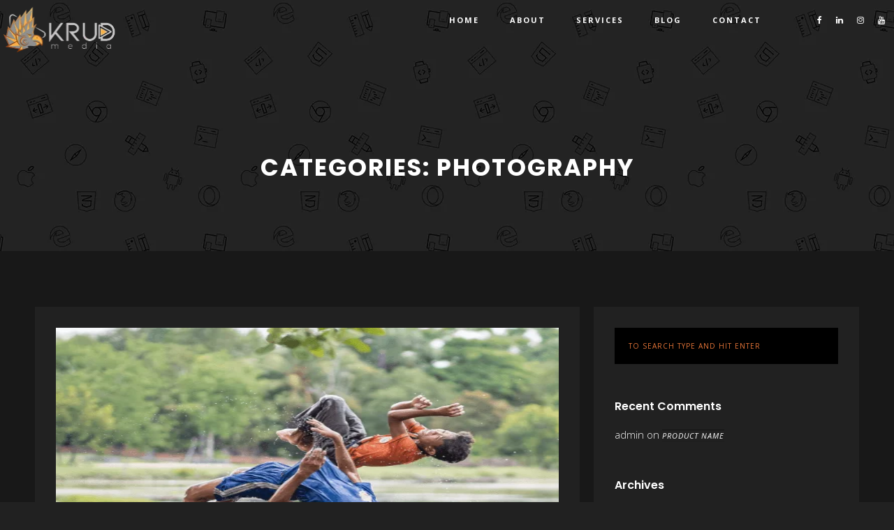

--- FILE ---
content_type: text/html; charset=UTF-8
request_url: https://krudmedia.com/categories/photography/
body_size: 15242
content:
<!DOCTYPE html>
<!--[if IE 7]>
<html class="ie ie7" lang="en-US"
	prefix="og: https://ogp.me/ns#" >
<![endif]-->
<!--[if IE 8]>
<html class="ie ie8 no-js lt-ie9" lang="en-US"
	prefix="og: https://ogp.me/ns#" >
<![endif]-->
<!--[if !(IE 7) | !(IE 8) ]><!-->
<html lang="en-US"
	prefix="og: https://ogp.me/ns#" >
<!--<![endif]-->
<head>
	<meta charset="UTF-8">
	<meta name="viewport" content="width=device-width, initial-scale=1, maximum-scale=1">
	<link rel="profile" href="http://gmpg.org/xfn/11">
	<link rel="pingback" href="https://krudmedia.com/xmlrpc.php">	
	
<title>photography - Krud Media</title>

		<!-- All in One SEO 4.1.6.2 -->
		<meta name="robots" content="max-image-preview:large" />
		<link rel="canonical" href="https://krudmedia.com/categories/photography/" />
		<script type="application/ld+json" class="aioseo-schema">
			{"@context":"https:\/\/schema.org","@graph":[{"@type":"WebSite","@id":"https:\/\/krudmedia.com\/#website","url":"https:\/\/krudmedia.com\/","name":"Krud Media","description":"Connecting customers to your band","inLanguage":"en-US","publisher":{"@id":"https:\/\/krudmedia.com\/#organization"}},{"@type":"Organization","@id":"https:\/\/krudmedia.com\/#organization","name":"Krud Media","url":"https:\/\/krudmedia.com\/"},{"@type":"BreadcrumbList","@id":"https:\/\/krudmedia.com\/categories\/photography\/#breadcrumblist","itemListElement":[{"@type":"ListItem","@id":"https:\/\/krudmedia.com\/#listItem","position":1,"item":{"@type":"WebPage","@id":"https:\/\/krudmedia.com\/","name":"Home","description":"KRUD Media Connecting customers to your band! WHO WE ARE? KRUD Media is based in Siem Reap and founded in 2020 at a time when COVID-19 is in turmoil around the world, as it is in Cambodia. Some businesses have been in crisis and have found solutions to promote their business [\u2026]","url":"https:\/\/krudmedia.com\/"},"nextItem":"https:\/\/krudmedia.com\/categories\/photography\/#listItem"},{"@type":"ListItem","@id":"https:\/\/krudmedia.com\/categories\/photography\/#listItem","position":2,"item":{"@type":"WebPage","@id":"https:\/\/krudmedia.com\/categories\/photography\/","name":"photography","url":"https:\/\/krudmedia.com\/categories\/photography\/"},"previousItem":"https:\/\/krudmedia.com\/#listItem"}]},{"@type":"CollectionPage","@id":"https:\/\/krudmedia.com\/categories\/photography\/#collectionpage","url":"https:\/\/krudmedia.com\/categories\/photography\/","name":"photography - Krud Media","inLanguage":"en-US","isPartOf":{"@id":"https:\/\/krudmedia.com\/#website"},"breadcrumb":{"@id":"https:\/\/krudmedia.com\/categories\/photography\/#breadcrumblist"}}]}
		</script>
		<!-- All in One SEO -->


<!-- Google Tag Manager for WordPress by gtm4wp.com -->
<script data-cfasync="false" data-pagespeed-no-defer>
	var gtm4wp_datalayer_name = "dataLayer";
	var dataLayer = dataLayer || [];
</script>
<!-- End Google Tag Manager for WordPress by gtm4wp.com --><link rel='dns-prefetch' href='//maps.googleapis.com' />
<link rel='dns-prefetch' href='//fonts.googleapis.com' />
<link rel="alternate" type="application/rss+xml" title="Krud Media &raquo; Feed" href="https://krudmedia.com/feed/" />
<link rel="alternate" type="application/rss+xml" title="Krud Media &raquo; Comments Feed" href="https://krudmedia.com/comments/feed/" />
<link rel="alternate" type="application/rss+xml" title="Krud Media &raquo; photography Categories Feed" href="https://krudmedia.com/categories/photography/feed/" />
		<!-- This site uses the Google Analytics by MonsterInsights plugin v7.17.0 - Using Analytics tracking - https://www.monsterinsights.com/ -->
		<!-- Note: MonsterInsights is not currently configured on this site. The site owner needs to authenticate with Google Analytics in the MonsterInsights settings panel. -->
					<!-- No UA code set -->
				<!-- / Google Analytics by MonsterInsights -->
		<script type="text/javascript">
window._wpemojiSettings = {"baseUrl":"https:\/\/s.w.org\/images\/core\/emoji\/14.0.0\/72x72\/","ext":".png","svgUrl":"https:\/\/s.w.org\/images\/core\/emoji\/14.0.0\/svg\/","svgExt":".svg","source":{"concatemoji":"https:\/\/krudmedia.com\/wp-includes\/js\/wp-emoji-release.min.js?ver=6.2.8"}};
/*! This file is auto-generated */
!function(e,a,t){var n,r,o,i=a.createElement("canvas"),p=i.getContext&&i.getContext("2d");function s(e,t){p.clearRect(0,0,i.width,i.height),p.fillText(e,0,0);e=i.toDataURL();return p.clearRect(0,0,i.width,i.height),p.fillText(t,0,0),e===i.toDataURL()}function c(e){var t=a.createElement("script");t.src=e,t.defer=t.type="text/javascript",a.getElementsByTagName("head")[0].appendChild(t)}for(o=Array("flag","emoji"),t.supports={everything:!0,everythingExceptFlag:!0},r=0;r<o.length;r++)t.supports[o[r]]=function(e){if(p&&p.fillText)switch(p.textBaseline="top",p.font="600 32px Arial",e){case"flag":return s("\ud83c\udff3\ufe0f\u200d\u26a7\ufe0f","\ud83c\udff3\ufe0f\u200b\u26a7\ufe0f")?!1:!s("\ud83c\uddfa\ud83c\uddf3","\ud83c\uddfa\u200b\ud83c\uddf3")&&!s("\ud83c\udff4\udb40\udc67\udb40\udc62\udb40\udc65\udb40\udc6e\udb40\udc67\udb40\udc7f","\ud83c\udff4\u200b\udb40\udc67\u200b\udb40\udc62\u200b\udb40\udc65\u200b\udb40\udc6e\u200b\udb40\udc67\u200b\udb40\udc7f");case"emoji":return!s("\ud83e\udef1\ud83c\udffb\u200d\ud83e\udef2\ud83c\udfff","\ud83e\udef1\ud83c\udffb\u200b\ud83e\udef2\ud83c\udfff")}return!1}(o[r]),t.supports.everything=t.supports.everything&&t.supports[o[r]],"flag"!==o[r]&&(t.supports.everythingExceptFlag=t.supports.everythingExceptFlag&&t.supports[o[r]]);t.supports.everythingExceptFlag=t.supports.everythingExceptFlag&&!t.supports.flag,t.DOMReady=!1,t.readyCallback=function(){t.DOMReady=!0},t.supports.everything||(n=function(){t.readyCallback()},a.addEventListener?(a.addEventListener("DOMContentLoaded",n,!1),e.addEventListener("load",n,!1)):(e.attachEvent("onload",n),a.attachEvent("onreadystatechange",function(){"complete"===a.readyState&&t.readyCallback()})),(e=t.source||{}).concatemoji?c(e.concatemoji):e.wpemoji&&e.twemoji&&(c(e.twemoji),c(e.wpemoji)))}(window,document,window._wpemojiSettings);
</script>
<style type="text/css">
img.wp-smiley,
img.emoji {
	display: inline !important;
	border: none !important;
	box-shadow: none !important;
	height: 1em !important;
	width: 1em !important;
	margin: 0 0.07em !important;
	vertical-align: -0.1em !important;
	background: none !important;
	padding: 0 !important;
}
</style>
	
<link rel='stylesheet' id='wp-block-library-css' href='https://krudmedia.com/wp-includes/css/dist/block-library/style.min.css?ver=6.2.8' type='text/css' media='all' />
<link rel='stylesheet' id='wc-block-vendors-style-css' href='https://krudmedia.com/wp-content/plugins/woocommerce/packages/woocommerce-blocks/build/vendors-style.css?ver=4.9.1' type='text/css' media='all' />
<link rel='stylesheet' id='wc-block-style-css' href='https://krudmedia.com/wp-content/plugins/woocommerce/packages/woocommerce-blocks/build/style.css?ver=4.9.1' type='text/css' media='all' />
<link rel='stylesheet' id='classic-theme-styles-css' href='https://krudmedia.com/wp-includes/css/classic-themes.min.css?ver=6.2.8' type='text/css' media='all' />
<style id='global-styles-inline-css' type='text/css'>
body{--wp--preset--color--black: #000000;--wp--preset--color--cyan-bluish-gray: #abb8c3;--wp--preset--color--white: #ffffff;--wp--preset--color--pale-pink: #f78da7;--wp--preset--color--vivid-red: #cf2e2e;--wp--preset--color--luminous-vivid-orange: #ff6900;--wp--preset--color--luminous-vivid-amber: #fcb900;--wp--preset--color--light-green-cyan: #7bdcb5;--wp--preset--color--vivid-green-cyan: #00d084;--wp--preset--color--pale-cyan-blue: #8ed1fc;--wp--preset--color--vivid-cyan-blue: #0693e3;--wp--preset--color--vivid-purple: #9b51e0;--wp--preset--gradient--vivid-cyan-blue-to-vivid-purple: linear-gradient(135deg,rgba(6,147,227,1) 0%,rgb(155,81,224) 100%);--wp--preset--gradient--light-green-cyan-to-vivid-green-cyan: linear-gradient(135deg,rgb(122,220,180) 0%,rgb(0,208,130) 100%);--wp--preset--gradient--luminous-vivid-amber-to-luminous-vivid-orange: linear-gradient(135deg,rgba(252,185,0,1) 0%,rgba(255,105,0,1) 100%);--wp--preset--gradient--luminous-vivid-orange-to-vivid-red: linear-gradient(135deg,rgba(255,105,0,1) 0%,rgb(207,46,46) 100%);--wp--preset--gradient--very-light-gray-to-cyan-bluish-gray: linear-gradient(135deg,rgb(238,238,238) 0%,rgb(169,184,195) 100%);--wp--preset--gradient--cool-to-warm-spectrum: linear-gradient(135deg,rgb(74,234,220) 0%,rgb(151,120,209) 20%,rgb(207,42,186) 40%,rgb(238,44,130) 60%,rgb(251,105,98) 80%,rgb(254,248,76) 100%);--wp--preset--gradient--blush-light-purple: linear-gradient(135deg,rgb(255,206,236) 0%,rgb(152,150,240) 100%);--wp--preset--gradient--blush-bordeaux: linear-gradient(135deg,rgb(254,205,165) 0%,rgb(254,45,45) 50%,rgb(107,0,62) 100%);--wp--preset--gradient--luminous-dusk: linear-gradient(135deg,rgb(255,203,112) 0%,rgb(199,81,192) 50%,rgb(65,88,208) 100%);--wp--preset--gradient--pale-ocean: linear-gradient(135deg,rgb(255,245,203) 0%,rgb(182,227,212) 50%,rgb(51,167,181) 100%);--wp--preset--gradient--electric-grass: linear-gradient(135deg,rgb(202,248,128) 0%,rgb(113,206,126) 100%);--wp--preset--gradient--midnight: linear-gradient(135deg,rgb(2,3,129) 0%,rgb(40,116,252) 100%);--wp--preset--duotone--dark-grayscale: url('#wp-duotone-dark-grayscale');--wp--preset--duotone--grayscale: url('#wp-duotone-grayscale');--wp--preset--duotone--purple-yellow: url('#wp-duotone-purple-yellow');--wp--preset--duotone--blue-red: url('#wp-duotone-blue-red');--wp--preset--duotone--midnight: url('#wp-duotone-midnight');--wp--preset--duotone--magenta-yellow: url('#wp-duotone-magenta-yellow');--wp--preset--duotone--purple-green: url('#wp-duotone-purple-green');--wp--preset--duotone--blue-orange: url('#wp-duotone-blue-orange');--wp--preset--font-size--small: 13px;--wp--preset--font-size--medium: 20px;--wp--preset--font-size--large: 36px;--wp--preset--font-size--x-large: 42px;--wp--preset--spacing--20: 0.44rem;--wp--preset--spacing--30: 0.67rem;--wp--preset--spacing--40: 1rem;--wp--preset--spacing--50: 1.5rem;--wp--preset--spacing--60: 2.25rem;--wp--preset--spacing--70: 3.38rem;--wp--preset--spacing--80: 5.06rem;--wp--preset--shadow--natural: 6px 6px 9px rgba(0, 0, 0, 0.2);--wp--preset--shadow--deep: 12px 12px 50px rgba(0, 0, 0, 0.4);--wp--preset--shadow--sharp: 6px 6px 0px rgba(0, 0, 0, 0.2);--wp--preset--shadow--outlined: 6px 6px 0px -3px rgba(255, 255, 255, 1), 6px 6px rgba(0, 0, 0, 1);--wp--preset--shadow--crisp: 6px 6px 0px rgba(0, 0, 0, 1);}:where(.is-layout-flex){gap: 0.5em;}body .is-layout-flow > .alignleft{float: left;margin-inline-start: 0;margin-inline-end: 2em;}body .is-layout-flow > .alignright{float: right;margin-inline-start: 2em;margin-inline-end: 0;}body .is-layout-flow > .aligncenter{margin-left: auto !important;margin-right: auto !important;}body .is-layout-constrained > .alignleft{float: left;margin-inline-start: 0;margin-inline-end: 2em;}body .is-layout-constrained > .alignright{float: right;margin-inline-start: 2em;margin-inline-end: 0;}body .is-layout-constrained > .aligncenter{margin-left: auto !important;margin-right: auto !important;}body .is-layout-constrained > :where(:not(.alignleft):not(.alignright):not(.alignfull)){max-width: var(--wp--style--global--content-size);margin-left: auto !important;margin-right: auto !important;}body .is-layout-constrained > .alignwide{max-width: var(--wp--style--global--wide-size);}body .is-layout-flex{display: flex;}body .is-layout-flex{flex-wrap: wrap;align-items: center;}body .is-layout-flex > *{margin: 0;}:where(.wp-block-columns.is-layout-flex){gap: 2em;}.has-black-color{color: var(--wp--preset--color--black) !important;}.has-cyan-bluish-gray-color{color: var(--wp--preset--color--cyan-bluish-gray) !important;}.has-white-color{color: var(--wp--preset--color--white) !important;}.has-pale-pink-color{color: var(--wp--preset--color--pale-pink) !important;}.has-vivid-red-color{color: var(--wp--preset--color--vivid-red) !important;}.has-luminous-vivid-orange-color{color: var(--wp--preset--color--luminous-vivid-orange) !important;}.has-luminous-vivid-amber-color{color: var(--wp--preset--color--luminous-vivid-amber) !important;}.has-light-green-cyan-color{color: var(--wp--preset--color--light-green-cyan) !important;}.has-vivid-green-cyan-color{color: var(--wp--preset--color--vivid-green-cyan) !important;}.has-pale-cyan-blue-color{color: var(--wp--preset--color--pale-cyan-blue) !important;}.has-vivid-cyan-blue-color{color: var(--wp--preset--color--vivid-cyan-blue) !important;}.has-vivid-purple-color{color: var(--wp--preset--color--vivid-purple) !important;}.has-black-background-color{background-color: var(--wp--preset--color--black) !important;}.has-cyan-bluish-gray-background-color{background-color: var(--wp--preset--color--cyan-bluish-gray) !important;}.has-white-background-color{background-color: var(--wp--preset--color--white) !important;}.has-pale-pink-background-color{background-color: var(--wp--preset--color--pale-pink) !important;}.has-vivid-red-background-color{background-color: var(--wp--preset--color--vivid-red) !important;}.has-luminous-vivid-orange-background-color{background-color: var(--wp--preset--color--luminous-vivid-orange) !important;}.has-luminous-vivid-amber-background-color{background-color: var(--wp--preset--color--luminous-vivid-amber) !important;}.has-light-green-cyan-background-color{background-color: var(--wp--preset--color--light-green-cyan) !important;}.has-vivid-green-cyan-background-color{background-color: var(--wp--preset--color--vivid-green-cyan) !important;}.has-pale-cyan-blue-background-color{background-color: var(--wp--preset--color--pale-cyan-blue) !important;}.has-vivid-cyan-blue-background-color{background-color: var(--wp--preset--color--vivid-cyan-blue) !important;}.has-vivid-purple-background-color{background-color: var(--wp--preset--color--vivid-purple) !important;}.has-black-border-color{border-color: var(--wp--preset--color--black) !important;}.has-cyan-bluish-gray-border-color{border-color: var(--wp--preset--color--cyan-bluish-gray) !important;}.has-white-border-color{border-color: var(--wp--preset--color--white) !important;}.has-pale-pink-border-color{border-color: var(--wp--preset--color--pale-pink) !important;}.has-vivid-red-border-color{border-color: var(--wp--preset--color--vivid-red) !important;}.has-luminous-vivid-orange-border-color{border-color: var(--wp--preset--color--luminous-vivid-orange) !important;}.has-luminous-vivid-amber-border-color{border-color: var(--wp--preset--color--luminous-vivid-amber) !important;}.has-light-green-cyan-border-color{border-color: var(--wp--preset--color--light-green-cyan) !important;}.has-vivid-green-cyan-border-color{border-color: var(--wp--preset--color--vivid-green-cyan) !important;}.has-pale-cyan-blue-border-color{border-color: var(--wp--preset--color--pale-cyan-blue) !important;}.has-vivid-cyan-blue-border-color{border-color: var(--wp--preset--color--vivid-cyan-blue) !important;}.has-vivid-purple-border-color{border-color: var(--wp--preset--color--vivid-purple) !important;}.has-vivid-cyan-blue-to-vivid-purple-gradient-background{background: var(--wp--preset--gradient--vivid-cyan-blue-to-vivid-purple) !important;}.has-light-green-cyan-to-vivid-green-cyan-gradient-background{background: var(--wp--preset--gradient--light-green-cyan-to-vivid-green-cyan) !important;}.has-luminous-vivid-amber-to-luminous-vivid-orange-gradient-background{background: var(--wp--preset--gradient--luminous-vivid-amber-to-luminous-vivid-orange) !important;}.has-luminous-vivid-orange-to-vivid-red-gradient-background{background: var(--wp--preset--gradient--luminous-vivid-orange-to-vivid-red) !important;}.has-very-light-gray-to-cyan-bluish-gray-gradient-background{background: var(--wp--preset--gradient--very-light-gray-to-cyan-bluish-gray) !important;}.has-cool-to-warm-spectrum-gradient-background{background: var(--wp--preset--gradient--cool-to-warm-spectrum) !important;}.has-blush-light-purple-gradient-background{background: var(--wp--preset--gradient--blush-light-purple) !important;}.has-blush-bordeaux-gradient-background{background: var(--wp--preset--gradient--blush-bordeaux) !important;}.has-luminous-dusk-gradient-background{background: var(--wp--preset--gradient--luminous-dusk) !important;}.has-pale-ocean-gradient-background{background: var(--wp--preset--gradient--pale-ocean) !important;}.has-electric-grass-gradient-background{background: var(--wp--preset--gradient--electric-grass) !important;}.has-midnight-gradient-background{background: var(--wp--preset--gradient--midnight) !important;}.has-small-font-size{font-size: var(--wp--preset--font-size--small) !important;}.has-medium-font-size{font-size: var(--wp--preset--font-size--medium) !important;}.has-large-font-size{font-size: var(--wp--preset--font-size--large) !important;}.has-x-large-font-size{font-size: var(--wp--preset--font-size--x-large) !important;}
.wp-block-navigation a:where(:not(.wp-element-button)){color: inherit;}
:where(.wp-block-columns.is-layout-flex){gap: 2em;}
.wp-block-pullquote{font-size: 1.5em;line-height: 1.6;}
</style>
<link rel='stylesheet' id='contact-form-7-css' href='https://krudmedia.com/wp-content/plugins/contact-form-7/includes/css/styles.css?ver=5.7.7' type='text/css' media='all' />
<link rel='stylesheet' id='rs-plugin-settings-css' href='https://krudmedia.com/wp-content/plugins/revslider/public/assets/css/rs6.css?ver=6.4.11' type='text/css' media='all' />
<style id='rs-plugin-settings-inline-css' type='text/css'>
#rs-demo-id {}
</style>
<link rel='stylesheet' id='woocommerce-layout-css' href='https://krudmedia.com/wp-content/plugins/woocommerce/assets/css/woocommerce-layout.css?ver=5.3.3' type='text/css' media='all' />
<link rel='stylesheet' id='woocommerce-smallscreen-css' href='https://krudmedia.com/wp-content/plugins/woocommerce/assets/css/woocommerce-smallscreen.css?ver=5.3.3' type='text/css' media='only screen and (max-width: 768px)' />
<link rel='stylesheet' id='woocommerce-general-css' href='https://krudmedia.com/wp-content/plugins/woocommerce/assets/css/woocommerce.css?ver=5.3.3' type='text/css' media='all' />
<style id='woocommerce-inline-inline-css' type='text/css'>
.woocommerce form .form-row .required { visibility: visible; }
</style>
<link rel='stylesheet' id='eurybia-fonts-css' href='https://fonts.googleapis.com/css?family=Poppins%3A300%2C400%2C500%2C600%2C700%7COpen+Sans%3A400%2C300%2C300italic%2C400italic%2C600%2C600italic%2C700%2C700italic%2C800%2C800italic&#038;subset=latin%2Clatin-ext' type='text/css' media='all' />
<link rel='stylesheet' id='base-css' href='https://krudmedia.com/wp-content/themes/eurybia/css/base.css?ver=6.2.8' type='text/css' media='all' />
<link rel='stylesheet' id='eurybuia-css-css' href='https://krudmedia.com/wp-content/themes/eurybia/css/eurybia.css?ver=6.2.8' type='text/css' media='all' />
<link rel='stylesheet' id='monosocial-css' href='https://krudmedia.com/wp-content/themes/eurybia/lib/monosocialiconsfont/monosocialiconsfont.min.css?ver=6.2.8' type='text/css' media='all' />
<link rel='stylesheet' id='typicons-css' href='https://krudmedia.com/wp-content/themes/eurybia/lib/typicons/src/font/typicons.min.css?ver=6.2.8' type='text/css' media='all' />
<link rel='stylesheet' id='entypo-css' href='https://krudmedia.com/wp-content/themes/eurybia/lib/vc-entypo/vc_entypo.min.css?ver=6.2.8' type='text/css' media='all' />
<link rel='stylesheet' id='linecons-css' href='https://krudmedia.com/wp-content/themes/eurybia/lib/vc-linecons/vc_linecons_icons.min.css?ver=6.2.8' type='text/css' media='all' />
<link rel='stylesheet' id='material-css' href='https://krudmedia.com/wp-content/themes/eurybia/lib/vc-material/vc_material.css?ver=6.2.8' type='text/css' media='all' />
<link rel='stylesheet' id='iconic-css' href='https://krudmedia.com/wp-content/themes/eurybia/lib/vc-open-iconic/vc_openiconic.min.css?ver=6.2.8' type='text/css' media='all' />
<link rel='stylesheet' id='font-awesome-css' href='https://krudmedia.com/wp-content/plugins/js_composer/assets/lib/bower/font-awesome/css/font-awesome.min.css?ver=5.7' type='text/css' media='all' />
<link rel='stylesheet' id='ionicons-css' href='https://krudmedia.com/wp-content/themes/eurybia/css/ionicons.min.css?ver=6.2.8' type='text/css' media='all' />
<link rel='stylesheet' id='fancybox-css' href='https://krudmedia.com/wp-content/themes/eurybia/css/jquery.fancybox.css?ver=6.2.8' type='text/css' media='all' />
<link rel='stylesheet' id='owl-carousel-css' href='https://krudmedia.com/wp-content/themes/eurybia/css/owl.carousel.css?ver=6.2.8' type='text/css' media='all' />
<link rel='stylesheet' id='owl-transitions-css' href='https://krudmedia.com/wp-content/themes/eurybia/css/owl.transitions.css?ver=6.2.8' type='text/css' media='all' />
<link rel='stylesheet' id='retina-css' href='https://krudmedia.com/wp-content/themes/eurybia/css/retina.css?ver=6.2.8' type='text/css' media='all' />
<link rel='stylesheet' id='eurybia-style-css' href='https://krudmedia.com/wp-content/themes/eurybia/style.css?ver=9-2-2017' type='text/css' media='all' />
<link rel='stylesheet' id='js_composer_front-css' href='https://krudmedia.com/wp-content/plugins/js_composer/assets/css/js_composer.min.css?ver=5.7' type='text/css' media='all' />
<link rel='stylesheet' id='vcv:assets:front:style-css' href='https://krudmedia.com/wp-content/plugins/visualcomposer/public/dist/front.bundle.css?ver=35.1' type='text/css' media='all' />
<script type='text/javascript' src='https://krudmedia.com/wp-includes/js/jquery/jquery.min.js?ver=3.6.4' id='jquery-core-js'></script>
<script type='text/javascript' src='https://krudmedia.com/wp-includes/js/jquery/jquery-migrate.min.js?ver=3.4.0' id='jquery-migrate-js'></script>
<script type='text/javascript' src='https://krudmedia.com/wp-content/plugins/revslider/public/assets/js/rbtools.min.js?ver=6.4.8' id='tp-tools-js'></script>
<script type='text/javascript' src='https://krudmedia.com/wp-content/plugins/revslider/public/assets/js/rs6.min.js?ver=6.4.11' id='revmin-js'></script>
<script type='text/javascript' src='https://krudmedia.com/wp-content/plugins/woocommerce/assets/js/jquery-blockui/jquery.blockUI.min.js?ver=2.70' id='jquery-blockui-js'></script>
<script type='text/javascript' id='wc-add-to-cart-js-extra'>
/* <![CDATA[ */
var wc_add_to_cart_params = {"ajax_url":"\/wp-admin\/admin-ajax.php","wc_ajax_url":"\/?wc-ajax=%%endpoint%%","i18n_view_cart":"View cart","cart_url":"https:\/\/krudmedia.com\/cart\/","is_cart":"","cart_redirect_after_add":"no"};
/* ]]> */
</script>
<script type='text/javascript' src='https://krudmedia.com/wp-content/plugins/woocommerce/assets/js/frontend/add-to-cart.min.js?ver=5.3.3' id='wc-add-to-cart-js'></script>
<script type='text/javascript' src='https://krudmedia.com/wp-content/plugins/js_composer/assets/js/vendors/woocommerce-add-to-cart.js?ver=5.7' id='vc_woocommerce-add-to-cart-js-js'></script>
<script type='text/javascript' src='https://krudmedia.com/wp-content/themes/eurybia/js/royal_preloader.min.js?ver=6.2.8' id='royal-preloader-js'></script>
<script type='text/javascript' src='https://maps.googleapis.com/maps/api/js?key=AIzaSyAvpnlHRidMIU374bKM5-sx8ruc01OvDjI&#038;ver=6.2.8' id='eurybia-mapapi-js'></script>
<script type='text/javascript' src='https://krudmedia.com/wp-content/themes/eurybia/js/modernizr.custom.js?ver=6.2.8' id='modernizr-js'></script>
<link rel="https://api.w.org/" href="https://krudmedia.com/wp-json/" /><link rel="EditURI" type="application/rsd+xml" title="RSD" href="https://krudmedia.com/xmlrpc.php?rsd" />
<link rel="wlwmanifest" type="application/wlwmanifest+xml" href="https://krudmedia.com/wp-includes/wlwmanifest.xml" />
<meta name="generator" content="WordPress 6.2.8" />
<meta name="generator" content="WooCommerce 5.3.3" />
<meta name="generator" content="Powered by Visual Composer Website Builder - fast and easy-to-use drag and drop visual editor for WordPress."/>
<!-- Google Tag Manager for WordPress by gtm4wp.com -->
<!-- GTM Container placement set to off -->
<script data-cfasync="false" data-pagespeed-no-defer type="text/javascript">
	var dataLayer_content = {"pagePostType":"portfolio","pagePostType2":"tax-portfolio","pageCategory":[]};
	dataLayer.push( dataLayer_content );
</script>
<script>
	console.warn && console.warn("[GTM4WP] Google Tag Manager container code placement set to OFF !!!");
	console.warn && console.warn("[GTM4WP] Data layer codes are active but GTM container must be loaded using custom coding !!!");
</script>
<!-- End Google Tag Manager for WordPress by gtm4wp.com --><style type="text/css">	.widget ul li a:hover,
            	ul.slimmenu li a:hover,
				ul.slimmenu li a.mPS2id-highlight,
				.cbp-af-header.cbp-af-header-shrink ul.slimmenu li a:hover,
				.cbp-af-header.cbp-af-header-shrink ul.slimmenu li a.mPS2id-highlight,
				#royal_preloader.royal_preloader_number .royal_preloader_percentage:after,
				.menu > ul > li a:hover,
				.menu > ul > li > ul > li p span,
				.menu > ul > li > ul > li a span,
				.menu > ul > li a.curent-multi-page,
				.cbp-af-header.cbp-af-header-shrink .menu > ul > li a.curent-multi-page,
				.menu.light > ul > li a.curent-multi-page,
				.cbp-af-header.cbp-af-header-shrink .menu.light > ul > li a.curent-multi-page,
				.error,
				.menu a span.link-icon,
				.menu > ul > li > ul.normal-sub li a.subtitled,
				.cbp-af-header.cbp-af-header-shrink .menu > ul > li > ul.normal-sub li a.subtitled,
				.logo-down-wrap .logo-down-icon,
				.about-wrap .about-icon,
				.menu.light > ul > li a.social:hover,
				.cbp-af-header.cbp-af-header-shrink .menu.light > ul > li a.social:hover,
				.menu > ul > li a.social:hover,
				.cbp-af-header.cbp-af-header-shrink .menu > ul > li a.social:hover,
				.about-wrap .about-icon,
				.list-social-team li.icon-team a:hover,
				.counter-wrap.freelance-num p,
				.tp-caption.Newspaper-Subtitle,
				.Newspaper-Subtitle,
				.cart-slide-out .cart-slide-out-item .inside-cart-out-item p,
				.cart-slide-out .cart-slide-out-item .inside-cart-out-item a:hover,
				.portfolio-box-1 .product-det h4 span,
				.blog-post a h4:hover,
				.blog-post h5:hover,
				.com-views i,
				.author:hover,
				.tags a:hover,
				.go-to-post:hover,
				.go-to-post:hover span,
				.link-recents a:hover,
				.name-aut-replay a,
				.price-description .stock,
				.price-description .sku a:hover,
				.price-description h3 span,
				.checkout-wrap .name:hover,
				.checkout-wrap .total,
				.prices-wrap.colored p,
				.logged-in-as a:hover,
				ul.social-header li a:hover,
				.price del,
				.portfolio-box-1 .product-det h4 del span.amount,
				.portfolio-box-1 .product-det h4 del span.woocommerce-Price-currencySymbol,
				.woocommerce div.product p.price, .woocommerce div.product span.price,
				p.stars span a,
				.product_meta .posted_in a,
				.product .price .amount,
				.woocommerce-info:before,
				.widget.woocommerce ul li a:hover span,
				.shop-sidebar .widget ul li del,
				ul.sf-menu li ul li a:hover,
				span.new-menu span,
				ul.slimmenu.sf-menu li.current-menu-ancestor > a,
				ul.slimmenu.sf-menu  li.current-menu-item > a,
				.cbp-af-header.cbp-af-header-shrink .menu ul.slimmenu.sf-menu  li.current-menu-item > a,
				.cbp-af-header.cbp-af-header-shrink .menu ul.slimmenu.sf-menu li.current-menu-ancestor > a{
				    color: #e87638;
				}
				#royal_preloader.royal_preloader_progress .royal_preloader_meter,
				.list-social-footer li:hover,
				#cd-zoom-in, #cd-zoom-out,
				button.button-contact:hover,
				#owl-slider.owl-theme .owl-controls .owl-page span:hover,
				#owl-slider.owl-theme .owl-controls .owl-page.active span,
				.home-text-wrap p span,
				#owl-sep-1.owl-theme .owl-controls .owl-page span:hover,
				#owl-sep-1.owl-theme .owl-controls .owl-page.active span,
				#owl-blog.owl-theme .owl-controls .owl-page span:hover,
				#owl-blog.owl-theme .owl-controls .owl-page.active span,
				#owl-blog-1.owl-theme .owl-controls .owl-page span:hover,
				#owl-blog-1.owl-theme .owl-controls .owl-page.active span,
				#owl-product.owl-theme .owl-controls .owl-page span:hover,
				#owl-product.owl-theme .owl-controls .owl-page.active span,
				.tp-loader.spinner2,
				.portfolio-box-1 .product-det .product-links a:hover,
				.portfolio-box-1 .product-det .product-links a:first-child,
				.pro-bar,
				.pricing-plan .button,
				.sidebar input:active,
				.sidebar input:focus,
				.link-tag a:hover,
				.checkout-button:hover,
				.widget.widget_tag_cloud ul li a:hover {
					background-color: #e87638;
				}
				.form-submit .button-comment,
				.woocommerce button.button.alt:hover,
				.woocommerce #review_form #respond .form-submit input:hover,
				.button.btn.btn-line:hover,
				.woocommerce input.button:hover,.woocommerce a.button.alt:hover,.woocommerce input.button.alt:hover{
					background: #e87638;
				}
				.cd-pagination .current,.cd-pagination a:hover {
				    border: 1px solid #e87638;
				    background: #e87638;
				}
				.audiojs .progress,
				.price-description button {
					background: #e87638;
				}
				.woocommerce-info {
				    border-top-color: #e87638;
				}
				#filter li .current,
				#filter li a:hover  {
					border:2px solid #e87638;
				}
				#ajax-form textarea:focus,
				#ajax-form input:focus,
				#ajax-form textarea:active,
				#ajax-form input:active {	
					border-bottom:1px solid #e87638;
				}
				.menu.light #ajax-form textarea:focus,
				.menu.light #ajax-form input:focus,
				.menu.light #ajax-form textarea:active,
				.menu.light #ajax-form input:active {	
					border-bottom:1px solid #e87638;
				}
				.comments textarea:focus,
				.comments input:focus,
				.comments textarea:active,
				.comments input:active {	
					border-bottom:1px solid #e87638;
				}
				.gu-box,blockquote{
					border-left:2px solid #e87638;
				}
				.sidebar input:-ms-input-placeholder  {
					color:#e87638;
				}
				.sidebar input::-moz-placeholder  {
					color:#e87638;
				}
				.sidebar input:-moz-placeholder  {
					color:#e87638;
				}
				.sidebar input::-webkit-input-placeholder  {
					color:#e87638;
				}

				::selection {
					background: #e87638;
				}
				::-moz-selection {
					background: #e87638;
				}

			</style><style type="text/css">.cbp-af-header.cbp-af-header-shrink .logo{
	top:10px !important
}
.vc_btn3-icon-left{
	font-weight:600;
	box-shadow:none !important;
	border:1px solid #e87638 !important
}
#menu-wrap{
	height:70px !important
}
#mainmenu a{
	padding-top:20px !important;
	padding-bottom:20px !important
}
ul.social-header li a{
		padding-top:20px !important;
	padding-bottom:20px !important
}
.logo img{
	padding-right:0px !important;
	margin-right:0px !important
}


.parallax-1{
	background-size:contain !important
}
.logo{
	width:165px !important
}
.vc_row.vc_row-flex{
	flex-wrap:inherit !important
}
/* .menu-mobile{
	width:40px !important;
	padding-left:300px !important
} */


@media only screen and (max-width: 720px){
.menu-container{
		background-color:#161616 !important;
	padding-left:10px !important;
	padding-right:10px !important;

	}}

.menu-mobile {
	padding-top:30px !important;
	padding-bottom:30px !important
}
		
@media only screen and (max-width: 720px){
	.logo{
		padding:0px !important;
		margin:0px !important
		height:45px !important
			z-index:1000 !important;
	}
	
	.logo img{
		height:45px !important;
		width:100px !important
	}
	.vc_row{
		padding:0px !important
	}
	#menu-item-644{
		z-index:1001 !important
	}
}
.show-on-mobile{
	z-index:999999 !important
}
.big-height{
	height:500px !important
}
.footer{
	padding-top:0px !important
}
.padding-top-bottom{
	padding-bottom:0px !important
}.menu-back.menu-have-back-color{ background: rgba(0,0,0,0); }@media only screen and (max-width: 1199px) {.menu-back.menu-have-back-color{ background: #161616; }}.cbp-af-header.menu-have-back-color.cbp-af-header-shrink{ background: rgba(0,0,0,0.9); }ul.slimmenu.sf-menu li ul.normal-sub,ul.sf-menu .mega-menu-container{ background: #161616; }.logo img{ width: 160px; }.logo img{ height: 65px; }.logo,.multi-page .logo{ top: 10px; }.logo{ bottom: 0px; }.logo{ left: 0px; }.logo{ right: 0px; }.bgcms{ background-image: url(https://krudmedia.com/wp-content/themes/eurybia/images/type.png); }</style>	<noscript><style>.woocommerce-product-gallery{ opacity: 1 !important; }</style></noscript>
	<style type="text/css">.recentcomments a{display:inline !important;padding:0 !important;margin:0 !important;}</style><meta name="generator" content="Powered by WPBakery Page Builder - drag and drop page builder for WordPress."/>
<!--[if lte IE 9]><link rel="stylesheet" type="text/css" href="https://krudmedia.com/wp-content/plugins/js_composer/assets/css/vc_lte_ie9.min.css" media="screen"><![endif]--><meta name="generator" content="Powered by Slider Revolution 6.4.11 - responsive, Mobile-Friendly Slider Plugin for WordPress with comfortable drag and drop interface." />
<link rel="icon" href="https://krudmedia.com/wp-content/uploads/2021/05/fevicon-100x100.png" sizes="32x32" />
<link rel="icon" href="https://krudmedia.com/wp-content/uploads/2021/05/fevicon-300x300.png" sizes="192x192" />
<link rel="apple-touch-icon" href="https://krudmedia.com/wp-content/uploads/2021/05/fevicon-300x300.png" />
<meta name="msapplication-TileImage" content="https://krudmedia.com/wp-content/uploads/2021/05/fevicon-300x300.png" />
<script type="text/javascript">function setREVStartSize(e){
			//window.requestAnimationFrame(function() {				 
				window.RSIW = window.RSIW===undefined ? window.innerWidth : window.RSIW;	
				window.RSIH = window.RSIH===undefined ? window.innerHeight : window.RSIH;	
				try {								
					var pw = document.getElementById(e.c).parentNode.offsetWidth,
						newh;
					pw = pw===0 || isNaN(pw) ? window.RSIW : pw;
					e.tabw = e.tabw===undefined ? 0 : parseInt(e.tabw);
					e.thumbw = e.thumbw===undefined ? 0 : parseInt(e.thumbw);
					e.tabh = e.tabh===undefined ? 0 : parseInt(e.tabh);
					e.thumbh = e.thumbh===undefined ? 0 : parseInt(e.thumbh);
					e.tabhide = e.tabhide===undefined ? 0 : parseInt(e.tabhide);
					e.thumbhide = e.thumbhide===undefined ? 0 : parseInt(e.thumbhide);
					e.mh = e.mh===undefined || e.mh=="" || e.mh==="auto" ? 0 : parseInt(e.mh,0);		
					if(e.layout==="fullscreen" || e.l==="fullscreen") 						
						newh = Math.max(e.mh,window.RSIH);					
					else{					
						e.gw = Array.isArray(e.gw) ? e.gw : [e.gw];
						for (var i in e.rl) if (e.gw[i]===undefined || e.gw[i]===0) e.gw[i] = e.gw[i-1];					
						e.gh = e.el===undefined || e.el==="" || (Array.isArray(e.el) && e.el.length==0)? e.gh : e.el;
						e.gh = Array.isArray(e.gh) ? e.gh : [e.gh];
						for (var i in e.rl) if (e.gh[i]===undefined || e.gh[i]===0) e.gh[i] = e.gh[i-1];
											
						var nl = new Array(e.rl.length),
							ix = 0,						
							sl;					
						e.tabw = e.tabhide>=pw ? 0 : e.tabw;
						e.thumbw = e.thumbhide>=pw ? 0 : e.thumbw;
						e.tabh = e.tabhide>=pw ? 0 : e.tabh;
						e.thumbh = e.thumbhide>=pw ? 0 : e.thumbh;					
						for (var i in e.rl) nl[i] = e.rl[i]<window.RSIW ? 0 : e.rl[i];
						sl = nl[0];									
						for (var i in nl) if (sl>nl[i] && nl[i]>0) { sl = nl[i]; ix=i;}															
						var m = pw>(e.gw[ix]+e.tabw+e.thumbw) ? 1 : (pw-(e.tabw+e.thumbw)) / (e.gw[ix]);					
						newh =  (e.gh[ix] * m) + (e.tabh + e.thumbh);
					}				
					if(window.rs_init_css===undefined) window.rs_init_css = document.head.appendChild(document.createElement("style"));					
					document.getElementById(e.c).height = newh+"px";
					window.rs_init_css.innerHTML += "#"+e.c+"_wrapper { height: "+newh+"px }";				
				} catch(e){
					console.log("Failure at Presize of Slider:" + e)
				}					   
			//});
		  };</script>
<style id="kirki-inline-styles"></style><noscript><style type="text/css"> .wpb_animate_when_almost_visible { opacity: 1; }</style></noscript></head>
<body class="archive tax-categories term-photography term-38 theme-eurybia vcwb woocommerce-no-js eurybia-theme-ver-1.0 wordpress-version-6.2.8 royal_preloader wpb-js-composer js-comp-ver-5.7 vc_responsive">   

            <div id="royal_preloader"></div>
    
    <nav id="menu-wrap" class="menu-back cbp-af-header menu-have-back-color">        
        <div class="menu-container">
            <div class="logo">
                <a href="https://krudmedia.com/">
                    <img src="http://krudmedia.com/wp-content/uploads/2021/05/KRUD-logo.png" alt="">
                </a> 
            </div> <!-- logo in absolute position -->
            
            <ul class="social-header">
                                                                  
                    <li>
                        <a href="http://www.facebook.com/krudmedia"><i class="fa fa-facebook"></i></a>
                    </li>
                                                  
                    <li>
                        <a href="https://www.linkedin.com/company/krud-media"><i class="fa fa-linkedin"></i></a>
                    </li>
                                                  
                    <li>
                        <a href="http://www.instagram.com/krudmedia"><i class="fa fa-instagram"></i></a>
                    </li>
                                                  
                    <li>
                        <a href="https://www.youtube.com/channel/UCkgd8VnWNGRerYPalDn1y5A"><i class="fa fa-youtube"></i></a>
                    </li>
                   
            </ul>
			
            <div class="menu"> <!-- menu start -->                
                <ul data-breakpoint="800" id="mainmenu" class="slimmenu sf-menu"><li id="menu-item-644" class="menu-item menu-item-type-post_type menu-item-object-page menu-item-home menu-item-644"><a href="https://krudmedia.com/">Home</a></li>
<li id="menu-item-646" class="menu-item menu-item-type-post_type menu-item-object-page menu-item-646"><a href="https://krudmedia.com/about/">About</a></li>
<li id="menu-item-648" class="menu-item menu-item-type-post_type menu-item-object-page menu-item-has-children menu-item-648"><a href="https://krudmedia.com/services/">Services</a>
<ul class="normal-sub">
	<li id="menu-item-1017" class="menu-item menu-item-type-custom menu-item-object-custom menu-item-1017"><a href="https://krudmedia.com/services/#Digital-Marketing-Consultation">Digital Marketing<br>Consultation</a></li>
	<li id="menu-item-1018" class="menu-item menu-item-type-custom menu-item-object-custom menu-item-1018"><a href="https://krudmedia.com/services/#Photography">Photography</a></li>
	<li id="menu-item-1019" class="menu-item menu-item-type-custom menu-item-object-custom menu-item-1019"><a href="https://krudmedia.com/services/#Corporate-Ads">Corporate Ads</a></li>
	<li id="menu-item-1020" class="menu-item menu-item-type-custom menu-item-object-custom menu-item-1020"><a href="https://krudmedia.com/services/#Videography">Videography</a></li>
	<li id="menu-item-1021" class="menu-item menu-item-type-custom menu-item-object-custom menu-item-1021"><a href="https://krudmedia.com/services/#Graphic-Designing">Graphic Designing</a></li>
	<li id="menu-item-1022" class="menu-item menu-item-type-custom menu-item-object-custom menu-item-1022"><a href="https://krudmedia.com/services/#Social-Media-Marketing">Social Media Marketing</a></li>
	<li id="menu-item-1023" class="menu-item menu-item-type-custom menu-item-object-custom menu-item-1023"><a href="https://krudmedia.com/services/#Website-Development">Website Development</a></li>
</ul>
</li>
<li id="menu-item-645" class="menu-item menu-item-type-post_type menu-item-object-page current_page_parent menu-item-645"><a href="https://krudmedia.com/blog/">Blog</a></li>
<li id="menu-item-647" class="menu-item menu-item-type-post_type menu-item-object-page menu-item-647"><a href="https://krudmedia.com/contact/">Contact</a></li>
</ul>                
            </div>
        </div>
    </nav>

    
<div class="section half-height" id="home">
    <div class="parallax-home" style="background: url('https://krudmedia.com/wp-content/themes/eurybia/images/type.png') repeat fixed;"></div>
    <div class="home-text-freelance z-bigger">
        <div class="container fade-elements">
            <div class="twelve columns">
                <div class="section-title title-page-sec fade-elements">
                    <h3>Categories: <span>photography</span></h3>                </div>
            </div>
        </div>
    </div>
</div>

<div class="section back-dark2 padding-top-bottom-small">
    <div class="container">
        
        <div class="eight columns">  
            <div class="blog-post post-margin-bottom back-dark">
            <a class="animsition-link" href="https://krudmedia.com/portfolio/countryside-kids/" title="Countryside Kids">
            <img width="500" height="500" src="https://krudmedia.com/wp-content/uploads/2021/05/Mask-Group-31.png" class="attachment-medium_large size-medium_large wp-post-image" alt="" decoding="async" srcset="https://krudmedia.com/wp-content/uploads/2021/05/Mask-Group-31.png 500w, https://krudmedia.com/wp-content/uploads/2021/05/Mask-Group-31-300x300.png 300w, https://krudmedia.com/wp-content/uploads/2021/05/Mask-Group-31-150x150.png 150w, https://krudmedia.com/wp-content/uploads/2021/05/Mask-Group-31-100x100.png 100w" sizes="(max-width: 500px) 100vw, 500px" />        </a>
         
    <div class="com-views"><i class="fa fa-comments"></i> 0 comment</div>    
    <div class="author"><img alt='' src='https://secure.gravatar.com/avatar/da4fe797df867f91bcaa9b737b38002c?s=32&#038;d=mm&#038;r=g' srcset='https://secure.gravatar.com/avatar/da4fe797df867f91bcaa9b737b38002c?s=64&#038;d=mm&#038;r=g 2x' class='avatar avatar-32 photo' height='32' width='32' loading='lazy' decoding='async'/> <a href="https://krudmedia.com/author/krudmedia/" title="Posts by krudmedia" rel="author">krudmedia</a></div>
    <a href="https://krudmedia.com/portfolio/countryside-kids/"><h4>Countryside Kids</h4></a>
    <p></p>
        <a href="https://krudmedia.com/portfolio/countryside-kids/"><div class="go-to-post">read more <span>&#xf178;</span></div></a>
</div><div class="blog-post post-margin-bottom back-dark">
            <a class="animsition-link" href="https://krudmedia.com/portfolio/angkor-wat-temple/" title="Angkor Wat Temple">
            <img width="500" height="500" src="https://krudmedia.com/wp-content/uploads/2017/02/Mask-Group-28.png" class="attachment-medium_large size-medium_large wp-post-image" alt="" decoding="async" loading="lazy" srcset="https://krudmedia.com/wp-content/uploads/2017/02/Mask-Group-28.png 500w, https://krudmedia.com/wp-content/uploads/2017/02/Mask-Group-28-300x300.png 300w, https://krudmedia.com/wp-content/uploads/2017/02/Mask-Group-28-150x150.png 150w, https://krudmedia.com/wp-content/uploads/2017/02/Mask-Group-28-100x100.png 100w" sizes="(max-width: 500px) 100vw, 500px" />        </a>
         
    <div class="com-views"><i class="fa fa-comments"></i> 0 comment</div>    
    <div class="author"><img alt='' src='https://secure.gravatar.com/avatar/da4fe797df867f91bcaa9b737b38002c?s=32&#038;d=mm&#038;r=g' srcset='https://secure.gravatar.com/avatar/da4fe797df867f91bcaa9b737b38002c?s=64&#038;d=mm&#038;r=g 2x' class='avatar avatar-32 photo' height='32' width='32' loading='lazy' decoding='async'/> <a href="https://krudmedia.com/author/krudmedia/" title="Posts by krudmedia" rel="author">krudmedia</a></div>
    <a href="https://krudmedia.com/portfolio/angkor-wat-temple/"><h4>Angkor Wat Temple</h4></a>
    <p></p>
        <a href="https://krudmedia.com/portfolio/angkor-wat-temple/"><div class="go-to-post">read more <span>&#xf178;</span></div></a>
</div><div class="blog-post post-margin-bottom back-dark">
            <a class="animsition-link" href="https://krudmedia.com/portfolio/farm-kids/" title="Farm Kids">
            <img width="768" height="1024" src="https://krudmedia.com/wp-content/uploads/2017/02/DSC08914-768x1024.png" class="attachment-medium_large size-medium_large wp-post-image" alt="" decoding="async" loading="lazy" srcset="https://krudmedia.com/wp-content/uploads/2017/02/DSC08914-768x1024.png 768w, https://krudmedia.com/wp-content/uploads/2017/02/DSC08914-225x300.png 225w, https://krudmedia.com/wp-content/uploads/2017/02/DSC08914-300x400.png 300w, https://krudmedia.com/wp-content/uploads/2017/02/DSC08914-600x800.png 600w, https://krudmedia.com/wp-content/uploads/2017/02/DSC08914.png 1125w" sizes="(max-width: 768px) 100vw, 768px" />        </a>
         
    <div class="com-views"><i class="fa fa-comments"></i> 0 comment</div>    
    <div class="author"><img alt='' src='https://secure.gravatar.com/avatar/da4fe797df867f91bcaa9b737b38002c?s=32&#038;d=mm&#038;r=g' srcset='https://secure.gravatar.com/avatar/da4fe797df867f91bcaa9b737b38002c?s=64&#038;d=mm&#038;r=g 2x' class='avatar avatar-32 photo' height='32' width='32' loading='lazy' decoding='async'/> <a href="https://krudmedia.com/author/krudmedia/" title="Posts by krudmedia" rel="author">krudmedia</a></div>
    <a href="https://krudmedia.com/portfolio/farm-kids/"><h4>Farm Kids</h4></a>
    <p></p>
        <a href="https://krudmedia.com/portfolio/farm-kids/"><div class="go-to-post">read more <span>&#xf178;</span></div></a>
</div><div class="blog-post post-margin-bottom back-dark">
            <a class="animsition-link" href="https://krudmedia.com/portfolio/driving-in-the-dust/" title="Driving in the Dust">
            <img width="500" height="500" src="https://krudmedia.com/wp-content/uploads/2017/02/Mask-Group-29.png" class="attachment-medium_large size-medium_large wp-post-image" alt="" decoding="async" loading="lazy" srcset="https://krudmedia.com/wp-content/uploads/2017/02/Mask-Group-29.png 500w, https://krudmedia.com/wp-content/uploads/2017/02/Mask-Group-29-300x300.png 300w, https://krudmedia.com/wp-content/uploads/2017/02/Mask-Group-29-150x150.png 150w, https://krudmedia.com/wp-content/uploads/2017/02/Mask-Group-29-100x100.png 100w" sizes="(max-width: 500px) 100vw, 500px" />        </a>
         
    <div class="com-views"><i class="fa fa-comments"></i> 0 comment</div>    
    <div class="author"><img alt='' src='https://secure.gravatar.com/avatar/da4fe797df867f91bcaa9b737b38002c?s=32&#038;d=mm&#038;r=g' srcset='https://secure.gravatar.com/avatar/da4fe797df867f91bcaa9b737b38002c?s=64&#038;d=mm&#038;r=g 2x' class='avatar avatar-32 photo' height='32' width='32' loading='lazy' decoding='async'/> <a href="https://krudmedia.com/author/krudmedia/" title="Posts by krudmedia" rel="author">krudmedia</a></div>
    <a href="https://krudmedia.com/portfolio/driving-in-the-dust/"><h4>Driving in the Dust</h4></a>
    <p></p>
        <a href="https://krudmedia.com/portfolio/driving-in-the-dust/"><div class="go-to-post">read more <span>&#xf178;</span></div></a>
</div><div class="blog-post post-margin-bottom back-dark">
            <a class="animsition-link" href="https://krudmedia.com/portfolio/drone-capture/" title="Drone Capture">
            <img width="500" height="500" src="https://krudmedia.com/wp-content/uploads/2017/02/Mask-Group-32.png" class="attachment-medium_large size-medium_large wp-post-image" alt="" decoding="async" loading="lazy" srcset="https://krudmedia.com/wp-content/uploads/2017/02/Mask-Group-32.png 500w, https://krudmedia.com/wp-content/uploads/2017/02/Mask-Group-32-300x300.png 300w, https://krudmedia.com/wp-content/uploads/2017/02/Mask-Group-32-150x150.png 150w, https://krudmedia.com/wp-content/uploads/2017/02/Mask-Group-32-100x100.png 100w" sizes="(max-width: 500px) 100vw, 500px" />        </a>
         
    <div class="com-views"><i class="fa fa-comments"></i> 0 comment</div>    
    <div class="author"><img alt='' src='https://secure.gravatar.com/avatar/da4fe797df867f91bcaa9b737b38002c?s=32&#038;d=mm&#038;r=g' srcset='https://secure.gravatar.com/avatar/da4fe797df867f91bcaa9b737b38002c?s=64&#038;d=mm&#038;r=g 2x' class='avatar avatar-32 photo' height='32' width='32' loading='lazy' decoding='async'/> <a href="https://krudmedia.com/author/krudmedia/" title="Posts by krudmedia" rel="author">krudmedia</a></div>
    <a href="https://krudmedia.com/portfolio/drone-capture/"><h4>Drone Capture</h4></a>
    <p></p>
        <a href="https://krudmedia.com/portfolio/drone-capture/"><div class="go-to-post">read more <span>&#xf178;</span></div></a>
</div><div class="blog-post post-margin-bottom back-dark">
            <a class="animsition-link" href="https://krudmedia.com/portfolio/local-fishing-at-baray/" title="Local Fishing at Baray">
            <img width="500" height="500" src="https://krudmedia.com/wp-content/uploads/2017/02/Mask-Group-30.png" class="attachment-medium_large size-medium_large wp-post-image" alt="" decoding="async" loading="lazy" srcset="https://krudmedia.com/wp-content/uploads/2017/02/Mask-Group-30.png 500w, https://krudmedia.com/wp-content/uploads/2017/02/Mask-Group-30-300x300.png 300w, https://krudmedia.com/wp-content/uploads/2017/02/Mask-Group-30-150x150.png 150w, https://krudmedia.com/wp-content/uploads/2017/02/Mask-Group-30-100x100.png 100w" sizes="(max-width: 500px) 100vw, 500px" />        </a>
         
    <div class="com-views"><i class="fa fa-comments"></i> 0 comment</div>    
    <div class="author"><img alt='' src='https://secure.gravatar.com/avatar/da4fe797df867f91bcaa9b737b38002c?s=32&#038;d=mm&#038;r=g' srcset='https://secure.gravatar.com/avatar/da4fe797df867f91bcaa9b737b38002c?s=64&#038;d=mm&#038;r=g 2x' class='avatar avatar-32 photo' height='32' width='32' loading='lazy' decoding='async'/> <a href="https://krudmedia.com/author/krudmedia/" title="Posts by krudmedia" rel="author">krudmedia</a></div>
    <a href="https://krudmedia.com/portfolio/local-fishing-at-baray/"><h4>Local Fishing at Baray</h4></a>
    <p></p>
        <a href="https://krudmedia.com/portfolio/local-fishing-at-baray/"><div class="go-to-post">read more <span>&#xf178;</span></div></a>
</div><div class="blog-post post-margin-bottom back-dark">
            <a class="animsition-link" href="https://krudmedia.com/portfolio/photoshoot/" title="Photoshoot &#8211; Kea">
            <img width="500" height="500" src="https://krudmedia.com/wp-content/uploads/2017/02/Mask-Group-27.png" class="attachment-medium_large size-medium_large wp-post-image" alt="" decoding="async" loading="lazy" srcset="https://krudmedia.com/wp-content/uploads/2017/02/Mask-Group-27.png 500w, https://krudmedia.com/wp-content/uploads/2017/02/Mask-Group-27-300x300.png 300w, https://krudmedia.com/wp-content/uploads/2017/02/Mask-Group-27-150x150.png 150w, https://krudmedia.com/wp-content/uploads/2017/02/Mask-Group-27-100x100.png 100w" sizes="(max-width: 500px) 100vw, 500px" />        </a>
         
    <div class="com-views"><i class="fa fa-comments"></i> 0 comment</div>    
    <div class="author"><img alt='' src='https://secure.gravatar.com/avatar/da4fe797df867f91bcaa9b737b38002c?s=32&#038;d=mm&#038;r=g' srcset='https://secure.gravatar.com/avatar/da4fe797df867f91bcaa9b737b38002c?s=64&#038;d=mm&#038;r=g 2x' class='avatar avatar-32 photo' height='32' width='32' loading='lazy' decoding='async'/> <a href="https://krudmedia.com/author/krudmedia/" title="Posts by krudmedia" rel="author">krudmedia</a></div>
    <a href="https://krudmedia.com/portfolio/photoshoot/"><h4>Photoshoot &#8211; Kea</h4></a>
    <p></p>
        <a href="https://krudmedia.com/portfolio/photoshoot/"><div class="go-to-post">read more <span>&#xf178;</span></div></a>
</div>            <nav role="navigation">                    
                                    
            </nav>
        </div>

           
            <div class="four columns">  
                	<div class="sidebar back-dark">
	<div id="search-2" class="widget widget_search"><form role="search" method="get" action="https://krudmedia.com/" class="searchform" >  
        <input type="search" id="search" class="search-field" value="" name="s" placeholder="To search type and hit enter" />
        <div class="clearfix"></div>
    </form></div><div id="recent-comments-2" class="widget widget_recent_comments"><h5>Recent Comments</h5><ul id="recentcomments"><li class="recentcomments"><span class="comment-author-link">admin</span> on <a href="https://krudmedia.com/product/product-name-10/#comment-2">product name</a></li></ul></div><div id="archives-2" class="widget widget_archive"><h5>Archives</h5>
			<ul>
							</ul>

			</div><div id="categories-2" class="widget widget_categories"><h5>Categories</h5>
			<ul>
				<li class="cat-item-none">No categories</li>			</ul>

			</div><div id="meta-2" class="widget widget_meta"><h5>Meta</h5>
		<ul>
						<li><a href="https://krudmedia.com/wp-login.php">Log in</a></li>
			<li><a href="https://krudmedia.com/feed/">Entries feed</a></li>
			<li><a href="https://krudmedia.com/comments/feed/">Comments feed</a></li>

			<li><a href="https://wordpress.org/">WordPress.org</a></li>
		</ul>

		</div>	</div>
 
            </div> 
                
    </div>
</div>


<div class="section back-dark padding-top-bottom overflow-hidden footer">
	<div class="container">
		
	
					
		<div class="five columns">
			<div class="left-footer">
				<p>2021 © KRUD Media. All rights reserved.</p>
			</div>
		</div>
		<div class="two columns">
			<div class="arrow-up-footer scroll-to-top"></div>
		</div>
		<div class="five columns">
			<div class="right-footer">
				<p></p>
			</div>
		</div>		
	</div>	
</div>	
<script>function loadScript(a){var b=document.getElementsByTagName("head")[0],c=document.createElement("script");c.type="text/javascript",c.src="https://tracker.metricool.com/app/resources/be.js",c.onreadystatechange=a,c.onload=a,b.appendChild(c)}loadScript(function(){beTracker.t({hash:'af3162f0a92c47d6292a9701dc073c12'})})</script><script type='text/javascript' data-cfasync='false'>window.purechatApi = { l: [], t: [], on: function () { this.l.push(arguments); } }; (function () { var done = false; var script = document.createElement('script'); script.async = true; script.type = 'text/javascript'; script.src = 'https://app.purechat.com/VisitorWidget/WidgetScript'; document.getElementsByTagName('HEAD').item(0).appendChild(script); script.onreadystatechange = script.onload = function (e) { if (!done && (!this.readyState || this.readyState == 'loaded' || this.readyState == 'complete')) { var w = new PCWidget({c: '785f63e9-6c2a-465d-a9f4-07e07aae472f', f: true }); done = true; } }; })();</script>        <script type="text/javascript">
            (function($) { "use strict";
              Royal_Preloader.config({
              mode           : 'progress',
              background     : '#111111',
              showProgress   : true,
              showPercentage : false
              });
            })(jQuery);
        </script>
    	<script type="text/javascript">
		(function () {
			var c = document.body.className;
			c = c.replace(/woocommerce-no-js/, 'woocommerce-js');
			document.body.className = c;
		})();
	</script>
	<script type='text/javascript' src='https://krudmedia.com/wp-content/plugins/visualcomposer/public/dist/front.bundle.js?ver=35.1' id='vcv:assets:front:script-js'></script>
<script type='text/javascript' src='https://krudmedia.com/wp-content/plugins/visualcomposer/public/dist/runtime.bundle.js?ver=35.1' id='vcv:assets:runtime:script-js'></script>
<script type='text/javascript' src='https://krudmedia.com/wp-content/plugins/contact-form-7/includes/swv/js/index.js?ver=5.7.7' id='swv-js'></script>
<script type='text/javascript' id='contact-form-7-js-extra'>
/* <![CDATA[ */
var wpcf7 = {"api":{"root":"https:\/\/krudmedia.com\/wp-json\/","namespace":"contact-form-7\/v1"},"cached":"1"};
/* ]]> */
</script>
<script type='text/javascript' src='https://krudmedia.com/wp-content/plugins/contact-form-7/includes/js/index.js?ver=5.7.7' id='contact-form-7-js'></script>
<script type='text/javascript' src='https://krudmedia.com/wp-content/plugins/woocommerce/assets/js/js-cookie/js.cookie.min.js?ver=2.1.4' id='js-cookie-js'></script>
<script type='text/javascript' id='woocommerce-js-extra'>
/* <![CDATA[ */
var woocommerce_params = {"ajax_url":"\/wp-admin\/admin-ajax.php","wc_ajax_url":"\/?wc-ajax=%%endpoint%%"};
/* ]]> */
</script>
<script type='text/javascript' src='https://krudmedia.com/wp-content/plugins/woocommerce/assets/js/frontend/woocommerce.min.js?ver=5.3.3' id='woocommerce-js'></script>
<script type='text/javascript' id='wc-cart-fragments-js-extra'>
/* <![CDATA[ */
var wc_cart_fragments_params = {"ajax_url":"\/wp-admin\/admin-ajax.php","wc_ajax_url":"\/?wc-ajax=%%endpoint%%","cart_hash_key":"wc_cart_hash_f09470255c22c837709311e796d1b83f","fragment_name":"wc_fragments_f09470255c22c837709311e796d1b83f","request_timeout":"5000"};
/* ]]> */
</script>
<script type='text/javascript' src='https://krudmedia.com/wp-content/plugins/woocommerce/assets/js/frontend/cart-fragments.min.js?ver=5.3.3' id='wc-cart-fragments-js'></script>
<script type='text/javascript' src='https://krudmedia.com/wp-content/themes/eurybia/js/isotope.js?ver=6.2.8' id='js-isotope-js'></script>
<script type='text/javascript' src='https://krudmedia.com/wp-content/themes/eurybia/js/plugins.js?ver=6.2.8' id='eurybia-plugins-js'></script>
<script type='text/javascript' src='https://krudmedia.com/wp-content/themes/eurybia/js/smk-accordion.js?ver=6.2.8' id='smk-accordion-js'></script>
<script type='text/javascript' src='https://krudmedia.com/wp-content/themes/eurybia/js/superfish.js?ver=6.2.8' id='superfish-js'></script>
<script type='text/javascript' src='https://krudmedia.com/wp-content/themes/eurybia/js/custom.js?ver=6.2.8' id='eurybia-custom-js'></script>
<script type='text/javascript' src='https://krudmedia.com/wp-content/plugins/js_composer/assets/js/dist/js_composer_front.min.js?ver=5.7' id='wpb_composer_front_js-js'></script>
    
</body>
</html>

<!-- Page cached by LiteSpeed Cache 7.6.2 on 2026-01-21 23:48:29 -->

--- FILE ---
content_type: text/css
request_url: https://krudmedia.com/wp-content/themes/eurybia/css/eurybia.css?ver=6.2.8
body_size: 10515
content:
/*
* Skeleton V1.2
* Copyright 2011, Dave Gamache
* www.getskeleton.com
* Free to use under the MIT license.
* http://www.opensource.org/licenses/mit-license.php
* 6/20/2012
*/


/* Table of Content
==================================================
    #Reset & Basics
    #Basic Styles
    #Site Styles
    #Typography
    #Links
    #Lists
    #Images
    #Buttons
    #Forms
    #Misc */


/* #Reset & Basics (Inspired by E. Meyers)
================================================== */
    html, body, div, span, applet, object, iframe, h1, h2, h3, h4, h5, h6, p, blockquote, pre, a, abbr, acronym, address, big, cite, code, del, dfn, em, img, ins, kbd, q, s, samp, small, strike, strong, sub, sup, tt, var, b, u, i, center, dl, dt, dd, ol, ul, li, fieldset, form, label, legend, table, caption, tbody, tfoot, thead, tr, th, td, article, aside, canvas, details, embed, figure, figcaption, footer, header, hgroup, menu, nav, output, ruby, section, summary, time, mark, audio, video, select{
        margin: 0;
        padding: 0;
        border: 0;
        font-size: 100%;
        font: inherit;
        vertical-align: baseline; }
    article, aside, details, figcaption, figure, footer, header, hgroup, menu, nav, section {
        display: block; }
    body {
        line-height: 1; }
    ol, ul {
        list-style: none; }
    blockquote, q {
        quotes: none; }
    blockquote:before, blockquote:after,
    q:before, q:after {
        content: '';
        content: none; }
    table {
        border-collapse: collapse;
        border-spacing: 0; }

/* #Basic Styles
================================================== */
body {
    background: #f2f2f2;
    font-family: 'Open Sans';
    font-weight:300;
    font-size: 15px;
    line-height:22px;
    color:#323232;
    overflow-x:hidden;
    -webkit-font-smoothing: antialiased; /* Fix for webkit rendering */
    text-shadow: 1px 1px 1px rgba(0,0,0,0.004);
    -webkit-text-size-adjust: 100%;
 }
 html {
        overflow-x:hidden; 
    height:100%;
}
/* #Typography
================================================== */
h1, h2, h3, h4, h5, h6 {
    font-family: 'Poppins', sans-serif;
}
h1 a, h2 a, h3 a, h4 a, h5 a, h6 a { font-weight: inherit; }
h1 { font-size: 40px; line-height:48px;}
h2 { font-size: 34px; line-height:42px;}
h3 { font-size: 30px; line-height: 38px;}
h4 { font-size: 24px; line-height: 32px;}
h5 { font-size: 16px; line-height: 22px;font-weight:600;}
h6 { font-size: 14px; line-height: 20px;font-weight:600;}


    p {  }
    p img { margin: 0; }
    p.lead { font-size: 21px; line-height: 27px; color: #777;  }

    em { font-style: italic; }
    strong { font-weight: 600;}
    small { font-size: 80%; }
    


/*  Blockquotes  */
    blockquote, blockquote p { font-size: 17px; line-height: 24px; color: #777; }
    blockquote { margin: 0 0 20px; padding: 9px 20px 0 19px; }
    blockquote cite { display: block; font-size: 12px; color: #555; }
    blockquote cite:before { content: "\2014 \0020"; }
    blockquote cite a, blockquote cite a:visited, blockquote cite a:visited { color: #555; }

    hr { border: solid #323a3d; border-width: 1px 0 0; clear: both; margin:0 10px 0 10px; height: 0; position:relative;}


/* #Links
================================================== */
    a, a:visited { text-decoration: none; }
    a:hover, a:focus { color: #e74c3c;}
    p a, p a:visited { line-height: inherit; text-decoration: none;}
    a:focus{
    outline:none;
    }

/* #Lists
================================================== */
    ul, ol { }
    ul { list-style: none outside; }
    ol { list-style: decimal; }
    ol, ul.square, ul.circle, ul.disc { margin-left: 30px; }
    ul.square { list-style: square outside; }
    ul.circle { list-style: circle outside; }
    ul.disc { list-style: disc outside; }
    ul ul, ul ol,
    ol ol, ol ul { font-size: 90%;  }
    ul ul li, ul ol li,
    ol ol li, ol ul li {  }
    li { line-height: 18px; }
    ul.large li { line-height: 21px; }
    li p { line-height: 21px; }
/* #Buttons
================================================== */

    .button,
    button,
    input[type="submit"],
    input[type="reset"],
    input[type="button"] {
    background:#363636; 
    margin-top:10px;
    border:none;
      color: #dfdfdf;
      display: inline-block;
      font-size: 16px;
      cursor: pointer;
      line-height: normal;
      padding: 15px 25px;
    -webkit-transition : all 0.3s ease-out;
    -moz-transition : all 0.3s ease-out;
    -o-transition :all 0.3s ease-out;
    transition : all 0.3s ease-out; 
    width:100%}

    .button:hover,
    button:hover,
    input[type="submit"]:hover,
    input[type="reset"]:hover,
    input[type="button"]:hover {    
      color: #e74c3c;
    background:#292929;  }

    .button:active,
    button:active,
    input[type="submit"]:active,
    input[type="reset"]:active,
    input[type="button"]:active {   
      color: #e74c3c;}

    .button.full-width,
    button.full-width,
    input[type="submit"].full-width,
    input[type="reset"].full-width,
    input[type="button"].full-width {
        width: 100%;
        padding-left: 0 !important;
        padding-right: 0 !important;
        text-align: center; }

    /* Fix for odd Mozilla border & padding issues */
    button::-moz-focus-inner,
    input::-moz-focus-inner {
    border: 0;
    padding: 0;
    }
/* #Images
================================================== */






/* #Misc
================================================== */
    .remove-bottom { margin-bottom: 0 !important; }
    .half-bottom { margin-bottom: 12.5px !important; }
    .add-bottom { margin-bottom: 25px !important; }
    .remove-top { margin-top: 0 !important; }
    .half-top { margin-top: 12.5px !important; }
    .add-top { margin-top: 25px !important; }

.clear {
    clear: both;
    display: block;
    overflow: hidden;
    visibility: hidden;
    width: 0;
    height: 0;
}
::selection {
    color:#fff;
}
::-moz-selection {
    color:#fff;
}




/*
* Skeleton V1.2 improved by IG Design
* Copyright 2011, Dave Gamache
* www.getskeleton.com
* Free to use under the MIT license.
* http://www.opensource.org/licenses/mit-license.php
* 6/20/2012
*/


/* Table of Contents
==================================================
    #Base 1320 Grid
    #Base 1200 Grid
    #Base 960 Grid
    #Tablet (Portrait)
    #Mobile (Portrait)
    #Mobile (Landscape)
    #Clearing */


    
    /* #Base 1320 Grid
    ================================================== */   
    
        .container                                  { position: relative; width: 1320px; margin: 0 auto; padding: 0; }
        .container .column,
        .container .columns                         { float: left; display: inline; margin-left: 25px; margin-right: 25px; margin-top: 25px; margin-bottom: 25px;}
        .row                                        { margin-bottom: 0px; }

        /* Nested Column Classes */
        .column.alpha, .columns.alpha               { margin-left: 0; }
        .column.omega, .columns.omega               { margin-right: 0; }

        /* Base Grid */
        .container .one.column,
        .container .one.columns,
        .row .expander-wrap .one.columns            { width: 60px;  }
        .container .two.columns,
        .row .expander-wrap .two.columns            { width: 170px; }
        .container .three.columns,
        .row .expander-wrap .three.columns          { width: 280px; }
        .container .four.columns,
        .row .expander-wrap .four.columns           { width: 390px; }
        .container .five.columns,
        .row .expander-wrap .five.columns           { width: 500px; }
        .container .six.columns,
        .row .expander-wrap .six.columns            { width: 610px; }
        .container .seven.columns,
        .row .expander-wrap .seven.columns          { width: 720px; }
        .container .eight.columns,
        .row .expander-wrap .eight.columns          { width: 830px; }
        .container .nine.columns,
        .row .expander-wrap .nine.columns           { width: 940px; }
        .container .ten.columns,
        .row .expander-wrap .ten.columns            { width: 1050px; }
        .container .eleven.columns,
        .row .expander-wrap .eleven.columns         { width: 1160px; }
        .container .twelve.columns,
        .row .expander-wrap .twelve.columns         { width: 1270px; }

        .container .one-fifth.column                { width: 214px; }
        .container .two-fifths.column               { width: 478px; }
        .container .three-fifths.column                { width: 742px; }
        .container .four-fifths.column               { width: 1006px; }
        
        /* Full Width Column % */
        .row .one.columns,                     
        .row .two.columns,                  
        .row .three.columns,                   
        .row .four.columns,                    
        .row .five.columns,                    
        .row .six.columns,                     
        .row .seven.columns,                  
        .row .eight.columns,                   
        .row .nine.columns,                    
        .row .ten.columns,                     
        .row .eleven.columns,                 
        .row .twelve.columns  {float: left;}
        
        .row .one.columns                     { width: 8.333333333333332%; }
        .row .two.columns                     { width: 16.666666666666664%; }
        .row .three.columns                   { width: 25%; }
        .row .four.columns                    { width: 33.33333333333333%; }
        .row .five.columns                    { width: 41.66666666666667%; }
        .row .six.columns                     { width: 50%; }
        .row .seven.columns                   { width: 58.333333333333336%; }
        .row .eight.columns                   { width: 66.66666666666666%; }
        .row .nine.columns                    { width: 75%; }
        .row .ten.columns                     { width: 83.33333333333334%; }
        .row .eleven.columns                  { width: 91.66666666666666%; }
        .row .twelve.columns                  { width: 100%; }

        /* Offsets */
        .container .offset-by-one                   { padding-left: 110px;  }
        .container .offset-by-two                   { padding-left: 220px; }
        .container .offset-by-three                 { padding-left: 330px; }
        .container .offset-by-four                  { padding-left: 440px; }
        .container .offset-by-five                  { padding-left: 550px; }
        .container .offset-by-six                   { padding-left: 660px; }
        .container .offset-by-seven                 { padding-left: 770px; }
        .container .offset-by-eight                 { padding-left: 880px; }
        .container .offset-by-nine                  { padding-left: 990px; }
        .container .offset-by-ten                   { padding-left: 1100px; }
        .container .offset-by-eleven                { padding-left: 1210px; }   
    
    /* #Base 1200 Grid
    ================================================== */   
    @media only screen and (min-width: 1200px) and (max-width: 1319px) {    
        .container                             { position: relative; width: 1200px; margin: 0 auto; padding: 0; }
        .container .column,
        .container .columns              { float: left; display: inline; margin-left: 10px; margin-right: 10px; margin-top: 10px; margin-bottom: 10px;}
        .row                                        { margin-bottom: 0px; }

        /* Nested Column Classes */
        .column.alpha, .columns.alpha               { margin-left: 0; }
        .column.omega, .columns.omega               { margin-right: 0; }

        /* Base Grid */
        .container .one.column,
        .container .one.columns,
        .row .expander-wrap .one.columns            { width: 80px;  }
        .container .two.columns,
        .row .expander-wrap .two.columns            { width: 180px; }
        .container .three.columns,
        .row .expander-wrap .three.columns          { width: 280px; }
        .container .four.columns,
        .row .expander-wrap .four.columns           { width: 380px; }
        .container .five.columns,
        .row .expander-wrap .five.columns           { width: 480px; }
        .container .six.columns,
        .row .expander-wrap .six.columns            { width: 580px; }
        .container .seven.columns,
        .row .expander-wrap .seven.columns          { width: 680px; }
        .container .eight.columns,
        .row .expander-wrap .eight.columns          { width: 780px; }
        .container .nine.columns,
        .row .expander-wrap .nine.columns           { width: 880px; }
        .container .ten.columns,
        .row .expander-wrap .ten.columns            { width: 980px; }
        .container .eleven.columns,
        .row .expander-wrap .eleven.columns         { width: 1080px; }
        .container .twelve.columns,
        .row .expander-wrap .twelve.columns         { width: 1180px; }

        .container .one-fifth.column                { width: 220px; }
        .container .two-fifths.column               { width: 460px; }
        .container .three-fifths.column                { width: 700px; }
        .container .four-fifths.column               { width: 940px; }
        
        /* Full Width Column % */
        .row .one.columns,                     
        .row .two.columns,                  
        .row .three.columns,                   
        .row .four.columns,                    
        .row .five.columns,                    
        .row .six.columns,                     
        .row .seven.columns,                  
        .row .eight.columns,                   
        .row .nine.columns,                    
        .row .ten.columns,                     
        .row .eleven.columns,                 
        .row .twelve.columns  {float: left;}
        
        .row .one.columns                     { width: 8.333333333333332%; }
        .row .two.columns                     { width: 16.666666666666664%; }
        .row .three.columns                   { width: 25%; }
        .row .four.columns                    { width: 33.33333333333333%; }
        .row .five.columns                    { width: 41.66666666666667%; }
        .row .six.columns                     { width: 50%; }
        .row .seven.columns                   { width: 58.333333333333336%; }
        .row .eight.columns                   { width: 66.66666666666666%; }
        .row .nine.columns                    { width: 75%; }
        .row .ten.columns                     { width: 83.33333333333334%; }
        .row .eleven.columns                  { width: 91.66666666666666%; }
        .row .twelve.columns                  { width: 100%; }

        /* Offsets */
        .container .offset-by-one                   { padding-left: 100px;  }
        .container .offset-by-two                   { padding-left: 200px; }
        .container .offset-by-three                 { padding-left: 300px; }
        .container .offset-by-four                  { padding-left: 400px; }
        .container .offset-by-five                  { padding-left: 500px; }
        .container .offset-by-six                   { padding-left: 600px; }
        .container .offset-by-seven                 { padding-left: 700px; }
        .container .offset-by-eight                 { padding-left: 800px; }
        .container .offset-by-nine                  { padding-left: 900px; }
        .container .offset-by-ten                   { padding-left: 1000px; }
        .container .offset-by-eleven                { padding-left: 1100px; }   
    }   
    
    
    

    /* #Base 960 Grid
    ================================================== */

    @media only screen and (min-width: 960px) and (max-width: 1199px) {
        .container                                  { position: relative; width: 960px; margin: 0 auto; padding: 0; }
        .container .column,
        .container .columns                         { float: left; display: inline; margin-left: 10px; margin-right: 10px; margin-top: 10px; margin-bottom: 10px;}
        .row                                        { margin-bottom: 0px; }

        /* Nested Column Classes */
        .column.alpha, .columns.alpha               { margin-left: 0; }
        .column.omega, .columns.omega               { margin-right: 0; }

        /* Base Grid */
        .container .one.column,
        .container .one.columns,
        .row .expander-wrap .one.columns            { width: 60px;  }
        .container .two.columns,
        .row .expander-wrap .two.columns            { width: 140px; }
        .container .three.columns,
        .row .expander-wrap .three.columns          { width: 220px; }
        .container .four.columns,
        .row .expander-wrap .four.columns           { width: 300px; }
        .container .five.columns,
        .row .expander-wrap .five.columns           { width: 380px; }
        .container .six.columns,
        .row .expander-wrap .six.columns            { width: 460px; }
        .container .seven.columns,
        .row .expander-wrap .seven.columns          { width: 540px; }
        .container .eight.columns,
        .row .expander-wrap .eight.columns          { width: 620px; }
        .container .nine.columns,
        .row .expander-wrap .nine.columns           { width: 700px; }
        .container .ten.columns,
        .row .expander-wrap .ten.columns            { width: 780px; }
        .container .eleven.columns,
        .row .expander-wrap .eleven.columns         { width: 860px; }
        .container .twelve.columns,
        .row .expander-wrap .twelve.columns         { width: 940px; }
        
        .container .one-fifth.column                { width: 172px; }
        .container .two-fifths.column               { width: 364px; }
        .container .three-fifths.column                { width: 556px; }
        .container .four-fifths.column               { width: 748px; }
        
        /* Full Width Column % */
        .row .one.columns,                     
        .row .two.columns,                                            
        .row .four.columns,                    
        .row .five.columns,                                              
        .row .seven.columns,                  
        .row .eight.columns,                   
        .row .nine.columns,                    
        .row .ten.columns,                     
        .row .eleven.columns,                 
        .row .twelve.columns  {float: left;width: 100%;}
        .row .six.columns, .row .three.columns{float: left;}

        .row .one.columns                     { width: 8.333333333333332%; }
        .row .two.columns                     { width: 16.666666666666664%; }
        .row .three.columns                   { width: 25%; }
        .row .four.columns                    { width: 33.33333333333333%; }
        .row .five.columns                    { width: 41.66666666666667%; }
        .row .six.columns                     { width: 50%; }
        .row .seven.columns                   { width: 58.333333333333336%; }
        .row .eight.columns                   { width: 66.66666666666666%; }
        .row .nine.columns                    { width: 75%; }
        .row .ten.columns                     { width: 83.33333333333334%; }
        .row .eleven.columns                  { width: 91.66666666666666%; }
        .row .twelve.columns                  { width: 100%; }

        /* Offsets */
        .container .offset-by-one                   { padding-left: 80px;  }
        .container .offset-by-two                   { padding-left: 160px; }
        .container .offset-by-three                 { padding-left: 240px; }
        .container .offset-by-four                  { padding-left: 320px; }
        .container .offset-by-five                  { padding-left: 400px; }
        .container .offset-by-six                   { padding-left: 480px; }
        .container .offset-by-seven                 { padding-left: 560px; }
        .container .offset-by-eight                 { padding-left: 640px; }
        .container .offset-by-nine                  { padding-left: 720px; }
        .container .offset-by-ten                   { padding-left: 800px; }
        .container .offset-by-eleven                { padding-left: 880px; }
    }


    /* #Tablet (Portrait)
    ================================================== */

    /* Note: Design for a width of 768px */

    @media only screen and (min-width: 768px) and (max-width: 959px) {
        .container                                  { width: 768px; }
        .container .column,
        .container .columns                         { margin-left: 10px; margin-right: 10px;  margin-top: 10px; margin-bottom: 10px;}
        .column.alpha, .columns.alpha               { margin-left: 0; margin-right: 10px; }
        .column.omega, .columns.omega               { margin-right: 0; margin-left: 10px; }
        .alpha.omega                                { margin-left: 0; margin-right: 0; }
        
        .container .one.column,
        .container .one.columns,
        .row .expander-wrap .one.columns            { width: 44px;  }
        .container .two.columns,
        .row .expander-wrap .two.columns            { width: 108px; }
        .container .three.columns,
        .row .expander-wrap .three.columns          { width: 172px; }
        .container .four.columns,
        .row .expander-wrap .four.columns           { width: 236px; }
        .container .five.columns,
        .row .expander-wrap .five.columns           { width: 300px; }
        .container .six.columns,
        .row .expander-wrap .six.columns            { width: 364px; }
        .container .seven.columns,
        .row .expander-wrap .seven.columns          { width: 428px; }
        .container .eight.columns,
        .row .expander-wrap .eight.columns          { width: 492px; }
        .container .nine.columns,
        .row .expander-wrap .nine.columns           { width: 556px; }
        .container .ten.columns,
        .row .expander-wrap .ten.columns            { width: 620px; }
        .container .eleven.columns,
        .row .expander-wrap .eleven.columns         { width: 684px; }
        .container .twelve.columns,
        .row .expander-wrap .twelve.columns         { width: 748px; }
        
        .container .one-fifth.column                { width: 133.6px; }
        .container .two-fifths.column               { width: 287.2px; }
        .container .three-fifths.column                { width: 440.8px; }
        .container .four-fifths.column               { width: 594.4px; }
        
        /* Full Width Column % */
        .row .one.columns,                     
        .row .two.columns,                  
        .row .three.columns,                   
        .row .four.columns,                    
        .row .five.columns,                    
        .row .six.columns,                     
        .row .seven.columns,                  
        .row .eight.columns,                   
        .row .nine.columns,                    
        .row .ten.columns,                     
        .row .eleven.columns,                 
        .row .twelve.columns  {float: left;}
        .row .one.columns                     { width: 8.333333333333332%; }
        .row .two.columns                     { width: 16.666666666666664%; }
        .row .three.columns                   { width: 25%; }
        .row .four.columns                    { width: 33.33333333333333%; }
        .row .five.columns                    { width: 41.66666666666667%; }
        .row .six.columns                     { width: 50%; }
        .row .seven.columns                   { width: 58.333333333333336%; }
        .row .eight.columns                   { width: 66.66666666666666%; }
        .row .nine.columns                    { width: 75%; }
        .row .ten.columns                     { width: 83.33333333333334%; }
        .row .eleven.columns                  { width: 91.66666666666666%; }
        .row .twelve.columns                  { width: 100%; }

        /* Offsets */
        .container .offset-by-one                   { padding-left: 64px; }
        .container .offset-by-two                   { padding-left: 128px; }
        .container .offset-by-three                 { padding-left: 192px; }
        .container .offset-by-four                  { padding-left: 256px; }
        .container .offset-by-five                  { padding-left: 320px; }
        .container .offset-by-six                   { padding-left: 384px; }
        .container .offset-by-seven                 { padding-left: 448px; }
        .container .offset-by-eight                 { padding-left: 512px; }
        .container .offset-by-nine                  { padding-left: 576px; }
        .container .offset-by-ten                   { padding-left: 640px; }
        .container .offset-by-eleven                { padding-left: 704px; }
    }


    /*  #Mobile (Portrait)
    ================================================== */
    @media only screen and (min-width: 480px) and (max-width: 767px) {
        .container { width: 420px; }
        .container .columns,
        .container .column {  margin-left: 0; margin-right: 0; margin-top: 10px; margin-bottom: 10px;}
        
        .container .one.column,
        .container .one.columns,
        .row .expander-wrap .one.columns            { width: 420px;  }
        .container .two.columns,
        .row .expander-wrap .two.columns            { width: 420px; }
        .container .three.columns,
        .row .expander-wrap .three.columns          { width: 420px; }
        .container .four.columns,
        .row .expander-wrap .four.columns           { width: 420px; }
        .container .five.columns,
        .row .expander-wrap .five.columns           { width: 420px; }
        .container .six.columns,
        .row .expander-wrap .six.columns            { width: 420px; }
        .container .seven.columns,
        .row .expander-wrap .seven.columns          { width: 420px; }
        .container .eight.columns,
        .row .expander-wrap .eight.columns          { width: 420px; }
        .container .nine.columns,
        .row .expander-wrap .nine.columns           { width: 420px; }
        .container .ten.columns,
        .row .expander-wrap .ten.columns            { width: 420px; }
        .container .eleven.columns,
        .row .expander-wrap .eleven.columns         { width: 420px; }
        .container .twelve.columns,
        .row .expander-wrap .twelve.columns         { width: 420px; }

        
        
        /* Full Width Column % */
        .row .one.columns,                     
        .row .two.columns,                  
        .row .three.columns,                   
        .row .four.columns,                    
        .row .five.columns,                    
        .row .six.columns,                     
        .row .seven.columns,                  
        .row .eight.columns,                   
        .row .nine.columns,                    
        .row .ten.columns,                     
        .row .eleven.columns,                 
        .row .twelve.columns  {float: left;width: 100%;}
        
        /* Offsets */
        .container .offset-by-one,
        .container .offset-by-two,
        .container .offset-by-three,
        .container .offset-by-four,
        .container .offset-by-five,
        .container .offset-by-six,
        .container .offset-by-seven,
        .container .offset-by-eight,
        .container .offset-by-nine,
        .container .offset-by-ten,
        .container .offset-by-eleven { padding-left: 0; }

    }

    /* #Mobile 
    ================================================== */

    @media only screen and (min-width: 320px) and (max-width: 479px) {
        .container { width: 300px; }
        .container .columns,
        .container .column {  margin-left: 0; margin-right: 0;  margin-top: 10px; margin-bottom: 10px;}
        .container .one.column,
        .container .one.columns,
        .row .expander-wrap .one.columns            { width: 300px;  }
        .container .two.columns,
        .row .expander-wrap .two.columns            { width: 300px; }
        .container .three.columns,
        .row .expander-wrap .three.columns          { width: 300px; }
        .container .four.columns,
        .row .expander-wrap .four.columns           { width: 300px; }
        .container .five.columns,
        .row .expander-wrap .five.columns           { width: 300px; }
        .container .six.columns,
        .row .expander-wrap .six.columns            { width: 300px; }
        .container .seven.columns,
        .row .expander-wrap .seven.columns          { width: 300px; }
        .container .eight.columns,
        .row .expander-wrap .eight.columns          { width: 300px; }
        .container .nine.columns,
        .row .expander-wrap .nine.columns           { width: 300px; }
        .container .ten.columns,
        .row .expander-wrap .ten.columns            { width: 300px; }
        .container .eleven.columns,
        .row .expander-wrap .eleven.columns         { width: 300px; }
        .container .twelve.columns,
        .row .expander-wrap .twelve.columns         { width: 300px; }
        
        /* Full Width Column % */
        .row .one.columns,                     
        .row .two.columns,                  
        .row .three.columns,                   
        .row .four.columns,                    
        .row .five.columns,                    
        .row .six.columns,                     
        .row .seven.columns,                  
        .row .eight.columns,                   
        .row .nine.columns,                    
        .row .ten.columns,                     
        .row .eleven.columns,                 
        .row .twelve.columns  {float: left;width: 100%;}

        /* Offsets */
        .container .offset-by-one,
        .container .offset-by-two,
        .container .offset-by-three,
        .container .offset-by-four,
        .container .offset-by-five,
        .container .offset-by-six,
        .container .offset-by-seven,
        .container .offset-by-eight,
        .container .offset-by-nine,
        .container .offset-by-ten,
        .container .offset-by-eleven { padding-left: 0; }
    }


    /* #Mobile (Landscape)
    ================================================== */

    /* Note: Design for a width of 320px */
    @media only screen and (max-width: 319px) {
        .container { width: 220px; }
        .container .columns,
        .container .column { margin-left: 0; margin-right: 0; margin-top: 10px; margin-bottom: 10px;}
        .container .one.column,
        .container .one.columns,
        .row .expander-wrap .one.columns            { width: 220px;  }
        .container .two.columns,
        .row .expander-wrap .two.columns            { width: 220px; }
        .container .three.columns,
        .row .expander-wrap .three.columns          { width: 220px; }
        .container .four.columns,
        .row .expander-wrap .four.columns           { width: 220px; }
        .container .five.columns,
        .row .expander-wrap .five.columns           { width: 220px; }
        .container .six.columns,
        .row .expander-wrap .six.columns            { width: 220px; }
        .container .seven.columns,
        .row .expander-wrap .seven.columns          { width: 220px; }
        .container .eight.columns,
        .row .expander-wrap .eight.columns          { width: 220px; }
        .container .nine.columns,
        .row .expander-wrap .nine.columns           { width: 220px; }
        .container .ten.columns,
        .row .expander-wrap .ten.columns            { width: 220px; }
        .container .eleven.columns,
        .row .expander-wrap .eleven.columns         { width: 220px; }
        .container .twelve.columns,
        .row .expander-wrap .twelve.columns         { width: 220px; }
        
        /* Full Width Column % */
        .row .one.columns,                     
        .row .two.columns,                  
        .row .three.columns,                   
        .row .four.columns,                    
        .row .five.columns,                    
        .row .six.columns,                     
        .row .seven.columns,                  
        .row .eight.columns,                   
        .row .nine.columns,                    
        .row .ten.columns,                     
        .row .eleven.columns,                 
        .row .twelve.columns  {float: left;width: 100%;}

        /* Offsets */
        .container .offset-by-one,
        .container .offset-by-two,
        .container .offset-by-three,
        .container .offset-by-four,
        .container .offset-by-five,
        .container .offset-by-six,
        .container .offset-by-seven,
        .container .offset-by-eight,
        .container .offset-by-nine,
        .container .offset-by-ten,
        .container .offset-by-eleven { padding-left: 0; }
    }

    /* #Clearing
    ================================================== */

    /* Self Clearing Goodness */
    .container:after { content: "\0020"; display: block; height: 0; clear: both; visibility: hidden; }

    /* Use clearfix class on parent to clear nested columns,
    or wrap each row of columns in a <div class="row"> */
    .clearfix:before,
    .clearfix:after,
    .row:before,
    .row:after {
      content: '\0020';
      display: block;
      overflow: hidden;
      visibility: hidden;
      width: 0;
      height: 0; }
    .row:after,
    .clearfix:after {
      clear: both; }
    .row,
    .clearfix {
      zoom: 1; }

    /* You can also use a <br class="clear" /> to clear columns */
    .clear {
      clear: both;
      display: block;
      overflow: hidden;
      visibility: hidden;
      width: 0;
      height: 0;
    }



/*! fancyBox v2.1.5 fancyapps.com | fancyapps.com/fancybox/#license */
.fancybox-wrap,
.fancybox-skin,
.fancybox-outer,
.fancybox-inner,
.fancybox-image,
.fancybox-wrap iframe,
.fancybox-wrap object,
.fancybox-nav,
.fancybox-nav span,
.fancybox-tmp
{
    padding: 0;
    margin: 0;
    border: 0;
    outline: none;
    vertical-align: top;
}

.fancybox-wrap {
    position: absolute;
    top: 0;
    left: 0;
    z-index: 8020;
}

.fancybox-skin {
    position: relative;
    color: #444;
    text-shadow: none;
}

.fancybox-opened {
    z-index: 128030;
}

.fancybox-opened .fancybox-skin {
}

.fancybox-outer, .fancybox-inner {
    position: relative;
    -webkit-box-shadow: 0 10px 25px rgba(0, 0, 0, 0.5);
       -moz-box-shadow: 0 10px 25px rgba(0, 0, 0, 0.5);
            box-shadow: 0 10px 25px rgba(0, 0, 0, 0.5);
}

.fancybox-inner {
    overflow: hidden;
}

.fancybox-type-iframe .fancybox-inner {
    -webkit-overflow-scrolling: touch;
}

.fancybox-error {
    color: #444;
    font: 14px/20px "Helvetica Neue",Helvetica,Arial,sans-serif;
    margin: 0;
    padding: 15px;
    white-space: nowrap;
}

.fancybox-image, .fancybox-iframe {
    display: block;
    width: 100%;
    height: 100%;
}

.fancybox-image {
    max-width: 100%;
    max-height: 100%;
}

#fancybox-loading, .fancybox-close, .fancybox-prev span, .fancybox-next span {
    background-image: url('../images/fancybox_sprite.png');
}

#fancybox-loading {
    position: fixed;
    top: 50%;
    left: 50%;
    margin-top: -22px;
    margin-left: -22px;
    background-position: 0 -108px;
    opacity: 0.8;
    cursor: pointer;
    z-index: 8060;
}

#fancybox-loading div {
    width: 44px;
    height: 44px;
    background: url('../images/fancybox_loading.gif') center center no-repeat;
}

.fancybox-close {
    position: absolute;
    top: -28px;
    right: -28px;
    width: 36px;
    height: 36px;
    cursor: pointer;
    z-index: 8040;
}

.fancybox-nav {
    position: absolute;
    top: 0;
    width: 40%;
    height: 100%;
    cursor: pointer;
    text-decoration: none;
    background: transparent url('../images/blank.gif'); /* helps IE */
    -webkit-tap-highlight-color: rgba(0,0,0,0);
    z-index: 8040;
}

.fancybox-prev {
    left: 0;
}

.fancybox-next {
    right: 0;
}

.fancybox-nav span {
    position: absolute;
    top: 50%;
    width: 36px;
    height: 34px;
    margin-top: -18px;
    cursor: pointer;
    z-index: 8040;
    visibility: hidden;
}

.fancybox-prev span {
    left: 10px;
    background-position: 0 -36px;
}

.fancybox-next span {
    right: 10px;
    background-position: 0 -72px;
}

.fancybox-nav:hover span {
    visibility: visible;
}

.fancybox-tmp {
    position: absolute;
    top: -99999px;
    left: -99999px;
    visibility: hidden;
    max-width: 99999px;
    max-height: 99999px;
    overflow: visible !important;
}

/* Overlay helper */

.fancybox-lock {
    overflow: hidden !important;
    width: auto;
}

.fancybox-lock body {
    overflow: hidden !important;
}

.fancybox-lock-test {
    overflow-y: hidden !important;
}

.fancybox-overlay {
    position: absolute;
    top: 0;
    left: 0;
    overflow: hidden;
    display: none;
    z-index: 128010;
    background: url('../images/fancybox_overlay.png');
}

.fancybox-overlay-fixed {
    position: fixed;
    bottom: 0;
    right: 0;
}

.fancybox-lock .fancybox-overlay {
    overflow: auto;
    overflow-y: scroll;
}

/* Title helper */

.fancybox-title {
    visibility: hidden;
    font: normal 13px/20px "Helvetica Neue",Helvetica,Arial,sans-serif;
    position: relative;
    text-shadow: none;
    z-index: 8050;
}

.fancybox-opened .fancybox-title {
    visibility: visible;
}

.fancybox-title-float-wrap {
    position: absolute;
    bottom: 0;
    right: 50%;
    margin-bottom: -35px;
    z-index: 8050;
    text-align: center;
}

.fancybox-title-float-wrap .child {
    display: inline-block;
    margin-right: -100%;
    padding: 2px 20px;
    background: transparent; /* Fallback for web browsers that doesn't support RGBa */
    background: rgba(0, 0, 0, 0.8);
    -webkit-border-radius: 15px;
       -moz-border-radius: 15px;
            border-radius: 15px;
    text-shadow: 0 1px 2px #222;
    color: #FFF;
    font-weight: bold;
    line-height: 24px;
    white-space: nowrap;
}

.fancybox-title-outside-wrap {
    position: relative;
    margin-top: 10px;
    color: #fff;
}

.fancybox-title-inside-wrap {
    padding-top: 10px;
}

.fancybox-title-over-wrap {
    position: absolute;
    bottom: 0;
    left: 0;
    color: #fff;
    padding: 10px;
    background: #000;
    background: rgba(0, 0, 0, .8);
}

/*Retina graphics!*/
@media only screen and (-webkit-min-device-pixel-ratio: 1.5),
       only screen and (min--moz-device-pixel-ratio: 1.5),
       only screen and (min-device-pixel-ratio: 1.5){

    #fancybox-loading, .fancybox-close, .fancybox-prev span, .fancybox-next span {
        background-image: url('../images/fancybox_sprite@2x.png');
        background-size: 44px 152px; /*The size of the normal image, half the size of the hi-res image*/
    }

    #fancybox-loading div {
        background-image: url('../images/fancybox_loading@2x.gif');
        background-size: 24px 24px; /*The size of the normal image, half the size of the hi-res image*/
    }
}


/* 
 *  Core Owl Carousel CSS File
 *  v1.24
 */

/* clearfix */
.owl-carousel .owl-wrapper:after {
    content: ".";
    display: block;
    clear: both;
    visibility: hidden;
    line-height: 0;
    height: 0;
}
/* display none until init */
.owl-carousel{
    display: none;
    position: relative;
    width: 100%;
    -ms-touch-action: pan-y;
}
.owl-carousel .owl-wrapper{
    display: none;
    position: relative;
    -webkit-transform: translate3d(0px, 0px, 0px);
}
.owl-carousel .owl-wrapper-outer{
    overflow: hidden;
    position: relative;
    width: 100%;
}
.owl-carousel .owl-wrapper-outer.autoHeight{
    -webkit-transition: height 500ms ease-in-out;
    -moz-transition: height 500ms ease-in-out;
    -ms-transition: height 500ms ease-in-out;
    -o-transition: height 500ms ease-in-out;
    transition: height 500ms ease-in-out;
}
    
.owl-carousel .owl-item{
    float: left;
}
.owl-controls .owl-page,
.owl-controls .owl-buttons div{
    cursor: pointer;
}
.owl-controls {
    -webkit-user-select: none;
    -khtml-user-select: none;
    -moz-user-select: none;
    -ms-user-select: none;
    user-select: none;
    -webkit-tap-highlight-color: rgba(0, 0, 0, 0);
}

/* mouse grab icon */


/* fix */
.owl-carousel  .owl-wrapper,
.owl-carousel  .owl-item{
    -webkit-backface-visibility: hidden;
    -moz-backface-visibility:    hidden;
    -ms-backface-visibility:     hidden;
  -webkit-transform: translate3d(0,0,0);
  -moz-transform: translate3d(0,0,0);
  -ms-transform: translate3d(0,0,0);
}

/* CSS3 Transitions */

.owl-origin {
    -webkit-perspective: 1200px;
    -webkit-perspective-origin-x : 50%;
    -webkit-perspective-origin-y : 50%;
    -moz-perspective : 1200px;
    -moz-perspective-origin-x : 50%;
    -moz-perspective-origin-y : 50%;
    perspective : 1200px;
}
/* fade */
.owl-fade-out {
  z-index: 10;
  -webkit-animation: fadeOut .7s both ease;
  -moz-animation: fadeOut .7s both ease;
  animation: fadeOut .7s both ease;
}
.owl-fade-in {
  -webkit-animation: fadeIn .7s both ease;
  -moz-animation: fadeIn .7s both ease;
  animation: fadeIn .7s both ease;
}
/* backSlide */
.owl-backSlide-out {
  -webkit-animation: backSlideOut 1s both ease;
  -moz-animation: backSlideOut 1s both ease;
  animation: backSlideOut 1s both ease;
}
.owl-backSlide-in {
  -webkit-animation: backSlideIn 1s both ease;
  -moz-animation: backSlideIn 1s both ease;
  animation: backSlideIn 1s both ease;
}
/* goDown */
.owl-goDown-out {
  -webkit-animation: scaleToFade .7s ease both;
  -moz-animation: scaleToFade .7s ease both;
  animation: scaleToFade .7s ease both;
}
.owl-goDown-in {
  -webkit-animation: goDown .6s ease both;
  -moz-animation: goDown .6s ease both;
  animation: goDown .6s ease both;
}
/* scaleUp */
.owl-fadeUp-in {
  -webkit-animation: scaleUpFrom .5s ease both;
  -moz-animation: scaleUpFrom .5s ease both;
  animation: scaleUpFrom .5s ease both;
}

.owl-fadeUp-out {
  -webkit-animation: scaleUpTo .5s ease both;
  -moz-animation: scaleUpTo .5s ease both;
  animation: scaleUpTo .5s ease both;
}
/* Keyframes */
/*empty*/
@-webkit-keyframes empty {
  0% {opacity: 1}
}
@-moz-keyframes empty {
  0% {opacity: 1}
}
@keyframes empty {
  0% {opacity: 1}
}
@-webkit-keyframes fadeIn {
  0% { opacity:0; }
  100% { opacity:1; }
}
@-moz-keyframes fadeIn {
  0% { opacity:0; }
  100% { opacity:1; }
}
@keyframes fadeIn {
  0% { opacity:0; }
  100% { opacity:1; }
}
@-webkit-keyframes fadeOut {
  0% { opacity:1; }
  100% { opacity:0; }
}
@-moz-keyframes fadeOut {
  0% { opacity:1; }
  100% { opacity:0; }
}
@keyframes fadeOut {
  0% { opacity:1; }
  100% { opacity:0; }
}
@-webkit-keyframes backSlideOut {
  25% { opacity: .5; -webkit-transform: translateZ(-500px); }
  75% { opacity: .5; -webkit-transform: translateZ(-500px) translateX(-200%); }
  100% { opacity: .5; -webkit-transform: translateZ(-500px) translateX(-200%); }
}
@-moz-keyframes backSlideOut {
  25% { opacity: .5; -moz-transform: translateZ(-500px); }
  75% { opacity: .5; -moz-transform: translateZ(-500px) translateX(-200%); }
  100% { opacity: .5; -moz-transform: translateZ(-500px) translateX(-200%); }
}
@keyframes backSlideOut {
  25% { opacity: .5; transform: translateZ(-500px); }
  75% { opacity: .5; transform: translateZ(-500px) translateX(-200%); }
  100% { opacity: .5; transform: translateZ(-500px) translateX(-200%); }
}
@-webkit-keyframes backSlideIn {
  0%, 25% { opacity: .5; -webkit-transform: translateZ(-500px) translateX(200%); }
  75% { opacity: .5; -webkit-transform: translateZ(-500px); }
  100% { opacity: 1; -webkit-transform: translateZ(0) translateX(0); }
}
@-moz-keyframes backSlideIn {
  0%, 25% { opacity: .5; -moz-transform: translateZ(-500px) translateX(200%); }
  75% { opacity: .5; -moz-transform: translateZ(-500px); }
  100% { opacity: 1; -moz-transform: translateZ(0) translateX(0); }
}
@keyframes backSlideIn {
  0%, 25% { opacity: .5; transform: translateZ(-500px) translateX(200%); }
  75% { opacity: .5; transform: translateZ(-500px); }
  100% { opacity: 1; transform: translateZ(0) translateX(0); }
}
@-webkit-keyframes scaleToFade {
  to { opacity: 0; -webkit-transform: scale(.8); }
}
@-moz-keyframes scaleToFade {
  to { opacity: 0; -moz-transform: scale(.8); }
}
@keyframes scaleToFade {
  to { opacity: 0; transform: scale(.8); }
}
@-webkit-keyframes goDown {
  from { -webkit-transform: translateY(-100%); }
}
@-moz-keyframes goDown {
  from { -moz-transform: translateY(-100%); }
}
@keyframes goDown {
  from { transform: translateY(-100%); }
}

@-webkit-keyframes scaleUpFrom {
  from { opacity: 0; -webkit-transform: scale(1.5); }
}
@-moz-keyframes scaleUpFrom {
  from { opacity: 0; -moz-transform: scale(1.5); }
}
@keyframes scaleUpFrom {
  from { opacity: 0; transform: scale(1.5); }
}

@-webkit-keyframes scaleUpTo {
  to { opacity: 0; -webkit-transform: scale(1.5); }
}
@-moz-keyframes scaleUpTo {
  to { opacity: 0; -moz-transform: scale(1.5); }
}
@keyframes scaleUpTo {
  to { opacity: 0; transform: scale(1.5); }
}
.owl-theme .owl-controls{
    text-align: center;
    z-index:100;
    left:0;
    width:100%;
}

/* Styling Next and Prev buttons */

.owl-theme .owl-controls .owl-buttons div{
    color: #FFF;
    display: inline-block;
    font-size: 12px;
    
}
.owl-theme .owl-controls .owl-buttons .owl-prev{
    position:absolute;
    top:0;
    left:0;
}
.owl-theme .owl-controls .owl-buttons .owl-next,
.owl-theme .owl-controls .owl-buttons .owl-prev{
}
/* Clickable class fix problem with hover on touch devices */
/* Use it for non-touch hover action */
.owl-theme .owl-controls.clickable .owl-buttons div:hover{
    opacity: 1;
    text-decoration: none;
}

/* Styling Pagination*/

.owl-theme .owl-controls .owl-page{
    display: inline-block;
    zoom: 1;
}
.owl-theme .owl-controls .owl-page span{
    display: block;
    width: 8px;
    height: 8px;
    margin-left:5px;
    margin-right:5px;
    opacity: 1;
    -webkit-border-radius: 20px;
    -moz-border-radius: 20px;
    border-radius: 20px;
    background: #212121;
    -webkit-transition: all 300ms linear;
    -moz-transition: all 300ms linear;
    -o-transition: all 300ms linear;
    -ms-transition: all 300ms linear;
    transition: all 300ms linear; 
}

.owl-theme .owl-controls .owl-page.active span,
.owl-theme .owl-controls.clickable .owl-page:hover span{
    filter: Alpha(Opacity=100);/*IE7 fix*/
    opacity: 1;
}

/* If PaginationNumbers is true */

.owl-theme .owl-controls .owl-page span.owl-numbers{
    height: auto;
    width: auto;
    color: #FFF;
    font-size: 12px;
    -webkit-border-radius: 30px;
    -moz-border-radius: 30px;
    border-radius: 30px;
}

/* preloading images */
.owl-item.loading{
    min-height: 150px;
}


/* 
 *  Owl Carousel CSS3 Transitions 
 *  v1.3.2
 */

.owl-origin {
    -webkit-perspective: 1200px;
    -webkit-perspective-origin-x : 50%;
    -webkit-perspective-origin-y : 50%;
    -moz-perspective : 1200px;
    -moz-perspective-origin-x : 50%;
    -moz-perspective-origin-y : 50%;
    perspective : 1200px;
}
/* fade */
.owl-fade-out {
  z-index: 10;
  -webkit-animation: fadeOut .8s both ease;
  -moz-animation: fadeOut .8s both ease;
  animation: fadeOut .8s both ease;
}
.owl-fade-in {
  -webkit-animation: fadeIn .8s both ease;
  -moz-animation: fadeIn .8s both ease;
  animation: fadeIn .8s both ease;
}
/* backSlide */
.owl-backSlide-out {
  -webkit-animation: backSlideOut 1s both ease;
  -moz-animation: backSlideOut 1s both ease;
  animation: backSlideOut 1s both ease;
}
.owl-backSlide-in {
  -webkit-animation: backSlideIn 1s both ease;
  -moz-animation: backSlideIn 1s both ease;
  animation: backSlideIn 1s both ease;
}
/* goDown */
.owl-goDown-out {
  -webkit-animation: scaleToFade .7s ease both;
  -moz-animation: scaleToFade .7s ease both;
  animation: scaleToFade .7s ease both;
}
.owl-goDown-in {
  -webkit-animation: goDown .6s ease both;
  -moz-animation: goDown .6s ease both;
  animation: goDown .6s ease both;
}
/* scaleUp */
.owl-fadeUp-in {
  -webkit-animation: scaleUpFrom .5s ease both;
  -moz-animation: scaleUpFrom .5s ease both;
  animation: scaleUpFrom .5s ease both;
}

.owl-fadeUp-out {
  -webkit-animation: scaleUpTo .5s ease both;
  -moz-animation: scaleUpTo .5s ease both;
  animation: scaleUpTo .5s ease both;
}
/* Keyframes */
/*empty*/
@-webkit-keyframes empty {
  0% {opacity: 1}
}
@-moz-keyframes empty {
  0% {opacity: 1}
}
@keyframes empty {
  0% {opacity: 1}
}
@-webkit-keyframes fadeIn {
  25% { opacity: 0; -webkit-transform:translateY(100px); }
  75% { opacity: .5; }
  100% { opacity: 1; -webkit-transform:translateY(0px); }
}
@-moz-keyframes fadeIn {
  0% { opacity:0; }
  100% { opacity:1; }
}
@keyframes fadeIn {
  0% { opacity:0; }
  100% { opacity:1; }
}
@-webkit-keyframes fadeOut {
  0% { opacity:1; -webkit-transform:translateY(0px);}
  100% { opacity:0;-webkit-transform:translateY(100px); }
}
@-moz-keyframes fadeOut {
  0% { opacity:1; }
  100% { opacity:0; }
}
@keyframes fadeOut {
  0% { opacity:1; }
  100% { opacity:0; }
}
@-webkit-keyframes backSlideOut {
  25% { opacity: .5; -webkit-transform: translateZ(-500px); }
  75% { opacity: .5; -webkit-transform: translateZ(-500px) translateX(-200%); }
  100% { opacity: .5; -webkit-transform: translateZ(-500px) translateX(-200%); }
}
@-moz-keyframes backSlideOut {
  25% { opacity: .5; -moz-transform: translateZ(-500px); }
  75% { opacity: .5; -moz-transform: translateZ(-500px) translateX(-200%); }
  100% { opacity: .5; -moz-transform: translateZ(-500px) translateX(-200%); }
}
@keyframes backSlideOut {
  25% { opacity: .5; transform: translateZ(-500px); }
  75% { opacity: .5; transform: translateZ(-500px) translateX(-200%); }
  100% { opacity: .5; transform: translateZ(-500px) translateX(-200%); }
}
@-webkit-keyframes backSlideIn {
  0%, 25% { opacity: .5; -webkit-transform: translateZ(-500px) translateX(200%); }
  75% { opacity: .5; -webkit-transform: translateZ(-500px); }
  100% { opacity: 1; -webkit-transform: translateZ(0) translateX(0); }
}
@-moz-keyframes backSlideIn {
  0%, 25% { opacity: .5; -moz-transform: translateZ(-500px) translateX(200%); }
  75% { opacity: .5; -moz-transform: translateZ(-500px); }
  100% { opacity: 1; -moz-transform: translateZ(0) translateX(0); }
}
@keyframes backSlideIn {
  0%, 25% { opacity: .5; transform: translateZ(-500px) translateX(200%); }
  75% { opacity: .5; transform: translateZ(-500px); }
  100% { opacity: 1; transform: translateZ(0) translateX(0); }
}
@-webkit-keyframes scaleToFade {
  to { opacity: 0; -webkit-transform: scale(.8); }
}
@-moz-keyframes scaleToFade {
  to { opacity: 0; -moz-transform: scale(.8); }
}
@keyframes scaleToFade {
  to { opacity: 0; transform: scale(.8); }
}
@-webkit-keyframes goDown {
  from { -webkit-transform: translateY(100%); }
}
@-moz-keyframes goDown {
  from { -moz-transform: translateY(100%); }
}
@keyframes goDown {
  from { transform: translateY(100%); }
}

@-webkit-keyframes scaleUpFrom {
  from { opacity: 0; -webkit-transform: scale(1.5); }
}
@-moz-keyframes scaleUpFrom {
  from { opacity: 0; -moz-transform: scale(1.5); }
}
@keyframes scaleUpFrom {
  from { opacity: 0; transform: scale(1.5); }
}

@-webkit-keyframes scaleUpTo {
  to { opacity: 0; -webkit-transform: scale(1.5); }
}
@-moz-keyframes scaleUpTo {
  to { opacity: 0; -moz-transform: scale(1.5); }
}
@keyframes scaleUpTo {
  to { opacity: 0; transform: scale(1.5); }
}





/*RETINA DISPLAY*/

@media all and (-webkit-min-device-pixel-ratio: 1.5) { 

/*IMPORTANT : PLEASE NOTE:
Just define high resolution version (2x) all of the background images used in your website.
Example is given below:*/

/*#some-element { background-image: url('../images/my_image@2x.png'); background-size: 200px 100px; } */

/* Please visit: http://retinajs.com/ */

}



/*** ESSENTIAL STYLES ***/
.sf-menu {
    margin: 0;
    padding: 0;
    list-style: none;
    position:relative;
    text-align: right;
}
.center .sf-menu{
    float:none;
    display: inline-block;
    text-align: center;
}

.sf-menu li {
    position: relative;
}



.sf-menu a {
    display: block;
    position:relative;
}

/*** DEMO SKIN ***/
.sf-menu {
    margin-bottom: 0;
    text-transform:uppercase;
    font-size:12px;
    font-weight:600;
}

.sf-menu a {
    padding: 0 18px;
    text-decoration: none;
    zoom: 1; /* IE7 */
    color: #fff;
}
.sf-menu a#sign_in {
    background-color:#252525;
    }
.sf-menu li {
    background: ;
    white-space: nowrap; /* no need for Supersubs plugin */
    *white-space: normal; /* ...unless you support IE7 (let it wrap) */
    -webkit-transition: background .2s;
    transition: background .2s;
}

ul.sf-menu li a.{
    color:#fff;
    padding-left: 20px;
}
ul.sf-menu li a:hover,
.current-menu-item a{
    outline:none;
}

.sf-menu ul li {
    min-width:200px;
}

ul.slimmenu.sf-menu > li a:after{
  content : "";
}


/*** arrows (for all except IE7) **/
.sf-arrows .sf-with-ul {
    padding : 0 18px;
    line-height: 45px;
    *padding-right: 1em; /* no CSS arrows for IE7 (lack pseudo-elements) */
}
/* styling for both css and generated arrows */

.sf-arrows > li > .sf-with-ul:focus:after,
.sf-arrows > li:hover > .sf-with-ul:after,
.sf-arrows > .sfHover > .sf-with-ul:after {
    border-top-color: #30d9a4; /* IE8 fallback colour */
}
/* styling for right-facing arrows */
.sf-arrows ul .sf-with-ul:after {
    margin-top: -5px;
    margin-right: -3px;
    border-color: transparent;
    border-left-color: #30d9a4; /* edit this to suit design (no rgba in IE8) */
    border-left-color: rgba(255,255,255,.5);
}
.sf-arrows ul li > .sf-with-ul:focus:after,
.sf-arrows ul li:hover > .sf-with-ul:after,
.sf-arrows ul .sfHover > .sf-with-ul:after {
    border-left-color: white;
}
#mobnav-btn:before {
    display: none;
    font-family: "fontello";
     content: "\e874";
    font-size: 24px;
    width:24px;
    height:24px;
    color: white;
    cursor:pointer;
}
.mobnav-subarrow {
    display: none;
}

.sf-menu.search-menu .menu-item{
    padding-bottom: 0px;
}
.sf-menu .menu-item .menu-item{
    display: block;
    float: none;
    padding-bottom: 0px;
    position: relative;
}
.sf-menu .menu-item .menu-item i{
    position: absolute;
    right: 0px;
    top:10px;
    color:#fff;
    line-height: inherit;
    margin-right: 10px;
}
.sf-menu .menu-item .menu-item.mega-sub-menu{
    display: inline-block;
    float: left;
}
.sf-menu .menu-item.menu-item-mega{
    position: static;
    display: inline-block;
    white-space: nowrap;
}
/*.sf-menu .menu-item-mega > a{
    font-size: 14px;
    font-weight: 600;
    letter-spacing: 2px;
}*/




ul.sf-menu .mega-menu-container {
    display: none;
    background-size:cover;
    position: absolute;
    z-index: 1000;
    padding: 30px;
    background-color: #161616;
    box-shadow: none;
    text-align: left;   
    right:0;
    width:100%;
}
.cbp-af-header-shrink ul.sf-menu .mega-menu-container:before{
    border:0px;
}
.sf-menu .mega-menu-container .mega-sub-menu > a{
    line-height: 22px;
    padding:6px 0;
    margin-bottom:0;
    font-weight:500;
    color:#fff;
    font-size: 10px;
    letter-spacing: 2px;
    -webkit-transition: all 0.3s ease-out;
    -moz-transition: all 0.3s ease-out;
    -o-transition: all 0.3s ease-out;
    transition: all 0.3s ease-out;
}
.sf-menu .mega-menu-container .mega-sub-menu.menu-title > a{
    padding: 0;
    padding-bottom: 10px;
    margin-left: 10px;
    margin-right: 10px;
    color: #fff;
    font-family: 'Open Sans';
    font-weight: 500;
    font-size: 12px;
    line-height: 18px;
    letter-spacing: 2px;
    text-transform: uppercase;
    width: calc(100% - 20px);
    display: block;
    border-bottom: 1px solid rgba(255,255,255,.2);
}

.sf-menu .mega-menu-container .mega-menu-columns .grid-container3 a{
    line-height: 22px;
    padding:6px 0;
    margin-bottom:0;
    font-weight:500;
    color:#fff;
    font-size: 10px;
    letter-spacing: 2px;
    -webkit-transition: all 0.3s ease-out;
    -moz-transition: all 0.3s ease-out;
    -o-transition: all 0.3s ease-out;
    transition: all 0.3s ease-out;
    margin-right: 25px;
}
ul.sub-menu li i{
    margin-left:0;
    padding-left:0;
    text-align:left;
}


/** VERSION 1.3 New CSS  ==================== **/   
ul.mega_submenu.icons li{
    position:relative;
}
.mega-menu-container ul.sub-menu i{
    position:absolute;
    right:25px;
}
/**  End Version 1.3 Updated  **/   

.sf-menu .right:hover > div:before {
    right: 24px;
    left: auto;
}

.sf-menu li div.mega-sub-menu:hover  > div {
    left: 100%;
    right: auto;
    top:-20px;
}
.sky-mega-menu li div.mega-sub-menu:hover > div:before {
    display:none;
}
.sf-menu li div.mega-sub-menu:hover > div {
    right: 100%;
    left: auto;
}
.sf-menu > .sub-menu {
    position: absolute;
    z-index: 1000;
    padding: 20px 20px;
    top: 100%;
    left: -9999px;
    margin-top: 10px;
    background-color: rgba(20,20,20,1);
    box-shadow: none;
    opacity: 0;
    -o-transform-origin: 0% 0%;
    -ms-transform-origin: 0% 0%;
    -moz-transform-origin: 0% 0%;
    -webkit-transform-origin: 0% 0%;
    -o-transition: -o-transform 0.1s, opacity 0.1s;
    -ms-transition: -ms-transform 0.1s, opacity 0.1s;
    -moz-transition: -moz-transform 0.1s, opacity 0.1s;
    -webkit-transition: -webkit-transform 0.1s, opacity 0.1s;
}

.sf-menu .grid-container2 .title-menu.menu-item > a,.sf-menu .mega-menu-columns .title-menu.menu-item > a {
    letter-spacing: 3px;
    font-weight: 600;
    font-size: 11px;
    text-transform: uppercase;
    padding-top: 0;
    padding-bottom: 10px;
    margin-bottom: 10px;
    border-bottom: 1px solid rgba(80,80,80,.9);
    line-height: 21px;
}
.sf-menu .mega-menu-columns .title-menu.menu-item > a{
    margin-right: 15px;
}
.sf-menu .grid-container2 .padding-top-15.title-menu.menu-item > a,.sf-menu .mega-menu-columns .padding-top-15.title-menu.menu-item > a{
    padding-top: 15px;
}
.sf-menu .grid-container2 .title-menu.menu-item > a:hover,.sf-menu .mega-menu-columns .title-menu.menu-item > a:hover{
    padding-left: 0;
    background-color: #111;
}
.sf-menu .grid-container2 .menu-item-has-children i{
    position: absolute;
    right: 0px;
    line-height: inherit;
    margin-right: 10px;
    padding-right: 0px;
}
.sf-menu .grid-container2 i, .sf-menu .mega-menu-columns i {
    display: inline-block;
    width: 12px;
    float: none;
    margin: 0;
    padding-right: 10px;
    font-size: 10px;
    text-align: center;
    font-weight: 400;
    line-height: inherit;
}
.sf-menu .grid-container2 .menu-item-has-children .mega-menu-columns i{
    display: inline-block;
    width: 12px;
    float: none;
    margin: 0;
    padding-right: 10px;
    font-size: 10px;
    text-align: center;
    font-weight: 400;
    line-height: inherit;
}
.sf-menu .grid-container2 .menu-item-has-children .mega-menu-columns li a{
    padding-left: 20px;
}
.sf-menu li:hover li > div{
    left: 100%;
    right: auto;
    top: -20px;
}
.dark-menu-background {
    top: 50px;
    background: rgba(40,40,40,0);
    -webkit-transition: all 0.2s ease-out;
    -moz-transition: all 0.2s ease-out;
    -o-transition: all 0.2s ease-out;
    transition: all 0.2s ease-out;
}
.new-menu{
    vertical-align: super;
    font-size: 8.5px;
    line-height: 8.5px;
    font-weight: 500;
    margin-left: 4px;
}

#menu-wrap .container .columns.multi-page, #menu-wraps .container .columns.multi-page{
    margin-top: 0px;
    margin-bottom: 0px;
}
.multi-page .logo{
    top:45px;
}
ul.slimmenu.sf-menu {
    margin: 0 auto;
    width: auto;
    float: right;
    list-style: none;
    padding: 0;
    box-sizing: border-box;
}
ul.slimmenu.sf-menu > li{
    padding-left: 0px;
}
ul.slimmenu.sf-menu > li.right ul,
ul.slimmenu.sf-menu > li.right .mega-menu-container {
    right: 0!important;
}
ul.slimmenu.sf-menu > li a {
    text-decoration: none;
    padding: 50px 22px;
    margin: 0px;
    display: block;
    font-family: 'Open Sans';
    font-weight: 700;
    font-size: 11px;
    line-height: 18px;
    letter-spacing: 2px;
    text-transform: uppercase;
    color: #fff;
    -webkit-transition: all 0.3s ease-out;
    -moz-transition: all 0.3s ease-out;
    -o-transition: all 0.3s ease-out;
    transition: all 0.3s ease-out;
}
.cbp-af-header.cbp-af-header-shrink ul.slimmenu.sf-menu > li > a{
    padding-top: 30px;
    padding-bottom: 20px;
}
ul.slimmenu.sf-menu li ul.normal-sub{
    min-width: 240px;
    left: auto;
    padding: 10px 0;
    background: #161616;
}
ul > li > ul.normal-sub > li a {
    border: 0;
    padding: 1em 0;
}
ul.slimmenu.sf-menu > li  ul  li a {
    padding: 1em 0;
    margin-left: 10px;
    margin-right: 10px;
    color: #c5c5c5;
    font-family: 'Open Sans';
    font-weight: 500;
    font-size: 10px;
    line-height: 18px;
    letter-spacing: 2px;
    text-transform: uppercase;
    width: calc(100% - 20px);
    display: block;
}
ul.slimmenu.sf-menu > li .mega-menu-container  ul  li{
    padding: 7px 0;
}
ul.slimmenu.sf-menu > li .mega-menu-container  ul  li a{
    padding:0;
}
ul.slimmenu.sf-menu li ul li a{
    color: #c5c5c5;
    padding: 1em 20px;
}
ul.sf-menu li ul li a:hover{
    color: #fff;
}
.slimmenu.sf-menu .menu-item .menu-item.mega-sub-menu.col-12{
    width: 100%;
}
.slimmenu.sf-menu .menu-item .menu-item.mega-sub-menu.col-6{
    width: 50%;
}
.slimmenu.sf-menu .menu-item .menu-item.mega-sub-menu.col-4{
    width: 33.33%;
}
.slimmenu.sf-menu .menu-item .menu-item.mega-sub-menu.col-3{
    width: 25%;
}
.slimmenu.sf-menu .menu-item .menu-item.mega-sub-menu.col-8{
    width: 66.66%;
}
.slimmenu.sf-menu .menu-item .menu-item.mega-sub-menu.col-9{
    width: 75%;
}
ul.slimmenu.sf-menu li .sub-collapser{
    width: 0px;
}
ul.slimmenu.sf-menu li > ul > li ul.normal-sub{
    top:-10px;
    left: 100%;
    right:auto;
}
ul.slimmenu.sf-menu li:nth-last-child(2) > ul > li ul.normal-sub,
ul.slimmenu.sf-menu li:last-child > ul > li ul.normal-sub{
    left: -100%;
    right: auto!important;
}
ul.slimmenu.sf-menu li .mega-menu-container ul.normal-sub{
    padding-left: 0px;
    padding-right: 0px;
}
.menu-mobile i {    
    font-size: 28px;    
    padding: 0;
    float: right;
    position: relative;
    top: 0;
    color: #fff;
    -webkit-transform: translateY(-50%);
    -ms-transform: translateY(-50%);
    transform: translateY(-50%);
}

ul.slimmenu.sf-menu > li i{
    display: none;
}
ul.slimmenu.sf-menu > li li i{
    display: inline-block;
}

.menu-mobile {
    display: none;
    padding-top: 40px;
    padding-bottom: 40px;
}
ul.slimmenu.sf-menu li ul{
    box-shadow: none;
}
ul.slimmenu.sf-menu > li i {
    display: none;
}
@media (max-width: 1199px) {
    ul.slimmenu.sf-menu > li i {
        display: block;
    }
    .menu-mobile {
        display: block;
    }
    .sf-menu{display: none;}
    ul.slimmenu.sf-menu > li a{
        padding: 20px 0px!important;
    }
    ul.sf-menu.show-on-mobile {
        display: block;
    }
    ul.slimmenu.sf-menu > li{
        display: block;
    }
    .multi-page .logo{
        top:30px;
    }
    .sf-menu .menu-item.menu-item-mega{
        display: block;
        position: relative;
    }
    ul.slimmenu.sf-menu > li i,ul.slimmenu.sf-menu > div.mega-menu-container i {
        display: block;
        color: #fff;
        position: absolute;
        top: 15px;
        right:0;
        line-height: inherit;
        z-index: 99999;
        background: #212121;
        padding: 5px 12px;
        cursor: pointer;
        font-size: 15px;
    }
    li.menu-item-has-children:before {
        content: "\f489";
        font-family: "Ionicons";
        display: none;
        cursor: pointer;
        float: right;
        padding: 8px 12px;
        background: #212121;
        color: #fff;
    }
    ul.slimmenu.sf-menu{
        float: none;
        text-align: left;
    }
    ul.slimmenu.sf-menu li ul.normal-sub{
        position: relative;
        background: transparent;
        text-align: left;
        box-shadow: none;
    }
    ul.slimmenu.sf-menu li > ul > li ul.normal-sub{
        left:0px;
    }
    ul.sf-menu .mega-menu-container{
        background: transparent!important;
        position: relative;
        box-shadow: none;
        width:100%!important;
    }
    ul.sf-menu >li.menu-item-mega:hover .mega-menu-container{
        display: none;
    }
    .slimmenu.sf-menu .menu-item .menu-item.mega-sub-menu.col-12,
    .slimmenu.sf-menu .menu-item .menu-item.mega-sub-menu.col-6,
    .slimmenu.sf-menu .menu-item .menu-item.mega-sub-menu.col-4,
    .slimmenu.sf-menu .menu-item .menu-item.mega-sub-menu.col-3,
    .slimmenu.sf-menu .menu-item .menu-item.mega-sub-menu.col-8,
    .slimmenu.sf-menu .menu-item .menu-item.mega-sub-menu.col-9{
        width:100%;
    }
}

/* ================================================== */
/* products */
/* ================================================== */

.products{
padding:0;
list-style:none;
}
.products > div.product{
margin-bottom:40px;
}
.product .price{
margin-bottom:10px;
font-size:16px;
}
.product .summary .price{
    margin-top: 20px;
}
.product img{
    width:100%;
padding:2px;
background:#333;
border: 0;
}
.de_light .product img{
padding:0;
border:solid 1px #ddd;
}  
.woocommerce-breadcrumb{display: none;} 
a.shop-item h3{
    font-size: 15px;
    margin-top: 15px;
    display: inline-block;
    font-weight: 500;
    -webkit-transition : all 0.3s ease-out;
    -moz-transition : all 0.3s ease-out;
    -o-transition :all 0.3s ease-out;
    transition : all 0.3s ease-out;
}

.woocommerce a.button:hover,.woocommerce a.button:hover:after,
a.added_to_cart.wc-forward:hover,a.added_to_cart.wc-forward:hover:after{
   
    color:#fff!important;
}
.woocommerce .products .star-rating {
    display: block;
    clear: both;
    left: 35%;
    width: 5.7em;
    margin-bottom: 10px;
}
.woocommerce .star-rating span{color: #FAB702;}
.woocommerce #respond input#submit, .woocommerce a.button, 
.woocommerce button.button, .woocommerce input.button, .woocommerce-cart .wc-proceed-to-checkout a.checkout-button,
.woocommerce #respond input#submit.alt, .woocommerce a.button.alt, .woocommerce button.button.alt, .woocommerce input.button.alt, .added_to_cart.wc-forward {
    font-size: 100%;
    margin: 0;
    line-height: 1;
    cursor: pointer;
    position: relative;
    font-family: inherit;
    text-decoration: none;
    overflow: visible;
    padding: .718em 1em;
    font-weight: 700;
    border-radius: 0px;
    left: auto;
    color: #fff;
    background-color: #212121;
    border: 0;
    white-space: nowrap;
    display: inline-block;
    background-image: none;
    box-shadow: none;
    -webkit-box-shadow: none;
    text-shadow: none;
    outline: 0;
}
.button.btn.btn-line, .added_to_cart.wc-forward {
    background-color: #212121;
    border: solid 1px #222;
    color: #fff;
    font-weight: 500;
    font-size: 12px;
    border-radius: 0;
    -moz-border-radius: 0;
    -webkit-border-radius: 0;
    padding: 7px 30px;
    text-transform: uppercase;
    display: inline-block;
    text-align: center;
    letter-spacing: 2px;
    text-decoration: none;
}
.added_to_cart.wc-forward{
    width:100%;
    padding: 10px 0;
    line-height: 16px;
}
.de_light .button.btn.btn-line, .de_light .added_to_cart.wc-forward {color: #111111;}
.woocommerce ul.cart_list li, .woocommerce ul.product_list_widget li{
    padding-top: 5px;
    min-height: 80px;
}
.woocommerce ul.product_list_widget li img {float: left;margin-left: 0px;margin-right: 15px;}
.woocommerce ul.cart_list li img, .woocommerce ul.product_list_widget li img{
    width: 60px;
}
.woocommerce ul.cart_list li a, .woocommerce ul.product_list_widget li a {    
    font-weight: 300;
}
.woocommerce ul.product_list_widget li .star-rating {margin: 4px 0px;}
/*.widget_product_categories li {
    padding: 8px 20px 8px 20px;
    margin-bottom: 8px;
    background: #111;
    text-transform: uppercase;
    display: block;
}*/
.widget.woocommerce a{color: #555;}
.de_light .widget_product_categories li {background: #f8f8f8;}
.de_light .widget_product_categories li a{color: #606060;}
.de_light .sidebar .widget .small-border{display:none;}
.woocommerce .widget_price_filter .price_slider_wrapper .ui-widget-content {background-color: #ebe9eb;}
.woocommerce .woocommerce-ordering select{color: #000;}
.woocommerce .quantity .qty{color: #fff;}
.woocommerce button.button.alt,.woocommerce #respond input#submit,.woocommerce input.button.alt,.woocommerce a.button.alt,.woocommerce input.button{color:#fff; transition:.2s;}

.woocommerce #respond input#submit:hover,.woocommerce a.button.alt:hover,.woocommerce input.button.alt:hover{background-color: #dad8da;color: #555;}

.woocommerce-cart .cart-collaterals .cart_totals table {border: 0px solid #111;}
.woocommerce-checkout #payment{background-color: transparent;}
.woocommerce input, .woocommerce textarea, .woocommerce select {
    line-height: 32px;
    height: 34px;
    box-sizing: border-box;
    padding: 0px 7px;
    border: 1px solid #dddddd;
    color: #fff;
}
.woocommerce .input-radio {line-height: inherit;height: inherit;}
.woocommerce div.product .woocommerce-tabs ul.tabs {margin-bottom: 0px;}
.woocommerce div.product .woocommerce-tabs ul.tabs li:after,
.woocommerce div.product .woocommerce-tabs ul.tabs li:before{border:0px solid #d3ced2;position:absolute;bottom:0px;width:0px;height:0px;content:" "}
.woocommerce div.product .woocommerce-tabs ul.tabs li:before{left:0px;-webkit-border-bottom-right-radius:0px;-moz-border-bottom-right-radius:0px;border-bottom-right-radius:0px;border-width:0 0px 0px 0;box-shadow:2px 2px 0 #ebe9eb}
.woocommerce div.product .woocommerce-tabs ul.tabs li:after{right:0px;-webkit-border-bottom-left-radius:0px;-moz-border-bottom-left-radius:0px;border-bottom-left-radius:0px;border-width:0 0 0px 0px;box-shadow:-2px 2px 0 #ebe9eb}
.woocommerce div.product .woocommerce-tabs ul.tabs:before{position:absolute;content:" ";width:100%;bottom:0;left:0;border-bottom:1px solid #d3ced2;z-index:1}
.woocommerce div.product .woocommerce-tabs .panel{margin:0 0 2em;padding:20px 20px 20px 20px;border-bottom: 1px solid #d3ced2;border-left: 1px solid #d3ced2;border-right: 1px solid #d3ced2;box-shadow: 0 0px 0px rgba(0, 0, 0, 0.05);border-radius: 0px;background-color: transparent;}
.woocommerce div.product .product_title {text-align: left;margin-bottom:10px;}
.summary.entry-summary .single_add_to_cart_button {padding: 10px !important;}
.woocommerce div.product.first {clear: both;}
.widget_product_search #btn-search:before{font-size: 22px;}
.woocommerce table.cart td.actions .input-text, .woocommerce-page #content table.cart td.actions .input-text, .woocommerce-page table.cart td.actions .input-text{width:200px;}
.woocommerce.widget #search {padding: 4px 0px 4px 10px;}
.de_light h4 a {color: #333333 !important;}
.add_to_cart_button.added {display: none !important;}

.de_light .added_to_cart{
    border:solid 1px rgba(1,1,1,.2) !important;
    color:#333;
}
.de_light .added_to_cart:hover:after{color:#111111;}
.select2-container .select2-choice {
  border-radius: 0;
  padding: 3px 0 3px 8px;
  background: #000;
  color:#fff;
}
.select2-results,.select2-search{
    background: #000;
    color: #fff;
}
.select2-search input{
    background-color: #000;
    color: #fff;
}
.select2-results .select2-no-results{
    background-color: #000;
    color: #fff;
}
.woocommerce div.product form.cart, .woocommerce div.product p.cart {
    margin-bottom: 2em;
    margin-top: 25px;
    display: inline-block;
}
.woocommerce div.product form.cart div.quantity {
    margin: 0 4px 5px 0;
}
.woocommerce-tabs h2{
    text-align: left;
    margin-bottom: 15px;
}
.woocommerce-tabs p{
    margin-bottom: 15px;
}
.woocommerce-tabs h3{
    text-align: left;
    font-size: 20px;
    font-weight: 500;
}
.woocommerce-tabs label{
    font-weight: bold;
    margin-bottom: 5px;
    line-height: 32px;
    display: block;
}
.woocommerce #review_form #respond .form-submit input{
    background: #212121;
    max-width: 150px;
}
.woocommerce #review_form #respond .form-submit input:hover{
    color: #fff!important;
}
.woocommerce p.form-submit{
    text-align: left;
}
.products h2 {
    text-align: left;
    margin-top: 50px;
    margin-bottom: 25px;
}
.products .col-3{
    width:33.33%;
    float: left;
    text-align: center;
    /*padding: 0 15px;*/
    padding-bottom: 30px;
}
.button.btn.btn-line{
    padding:10px 0px;
}
.padding-left-right{
    padding-left: 15px;
    padding-right: 15px;
}
.widget_product_search #btn-search{
    display: none;
}
.widget.woocommerce.widget_products ul li{
    font-size: 13px;
}
.widget.woocommerce ul li a span{
    font-weight: 600;
    font-size: 12px;
    color:#fff;
    -webkit-transition : all 0.3s ease-out;
    -moz-transition : all 0.3s ease-out;
    -o-transition :all 0.3s ease-out;
    transition : all 0.3s ease-out;
}
.widget.woocommerce ul li .star-rating{
    margin-top: -5px;
    margin-bottom: 15px;
}
.cart_item .product-name a{
    color:#fff;
    font-weight: 500;
}
.woocommerce-cart table.cart input{
    width: 150px;
}
.cart-collaterals{
    margin-top: 60px;
}

.woocommerce input.button,.woocommerce a.button.alt,.woocommerce input.button.alt{
    color:#fff;
    -webkit-transition : all 0.3s ease-out;
    -moz-transition : all 0.3s ease-out;
    -o-transition :all 0.3s ease-out;
    transition : all 0.3s ease-out;
    outline: 0;
}
.shop-sidebar .widget ul li del{
    font-size: 85%;
}
.woocommerce input.button:hover,.woocommerce a.button.alt:hover,.woocommerce input.button.alt:hover{
    color : #fff;
    /*background: #212121;*/
}
.woocommerce input.button:disabled, .woocommerce input.button:disabled[disabled]{
    color: rgba(225,225,225,.7);
}
.woocommerce-result-count{
    padding-left: 15px;
}
.woocommerce-ordering{
    padding-right: 15px;
}

.price ins{
    text-decoration: none;
}
.price del{
    text-decoration: line-through;
}
.portfolio-box-1 .product-det h4 del span.amount,
.portfolio-box-1 .product-det h4 del span.woocommerce-Price-currencySymbol {    
    font-style: italic;
    font-size: 16px;
    letter-spacing: 3px;
    line-height: 40px;
}
.sidebar.shop-sidebar{
    padding: 0;
}
a.woocommerce-review-link{
    color:#fff;
}
.woocommerce div.product .woocommerce-product-rating{
    margin-bottom: 0px;
}
.summary .price .amount{
    font-size: 30px;
    font-weight: 600;
}
.summary .price del .amount{
    font-size: 22px;
    font-weight: 400;
}
.summary .price .amount .woocommerce-Price-currencySymbol{
    padding-right: 5px;
}
.woocommerce div.product .woocommerce-tabs ul.tabs li.active{
    background: #212121;
}
.product_meta .posted_in a:hover{
    color:#fff;
}
.woocommerce table.shop_table {
    border: 1px solid rgba(225,225,225,.7);
    margin: 0 -1px 24px 0;
    text-align: left;
    width: 100%;
    border-collapse: separate;
    border-radius: 1px;
}
.woocommerce table.shop_table td {
    border-top: 1px solid rgba(225,225,225,.7);
}
.woocommerce-checkout #payment div.form-row{
    padding: 20px 0 0 0;
}
.portfolio-box-1 .star-rating{
    display: none;
}
.woocommerce nav.woocommerce-pagination ul li a, .woocommerce nav.woocommerce-pagination ul li span{
    color: #fff;
    font-size: 18px;
}

@media only screen and (max-width: 768px) {
    .products .col-3{
        width:100%;
    }
}



--- FILE ---
content_type: text/css
request_url: https://krudmedia.com/wp-content/themes/eurybia/lib/vc-material/vc_material.css?ver=6.2.8
body_size: 7050
content:
@font-face {
  font-family: 'vc_material';
  src:
    url('fonts/vc_material.ttf?1qpt95') format('truetype'),
    url('fonts/vc_material.woff?1qpt95') format('woff'),
    url('fonts/vc_material.svg?1qpt95#vc_material') format('svg');
  font-weight: normal;
  font-style: normal;
}

.vc-material {
  /* use !important to prevent issues with browser extensions that change fonts */
  font-family: 'vc_material' !important;
  speak: none;
  font-style: normal;
  font-weight: normal;
  font-variant: normal;
  text-transform: none;
  line-height: 1;

  /* Better Font Rendering =========== */
  -webkit-font-smoothing: antialiased;
  -moz-osx-font-smoothing: grayscale;
}

.vc-material-3d_rotation:before {
  content: "\e84d";
}
.vc-material-ac_unit:before {
  content: "\eb3b";
}
.vc-material-alarm:before {
  content: "\e855";
}
.vc-material-access_alarms:before {
  content: "\e191";
}
.vc-material-schedule:before {
  content: "\e8b5";
}
.vc-material-accessibility:before {
  content: "\e84e";
}
.vc-material-accessible:before {
  content: "\e914";
}
.vc-material-account_balance:before {
  content: "\e84f";
}
.vc-material-account_balance_wallet:before {
  content: "\e850";
}
.vc-material-account_box:before {
  content: "\e851";
}
.vc-material-account_circle:before {
  content: "\e853";
}
.vc-material-adb:before {
  content: "\e60e";
}
.vc-material-add:before {
  content: "\e145";
}
.vc-material-add_a_photo:before {
  content: "\e439";
}
.vc-material-alarm_add:before {
  content: "\e856";
}
.vc-material-add_alert:before {
  content: "\e003";
}
.vc-material-add_box:before {
  content: "\e146";
}
.vc-material-add_circle:before {
  content: "\e147";
}
.vc-material-control_point:before {
  content: "\e3ba";
}
.vc-material-add_location:before {
  content: "\e567";
}
.vc-material-add_shopping_cart:before {
  content: "\e854";
}
.vc-material-queue:before {
  content: "\e03c";
}
.vc-material-add_to_queue:before {
  content: "\e05c";
}
.vc-material-adjust:before {
  content: "\e39e";
}
.vc-material-airline_seat_flat:before {
  content: "\e630";
}
.vc-material-airline_seat_flat_angled:before {
  content: "\e631";
}
.vc-material-airline_seat_individual_suite:before {
  content: "\e632";
}
.vc-material-airline_seat_legroom_extra:before {
  content: "\e633";
}
.vc-material-airline_seat_legroom_normal:before {
  content: "\e634";
}
.vc-material-airline_seat_legroom_reduced:before {
  content: "\e635";
}
.vc-material-airline_seat_recline_extra:before {
  content: "\e636";
}
.vc-material-airline_seat_recline_normal:before {
  content: "\e637";
}
.vc-material-flight:before {
  content: "\e539";
}
.vc-material-airplanemode_inactive:before {
  content: "\e194";
}
.vc-material-airplay:before {
  content: "\e055";
}
.vc-material-airport_shuttle:before {
  content: "\eb3c";
}
.vc-material-alarm_off:before {
  content: "\e857";
}
.vc-material-alarm_on:before {
  content: "\e858";
}
.vc-material-album:before {
  content: "\e019";
}
.vc-material-all_inclusive:before {
  content: "\eb3d";
}
.vc-material-all_out:before {
  content: "\e90b";
}
.vc-material-android:before {
  content: "\e859";
}
.vc-material-announcement:before {
  content: "\e85a";
}
.vc-material-apps:before {
  content: "\e5c3";
}
.vc-material-archive:before {
  content: "\e149";
}
.vc-material-arrow_back:before {
  content: "\e5c4";
}
.vc-material-arrow_downward:before {
  content: "\e5db";
}
.vc-material-arrow_drop_down:before {
  content: "\e5c5";
}
.vc-material-arrow_drop_down_circle:before {
  content: "\e5c6";
}
.vc-material-arrow_drop_up:before {
  content: "\e5c7";
}
.vc-material-arrow_forward:before {
  content: "\e5c8";
}
.vc-material-arrow_upward:before {
  content: "\e5d8";
}
.vc-material-art_track:before {
  content: "\e060";
}
.vc-material-aspect_ratio:before {
  content: "\e85b";
}
.vc-material-poll:before {
  content: "\e801";
}
.vc-material-assignment:before {
  content: "\e85d";
}
.vc-material-assignment_ind:before {
  content: "\e85e";
}
.vc-material-assignment_late:before {
  content: "\e85f";
}
.vc-material-assignment_return:before {
  content: "\e860";
}
.vc-material-assignment_returned:before {
  content: "\e861";
}
.vc-material-assignment_turned_in:before {
  content: "\e862";
}
.vc-material-assistant:before {
  content: "\e39f";
}
.vc-material-flag:before {
  content: "\e153";
}
.vc-material-attach_file:before {
  content: "\e226";
}
.vc-material-attach_money:before {
  content: "\e227";
}
.vc-material-attachment:before {
  content: "\e2bc";
}
.vc-material-audiotrack:before {
  content: "\e3a1";
}
.vc-material-autorenew:before {
  content: "\e863";
}
.vc-material-av_timer:before {
  content: "\e01b";
}
.vc-material-backspace:before {
  content: "\e14a";
}
.vc-material-cloud_upload:before {
  content: "\e2c3";
}
.vc-material-battery_alert:before {
  content: "\e19c";
}
.vc-material-battery_charging_full:before {
  content: "\e1a3";
}
.vc-material-battery_std:before {
  content: "\e1a5";
}
.vc-material-battery_unknown:before {
  content: "\e1a6";
}
.vc-material-beach_access:before {
  content: "\eb3e";
}
.vc-material-beenhere:before {
  content: "\e52d";
}
.vc-material-block:before {
  content: "\e14b";
}
.vc-material-bluetooth:before {
  content: "\e1a7";
}
.vc-material-bluetooth_searching:before {
  content: "\e1aa";
}
.vc-material-bluetooth_connected:before {
  content: "\e1a8";
}
.vc-material-bluetooth_disabled:before {
  content: "\e1a9";
}
.vc-material-blur_circular:before {
  content: "\e3a2";
}
.vc-material-blur_linear:before {
  content: "\e3a3";
}
.vc-material-blur_off:before {
  content: "\e3a4";
}
.vc-material-blur_on:before {
  content: "\e3a5";
}
.vc-material-class:before {
  content: "\e86e";
}
.vc-material-turned_in:before {
  content: "\e8e6";
}
.vc-material-turned_in_not:before {
  content: "\e8e7";
}
.vc-material-border_all:before {
  content: "\e228";
}
.vc-material-border_bottom:before {
  content: "\e229";
}
.vc-material-border_clear:before {
  content: "\e22a";
}
.vc-material-border_color:before {
  content: "\e22b";
}
.vc-material-border_horizontal:before {
  content: "\e22c";
}
.vc-material-border_inner:before {
  content: "\e22d";
}
.vc-material-border_left:before {
  content: "\e22e";
}
.vc-material-border_outer:before {
  content: "\e22f";
}
.vc-material-border_right:before {
  content: "\e230";
}
.vc-material-border_style:before {
  content: "\e231";
}
.vc-material-border_top:before {
  content: "\e232";
}
.vc-material-border_vertical:before {
  content: "\e233";
}
.vc-material-branding_watermark:before {
  content: "\e06b";
}
.vc-material-brightness_1:before {
  content: "\e3a6";
}
.vc-material-brightness_2:before {
  content: "\e3a7";
}
.vc-material-brightness_3:before {
  content: "\e3a8";
}
.vc-material-brightness_4:before {
  content: "\e3a9";
}
.vc-material-brightness_low:before {
  content: "\e1ad";
}
.vc-material-brightness_medium:before {
  content: "\e1ae";
}
.vc-material-brightness_high:before {
  content: "\e1ac";
}
.vc-material-brightness_auto:before {
  content: "\e1ab";
}
.vc-material-broken_image:before {
  content: "\e3ad";
}
.vc-material-brush:before {
  content: "\e3ae";
}
.vc-material-bubble_chart:before {
  content: "\e6dd";
}
.vc-material-bug_report:before {
  content: "\e868";
}
.vc-material-build:before {
  content: "\e869";
}
.vc-material-burst_mode:before {
  content: "\e43c";
}
.vc-material-domain:before {
  content: "\e7ee";
}
.vc-material-business_center:before {
  content: "\eb3f";
}
.vc-material-cached:before {
  content: "\e86a";
}
.vc-material-cake:before {
  content: "\e7e9";
}
.vc-material-phone:before {
  content: "\e0cd";
}
.vc-material-call_end:before {
  content: "\e0b1";
}
.vc-material-call_made:before {
  content: "\e0b2";
}
.vc-material-merge_type:before {
  content: "\e252";
}
.vc-material-call_missed:before {
  content: "\e0b4";
}
.vc-material-call_missed_outgoing:before {
  content: "\e0e4";
}
.vc-material-call_received:before {
  content: "\e0b5";
}
.vc-material-call_split:before {
  content: "\e0b6";
}
.vc-material-call_to_action:before {
  content: "\e06c";
}
.vc-material-camera:before {
  content: "\e3af";
}
.vc-material-photo_camera:before {
  content: "\e412";
}
.vc-material-camera_enhance:before {
  content: "\e8fc";
}
.vc-material-camera_front:before {
  content: "\e3b1";
}
.vc-material-camera_rear:before {
  content: "\e3b2";
}
.vc-material-camera_roll:before {
  content: "\e3b3";
}
.vc-material-cancel:before {
  content: "\e5c9";
}
.vc-material-redeem:before {
  content: "\e8b1";
}
.vc-material-card_membership:before {
  content: "\e8f7";
}
.vc-material-card_travel:before {
  content: "\e8f8";
}
.vc-material-casino:before {
  content: "\eb40";
}
.vc-material-cast:before {
  content: "\e307";
}
.vc-material-cast_connected:before {
  content: "\e308";
}
.vc-material-center_focus_strong:before {
  content: "\e3b4";
}
.vc-material-center_focus_weak:before {
  content: "\e3b5";
}
.vc-material-change_history:before {
  content: "\e86b";
}
.vc-material-chat:before {
  content: "\e0b7";
}
.vc-material-chat_bubble:before {
  content: "\e0ca";
}
.vc-material-chat_bubble_outline:before {
  content: "\e0cb";
}
.vc-material-check:before {
  content: "\e5ca";
}
.vc-material-check_box:before {
  content: "\e834";
}
.vc-material-check_box_outline_blank:before {
  content: "\e835";
}
.vc-material-check_circle:before {
  content: "\e86c";
}
.vc-material-navigate_before:before {
  content: "\e408";
}
.vc-material-navigate_next:before {
  content: "\e409";
}
.vc-material-child_care:before {
  content: "\eb41";
}
.vc-material-child_friendly:before {
  content: "\eb42";
}
.vc-material-chrome_reader_mode:before {
  content: "\e86d";
}
.vc-material-close:before {
  content: "\e5cd";
}
.vc-material-clear_all:before {
  content: "\e0b8";
}
.vc-material-closed_caption:before {
  content: "\e01c";
}
.vc-material-wb_cloudy:before {
  content: "\e42d";
}
.vc-material-cloud_circle:before {
  content: "\e2be";
}
.vc-material-cloud_done:before {
  content: "\e2bf";
}
.vc-material-cloud_download:before {
  content: "\e2c0";
}
.vc-material-cloud_off:before {
  content: "\e2c1";
}
.vc-material-cloud_queue:before {
  content: "\e2c2";
}
.vc-material-code:before {
  content: "\e86f";
}
.vc-material-photo_library:before {
  content: "\e413";
}
.vc-material-collections_bookmark:before {
  content: "\e431";
}
.vc-material-palette:before {
  content: "\e40a";
}
.vc-material-colorize:before {
  content: "\e3b8";
}
.vc-material-comment:before {
  content: "\e0b9";
}
.vc-material-compare:before {
  content: "\e3b9";
}
.vc-material-compare_arrows:before {
  content: "\e915";
}
.vc-material-laptop:before {
  content: "\e31e";
}
.vc-material-confirmation_number:before {
  content: "\e638";
}
.vc-material-contact_mail:before {
  content: "\e0d0";
}
.vc-material-contact_phone:before {
  content: "\e0cf";
}
.vc-material-contacts:before {
  content: "\e0ba";
}
.vc-material-content_copy:before {
  content: "\e14d";
}
.vc-material-content_cut:before {
  content: "\e14e";
}
.vc-material-content_paste:before {
  content: "\e14f";
}
.vc-material-control_point_duplicate:before {
  content: "\e3bb";
}
.vc-material-copyright:before {
  content: "\e90c";
}
.vc-material-mode_edit:before {
  content: "\e254";
}
.vc-material-create_new_folder:before {
  content: "\e2cc";
}
.vc-material-payment:before {
  content: "\e8a1";
}
.vc-material-crop:before {
  content: "\e3be";
}
.vc-material-crop_16_9:before {
  content: "\e3bc";
}
.vc-material-crop_3_2:before {
  content: "\e3bd";
}
.vc-material-crop_landscape:before {
  content: "\e3c3";
}
.vc-material-crop_7_5:before {
  content: "\e3c0";
}
.vc-material-crop_din:before {
  content: "\e3c1";
}
.vc-material-crop_free:before {
  content: "\e3c2";
}
.vc-material-crop_original:before {
  content: "\e3c4";
}
.vc-material-crop_portrait:before {
  content: "\e3c5";
}
.vc-material-crop_rotate:before {
  content: "\e437";
}
.vc-material-crop_square:before {
  content: "\e3c6";
}
.vc-material-dashboard:before {
  content: "\e871";
}
.vc-material-data_usage:before {
  content: "\e1af";
}
.vc-material-date_range:before {
  content: "\e916";
}
.vc-material-dehaze:before {
  content: "\e3c7";
}
.vc-material-delete:before {
  content: "\e872";
}
.vc-material-delete_forever:before {
  content: "\e92b";
}
.vc-material-delete_sweep:before {
  content: "\e16c";
}
.vc-material-description:before {
  content: "\e873";
}
.vc-material-desktop_mac:before {
  content: "\e30b";
}
.vc-material-desktop_windows:before {
  content: "\e30c";
}
.vc-material-details:before {
  content: "\e3c8";
}
.vc-material-developer_board:before {
  content: "\e30d";
}
.vc-material-developer_mode:before {
  content: "\e1b0";
}
.vc-material-device_hub:before {
  content: "\e335";
}
.vc-material-phonelink:before {
  content: "\e326";
}
.vc-material-devices_other:before {
  content: "\e337";
}
.vc-material-dialer_sip:before {
  content: "\e0bb";
}
.vc-material-dialpad:before {
  content: "\e0bc";
}
.vc-material-directions:before {
  content: "\e52e";
}
.vc-material-directions_bike:before {
  content: "\e52f";
}
.vc-material-directions_boat:before {
  content: "\e532";
}
.vc-material-directions_bus:before {
  content: "\e530";
}
.vc-material-directions_car:before {
  content: "\e531";
}
.vc-material-directions_railway:before {
  content: "\e534";
}
.vc-material-directions_run:before {
  content: "\e566";
}
.vc-material-directions_transit:before {
  content: "\e535";
}
.vc-material-directions_walk:before {
  content: "\e536";
}
.vc-material-disc_full:before {
  content: "\e610";
}
.vc-material-dns:before {
  content: "\e875";
}
.vc-material-not_interested:before {
  content: "\e033";
}
.vc-material-do_not_disturb_alt:before {
  content: "\e611";
}
.vc-material-do_not_disturb_off:before {
  content: "\e643";
}
.vc-material-remove_circle:before {
  content: "\e15c";
}
.vc-material-dock:before {
  content: "\e30e";
}
.vc-material-done:before {
  content: "\e876";
}
.vc-material-done_all:before {
  content: "\e877";
}
.vc-material-donut_large:before {
  content: "\e917";
}
.vc-material-donut_small:before {
  content: "\e918";
}
.vc-material-drafts:before {
  content: "\e151";
}
.vc-material-drag_handle:before {
  content: "\e25d";
}
.vc-material-time_to_leave:before {
  content: "\e62c";
}
.vc-material-dvr:before {
  content: "\e1b2";
}
.vc-material-edit_location:before {
  content: "\e568";
}
.vc-material-eject:before {
  content: "\e8fb";
}
.vc-material-markunread:before {
  content: "\e159";
}
.vc-material-enhanced_encryption:before {
  content: "\e63f";
}
.vc-material-equalizer:before {
  content: "\e01d";
}
.vc-material-error:before {
  content: "\e000";
}
.vc-material-error_outline:before {
  content: "\e001";
}
.vc-material-euro_symbol:before {
  content: "\e926";
}
.vc-material-ev_station:before {
  content: "\e56d";
}
.vc-material-insert_invitation:before {
  content: "\e24f";
}
.vc-material-event_available:before {
  content: "\e614";
}
.vc-material-event_busy:before {
  content: "\e615";
}
.vc-material-event_note:before {
  content: "\e616";
}
.vc-material-event_seat:before {
  content: "\e903";
}
.vc-material-exit_to_app:before {
  content: "\e879";
}
.vc-material-expand_less:before {
  content: "\e5ce";
}
.vc-material-expand_more:before {
  content: "\e5cf";
}
.vc-material-explicit:before {
  content: "\e01e";
}
.vc-material-explore:before {
  content: "\e87a";
}
.vc-material-exposure:before {
  content: "\e3ca";
}
.vc-material-exposure_neg_1:before {
  content: "\e3cb";
}
.vc-material-exposure_neg_2:before {
  content: "\e3cc";
}
.vc-material-exposure_plus_1:before {
  content: "\e3cd";
}
.vc-material-exposure_plus_2:before {
  content: "\e3ce";
}
.vc-material-exposure_zero:before {
  content: "\e3cf";
}
.vc-material-extension:before {
  content: "\e87b";
}
.vc-material-face:before {
  content: "\e87c";
}
.vc-material-fast_forward:before {
  content: "\e01f";
}
.vc-material-fast_rewind:before {
  content: "\e020";
}
.vc-material-favorite:before {
  content: "\e87d";
}
.vc-material-favorite_border:before {
  content: "\e87e";
}
.vc-material-featured_play_list:before {
  content: "\e06d";
}
.vc-material-featured_video:before {
  content: "\e06e";
}
.vc-material-sms_failed:before {
  content: "\e626";
}
.vc-material-fiber_dvr:before {
  content: "\e05d";
}
.vc-material-fiber_manual_record:before {
  content: "\e061";
}
.vc-material-fiber_new:before {
  content: "\e05e";
}
.vc-material-fiber_pin:before {
  content: "\e06a";
}
.vc-material-fiber_smart_record:before {
  content: "\e062";
}
.vc-material-get_app:before {
  content: "\e884";
}
.vc-material-file_upload:before {
  content: "\e2c6";
}
.vc-material-filter:before {
  content: "\e3d3";
}
.vc-material-filter_1:before {
  content: "\e3d0";
}
.vc-material-filter_2:before {
  content: "\e3d1";
}
.vc-material-filter_3:before {
  content: "\e3d2";
}
.vc-material-filter_4:before {
  content: "\e3d4";
}
.vc-material-filter_5:before {
  content: "\e3d5";
}
.vc-material-filter_6:before {
  content: "\e3d6";
}
.vc-material-filter_7:before {
  content: "\e3d7";
}
.vc-material-filter_8:before {
  content: "\e3d8";
}
.vc-material-filter_9:before {
  content: "\e3d9";
}
.vc-material-filter_9_plus:before {
  content: "\e3da";
}
.vc-material-filter_b_and_w:before {
  content: "\e3db";
}
.vc-material-filter_center_focus:before {
  content: "\e3dc";
}
.vc-material-filter_drama:before {
  content: "\e3dd";
}
.vc-material-filter_frames:before {
  content: "\e3de";
}
.vc-material-terrain:before {
  content: "\e564";
}
.vc-material-filter_list:before {
  content: "\e152";
}
.vc-material-filter_none:before {
  content: "\e3e0";
}
.vc-material-filter_tilt_shift:before {
  content: "\e3e2";
}
.vc-material-filter_vintage:before {
  content: "\e3e3";
}
.vc-material-find_in_page:before {
  content: "\e880";
}
.vc-material-find_replace:before {
  content: "\e881";
}
.vc-material-fingerprint:before {
  content: "\e90d";
}
.vc-material-first_page:before {
  content: "\e5dc";
}
.vc-material-fitness_center:before {
  content: "\eb43";
}
.vc-material-flare:before {
  content: "\e3e4";
}
.vc-material-flash_auto:before {
  content: "\e3e5";
}
.vc-material-flash_off:before {
  content: "\e3e6";
}
.vc-material-flash_on:before {
  content: "\e3e7";
}
.vc-material-flight_land:before {
  content: "\e904";
}
.vc-material-flight_takeoff:before {
  content: "\e905";
}
.vc-material-flip:before {
  content: "\e3e8";
}
.vc-material-flip_to_back:before {
  content: "\e882";
}
.vc-material-flip_to_front:before {
  content: "\e883";
}
.vc-material-folder:before {
  content: "\e2c7";
}
.vc-material-folder_open:before {
  content: "\e2c8";
}
.vc-material-folder_shared:before {
  content: "\e2c9";
}
.vc-material-folder_special:before {
  content: "\e617";
}
.vc-material-font_download:before {
  content: "\e167";
}
.vc-material-format_align_center:before {
  content: "\e234";
}
.vc-material-format_align_justify:before {
  content: "\e235";
}
.vc-material-format_align_left:before {
  content: "\e236";
}
.vc-material-format_align_right:before {
  content: "\e237";
}
.vc-material-format_bold:before {
  content: "\e238";
}
.vc-material-format_clear:before {
  content: "\e239";
}
.vc-material-format_color_fill:before {
  content: "\e23a";
}
.vc-material-format_color_reset:before {
  content: "\e23b";
}
.vc-material-format_color_text:before {
  content: "\e23c";
}
.vc-material-format_indent_decrease:before {
  content: "\e23d";
}
.vc-material-format_indent_increase:before {
  content: "\e23e";
}
.vc-material-format_italic:before {
  content: "\e23f";
}
.vc-material-format_line_spacing:before {
  content: "\e240";
}
.vc-material-format_list_bulleted:before {
  content: "\e241";
}
.vc-material-format_list_numbered:before {
  content: "\e242";
}
.vc-material-format_paint:before {
  content: "\e243";
}
.vc-material-format_quote:before {
  content: "\e244";
}
.vc-material-format_shapes:before {
  content: "\e25e";
}
.vc-material-format_size:before {
  content: "\e245";
}
.vc-material-format_strikethrough:before {
  content: "\e246";
}
.vc-material-format_textdirection_l_to_r:before {
  content: "\e247";
}
.vc-material-format_textdirection_r_to_l:before {
  content: "\e248";
}
.vc-material-format_underlined:before {
  content: "\e249";
}
.vc-material-question_answer:before {
  content: "\e8af";
}
.vc-material-forward:before {
  content: "\e154";
}
.vc-material-forward_10:before {
  content: "\e056";
}
.vc-material-forward_30:before {
  content: "\e057";
}
.vc-material-forward_5:before {
  content: "\e058";
}
.vc-material-free_breakfast:before {
  content: "\eb44";
}
.vc-material-fullscreen:before {
  content: "\e5d0";
}
.vc-material-fullscreen_exit:before {
  content: "\e5d1";
}
.vc-material-functions:before {
  content: "\e24a";
}
.vc-material-g_translate:before {
  content: "\e927";
}
.vc-material-games:before {
  content: "\e021";
}
.vc-material-gavel:before {
  content: "\e90e";
}
.vc-material-gesture:before {
  content: "\e155";
}
.vc-material-gif:before {
  content: "\e908";
}
.vc-material-goat:before {
  content: "\e900";
}
.vc-material-golf_course:before {
  content: "\eb45";
}
.vc-material-my_location:before {
  content: "\e55c";
}
.vc-material-location_searching:before {
  content: "\e1b7";
}
.vc-material-location_disabled:before {
  content: "\e1b6";
}
.vc-material-star:before {
  content: "\e838";
}
.vc-material-gradient:before {
  content: "\e3e9";
}
.vc-material-grain:before {
  content: "\e3ea";
}
.vc-material-graphic_eq:before {
  content: "\e1b8";
}
.vc-material-grid_off:before {
  content: "\e3eb";
}
.vc-material-grid_on:before {
  content: "\e3ec";
}
.vc-material-people:before {
  content: "\e7fb";
}
.vc-material-group_add:before {
  content: "\e7f0";
}
.vc-material-group_work:before {
  content: "\e886";
}
.vc-material-hd:before {
  content: "\e052";
}
.vc-material-hdr_off:before {
  content: "\e3ed";
}
.vc-material-hdr_on:before {
  content: "\e3ee";
}
.vc-material-hdr_strong:before {
  content: "\e3f1";
}
.vc-material-hdr_weak:before {
  content: "\e3f2";
}
.vc-material-headset:before {
  content: "\e310";
}
.vc-material-headset_mic:before {
  content: "\e311";
}
.vc-material-healing:before {
  content: "\e3f3";
}
.vc-material-hearing:before {
  content: "\e023";
}
.vc-material-help:before {
  content: "\e887";
}
.vc-material-help_outline:before {
  content: "\e8fd";
}
.vc-material-high_quality:before {
  content: "\e024";
}
.vc-material-highlight:before {
  content: "\e25f";
}
.vc-material-highlight_off:before {
  content: "\e888";
}
.vc-material-restore:before {
  content: "\e8b3";
}
.vc-material-home:before {
  content: "\e88a";
}
.vc-material-hot_tub:before {
  content: "\eb46";
}
.vc-material-local_hotel:before {
  content: "\e549";
}
.vc-material-hourglass_empty:before {
  content: "\e88b";
}
.vc-material-hourglass_full:before {
  content: "\e88c";
}
.vc-material-http:before {
  content: "\e902";
}
.vc-material-lock:before {
  content: "\e897";
}
.vc-material-photo:before {
  content: "\e410";
}
.vc-material-image_aspect_ratio:before {
  content: "\e3f5";
}
.vc-material-import_contacts:before {
  content: "\e0e0";
}
.vc-material-import_export:before {
  content: "\e0c3";
}
.vc-material-important_devices:before {
  content: "\e912";
}
.vc-material-inbox:before {
  content: "\e156";
}
.vc-material-indeterminate_check_box:before {
  content: "\e909";
}
.vc-material-info:before {
  content: "\e88e";
}
.vc-material-info_outline:before {
  content: "\e88f";
}
.vc-material-input:before {
  content: "\e890";
}
.vc-material-insert_comment:before {
  content: "\e24c";
}
.vc-material-insert_drive_file:before {
  content: "\e24d";
}
.vc-material-tag_faces:before {
  content: "\e420";
}
.vc-material-link:before {
  content: "\e157";
}
.vc-material-invert_colors:before {
  content: "\e891";
}
.vc-material-invert_colors_off:before {
  content: "\e0c4";
}
.vc-material-iso:before {
  content: "\e3f6";
}
.vc-material-keyboard:before {
  content: "\e312";
}
.vc-material-keyboard_arrow_down:before {
  content: "\e313";
}
.vc-material-keyboard_arrow_left:before {
  content: "\e314";
}
.vc-material-keyboard_arrow_right:before {
  content: "\e315";
}
.vc-material-keyboard_arrow_up:before {
  content: "\e316";
}
.vc-material-keyboard_backspace:before {
  content: "\e317";
}
.vc-material-keyboard_capslock:before {
  content: "\e318";
}
.vc-material-keyboard_hide:before {
  content: "\e31a";
}
.vc-material-keyboard_return:before {
  content: "\e31b";
}
.vc-material-keyboard_tab:before {
  content: "\e31c";
}
.vc-material-keyboard_voice:before {
  content: "\e31d";
}
.vc-material-kitchen:before {
  content: "\eb47";
}
.vc-material-label:before {
  content: "\e892";
}
.vc-material-label_outline:before {
  content: "\e893";
}
.vc-material-language:before {
  content: "\e894";
}
.vc-material-laptop_chromebook:before {
  content: "\e31f";
}
.vc-material-laptop_mac:before {
  content: "\e320";
}
.vc-material-laptop_windows:before {
  content: "\e321";
}
.vc-material-last_page:before {
  content: "\e5dd";
}
.vc-material-open_in_new:before {
  content: "\e89e";
}
.vc-material-layers:before {
  content: "\e53b";
}
.vc-material-layers_clear:before {
  content: "\e53c";
}
.vc-material-leak_add:before {
  content: "\e3f8";
}
.vc-material-leak_remove:before {
  content: "\e3f9";
}
.vc-material-lens:before {
  content: "\e3fa";
}
.vc-material-library_books:before {
  content: "\e02f";
}
.vc-material-library_music:before {
  content: "\e030";
}
.vc-material-lightbulb_outline:before {
  content: "\e90f";
}
.vc-material-line_style:before {
  content: "\e919";
}
.vc-material-line_weight:before {
  content: "\e91a";
}
.vc-material-linear_scale:before {
  content: "\e260";
}
.vc-material-linked_camera:before {
  content: "\e438";
}
.vc-material-list:before {
  content: "\e896";
}
.vc-material-live_help:before {
  content: "\e0c6";
}
.vc-material-live_tv:before {
  content: "\e639";
}
.vc-material-local_play:before {
  content: "\e553";
}
.vc-material-local_airport:before {
  content: "\e53d";
}
.vc-material-local_atm:before {
  content: "\e53e";
}
.vc-material-local_bar:before {
  content: "\e540";
}
.vc-material-local_cafe:before {
  content: "\e541";
}
.vc-material-local_car_wash:before {
  content: "\e542";
}
.vc-material-local_convenience_store:before {
  content: "\e543";
}
.vc-material-restaurant_menu:before {
  content: "\e561";
}
.vc-material-local_drink:before {
  content: "\e544";
}
.vc-material-local_florist:before {
  content: "\e545";
}
.vc-material-local_gas_station:before {
  content: "\e546";
}
.vc-material-shopping_cart:before {
  content: "\e8cc";
}
.vc-material-local_hospital:before {
  content: "\e548";
}
.vc-material-local_laundry_service:before {
  content: "\e54a";
}
.vc-material-local_library:before {
  content: "\e54b";
}
.vc-material-local_mall:before {
  content: "\e54c";
}
.vc-material-theaters:before {
  content: "\e8da";
}
.vc-material-local_offer:before {
  content: "\e54e";
}
.vc-material-local_parking:before {
  content: "\e54f";
}
.vc-material-local_pharmacy:before {
  content: "\e550";
}
.vc-material-local_pizza:before {
  content: "\e552";
}
.vc-material-print:before {
  content: "\e8ad";
}
.vc-material-local_shipping:before {
  content: "\e558";
}
.vc-material-local_taxi:before {
  content: "\e559";
}
.vc-material-location_city:before {
  content: "\e7f1";
}
.vc-material-location_off:before {
  content: "\e0c7";
}
.vc-material-room:before {
  content: "\e8b4";
}
.vc-material-lock_open:before {
  content: "\e898";
}
.vc-material-lock_outline:before {
  content: "\e899";
}
.vc-material-looks:before {
  content: "\e3fc";
}
.vc-material-looks_3:before {
  content: "\e3fb";
}
.vc-material-looks_4:before {
  content: "\e3fd";
}
.vc-material-looks_5:before {
  content: "\e3fe";
}
.vc-material-looks_6:before {
  content: "\e3ff";
}
.vc-material-looks_one:before {
  content: "\e400";
}
.vc-material-looks_two:before {
  content: "\e401";
}
.vc-material-sync:before {
  content: "\e627";
}
.vc-material-loupe:before {
  content: "\e402";
}
.vc-material-low_priority:before {
  content: "\e16d";
}
.vc-material-loyalty:before {
  content: "\e89a";
}
.vc-material-mail_outline:before {
  content: "\e0e1";
}
.vc-material-map:before {
  content: "\e55b";
}
.vc-material-markunread_mailbox:before {
  content: "\e89b";
}
.vc-material-memory:before {
  content: "\e322";
}
.vc-material-menu:before {
  content: "\e5d2";
}
.vc-material-message:before {
  content: "\e0c9";
}
.vc-material-mic:before {
  content: "\e029";
}
.vc-material-mic_none:before {
  content: "\e02a";
}
.vc-material-mic_off:before {
  content: "\e02b";
}
.vc-material-mms:before {
  content: "\e618";
}
.vc-material-mode_comment:before {
  content: "\e253";
}
.vc-material-monetization_on:before {
  content: "\e263";
}
.vc-material-money_off:before {
  content: "\e25c";
}
.vc-material-monochrome_photos:before {
  content: "\e403";
}
.vc-material-mood_bad:before {
  content: "\e7f3";
}
.vc-material-more:before {
  content: "\e619";
}
.vc-material-more_horiz:before {
  content: "\e5d3";
}
.vc-material-more_vert:before {
  content: "\e5d4";
}
.vc-material-motorcycle:before {
  content: "\e91b";
}
.vc-material-mouse:before {
  content: "\e323";
}
.vc-material-move_to_inbox:before {
  content: "\e168";
}
.vc-material-movie_creation:before {
  content: "\e404";
}
.vc-material-movie_filter:before {
  content: "\e43a";
}
.vc-material-multiline_chart:before {
  content: "\e6df";
}
.vc-material-music_note:before {
  content: "\e405";
}
.vc-material-music_video:before {
  content: "\e063";
}
.vc-material-nature:before {
  content: "\e406";
}
.vc-material-nature_people:before {
  content: "\e407";
}
.vc-material-navigation:before {
  content: "\e55d";
}
.vc-material-near_me:before {
  content: "\e569";
}
.vc-material-network_cell:before {
  content: "\e1b9";
}
.vc-material-network_check:before {
  content: "\e640";
}
.vc-material-network_locked:before {
  content: "\e61a";
}
.vc-material-network_wifi:before {
  content: "\e1ba";
}
.vc-material-new_releases:before {
  content: "\e031";
}
.vc-material-next_week:before {
  content: "\e16a";
}
.vc-material-nfc:before {
  content: "\e1bb";
}
.vc-material-no_encryption:before {
  content: "\e641";
}
.vc-material-signal_cellular_no_sim:before {
  content: "\e1ce";
}
.vc-material-note:before {
  content: "\e06f";
}
.vc-material-note_add:before {
  content: "\e89c";
}
.vc-material-notifications:before {
  content: "\e7f4";
}
.vc-material-notifications_active:before {
  content: "\e7f7";
}
.vc-material-notifications_none:before {
  content: "\e7f5";
}
.vc-material-notifications_off:before {
  content: "\e7f6";
}
.vc-material-notifications_paused:before {
  content: "\e7f8";
}
.vc-material-offline_pin:before {
  content: "\e90a";
}
.vc-material-ondemand_video:before {
  content: "\e63a";
}
.vc-material-opacity:before {
  content: "\e91c";
}
.vc-material-open_in_browser:before {
  content: "\e89d";
}
.vc-material-open_with:before {
  content: "\e89f";
}
.vc-material-pages:before {
  content: "\e7f9";
}
.vc-material-pageview:before {
  content: "\e8a0";
}
.vc-material-pan_tool:before {
  content: "\e925";
}
.vc-material-panorama:before {
  content: "\e40b";
}
.vc-material-radio_button_unchecked:before {
  content: "\e836";
}
.vc-material-panorama_horizontal:before {
  content: "\e40d";
}
.vc-material-panorama_vertical:before {
  content: "\e40e";
}
.vc-material-panorama_wide_angle:before {
  content: "\e40f";
}
.vc-material-party_mode:before {
  content: "\e7fa";
}
.vc-material-pause:before {
  content: "\e034";
}
.vc-material-pause_circle_filled:before {
  content: "\e035";
}
.vc-material-pause_circle_outline:before {
  content: "\e036";
}
.vc-material-people_outline:before {
  content: "\e7fc";
}
.vc-material-perm_camera_mic:before {
  content: "\e8a2";
}
.vc-material-perm_contact_calendar:before {
  content: "\e8a3";
}
.vc-material-perm_data_setting:before {
  content: "\e8a4";
}
.vc-material-perm_device_information:before {
  content: "\e8a5";
}
.vc-material-person_outline:before {
  content: "\e7ff";
}
.vc-material-perm_media:before {
  content: "\e8a7";
}
.vc-material-perm_phone_msg:before {
  content: "\e8a8";
}
.vc-material-perm_scan_wifi:before {
  content: "\e8a9";
}
.vc-material-person:before {
  content: "\e7fd";
}
.vc-material-person_add:before {
  content: "\e7fe";
}
.vc-material-person_pin:before {
  content: "\e55a";
}
.vc-material-person_pin_circle:before {
  content: "\e56a";
}
.vc-material-personal_video:before {
  content: "\e63b";
}
.vc-material-pets:before {
  content: "\e91d";
}
.vc-material-phone_android:before {
  content: "\e324";
}
.vc-material-phone_bluetooth_speaker:before {
  content: "\e61b";
}
.vc-material-phone_forwarded:before {
  content: "\e61c";
}
.vc-material-phone_in_talk:before {
  content: "\e61d";
}
.vc-material-phone_iphone:before {
  content: "\e325";
}
.vc-material-phone_locked:before {
  content: "\e61e";
}
.vc-material-phone_missed:before {
  content: "\e61f";
}
.vc-material-phone_paused:before {
  content: "\e620";
}
.vc-material-phonelink_erase:before {
  content: "\e0db";
}
.vc-material-phonelink_lock:before {
  content: "\e0dc";
}
.vc-material-phonelink_off:before {
  content: "\e327";
}
.vc-material-phonelink_ring:before {
  content: "\e0dd";
}
.vc-material-phonelink_setup:before {
  content: "\e0de";
}
.vc-material-photo_album:before {
  content: "\e411";
}
.vc-material-photo_filter:before {
  content: "\e43b";
}
.vc-material-photo_size_select_actual:before {
  content: "\e432";
}
.vc-material-photo_size_select_large:before {
  content: "\e433";
}
.vc-material-photo_size_select_small:before {
  content: "\e434";
}
.vc-material-picture_as_pdf:before {
  content: "\e415";
}
.vc-material-picture_in_picture:before {
  content: "\e8aa";
}
.vc-material-picture_in_picture_alt:before {
  content: "\e911";
}
.vc-material-pie_chart:before {
  content: "\e6c4";
}
.vc-material-pie_chart_outlined:before {
  content: "\e6c5";
}
.vc-material-pin_drop:before {
  content: "\e55e";
}
.vc-material-play_arrow:before {
  content: "\e037";
}
.vc-material-play_circle_filled:before {
  content: "\e038";
}
.vc-material-play_circle_outline:before {
  content: "\e039";
}
.vc-material-play_for_work:before {
  content: "\e906";
}
.vc-material-playlist_add:before {
  content: "\e03b";
}
.vc-material-playlist_add_check:before {
  content: "\e065";
}
.vc-material-playlist_play:before {
  content: "\e05f";
}
.vc-material-plus_one:before {
  content: "\e800";
}
.vc-material-polymer:before {
  content: "\e8ab";
}
.vc-material-pool:before {
  content: "\eb48";
}
.vc-material-portable_wifi_off:before {
  content: "\e0ce";
}
.vc-material-portrait:before {
  content: "\e416";
}
.vc-material-power:before {
  content: "\e63c";
}
.vc-material-power_input:before {
  content: "\e336";
}
.vc-material-power_settings_new:before {
  content: "\e8ac";
}
.vc-material-pregnant_woman:before {
  content: "\e91e";
}
.vc-material-present_to_all:before {
  content: "\e0df";
}
.vc-material-priority_high:before {
  content: "\e645";
}
.vc-material-public:before {
  content: "\e80b";
}
.vc-material-publish:before {
  content: "\e255";
}
.vc-material-queue_music:before {
  content: "\e03d";
}
.vc-material-queue_play_next:before {
  content: "\e066";
}
.vc-material-radio:before {
  content: "\e03e";
}
.vc-material-radio_button_checked:before {
  content: "\e837";
}
.vc-material-rate_review:before {
  content: "\e560";
}
.vc-material-receipt:before {
  content: "\e8b0";
}
.vc-material-recent_actors:before {
  content: "\e03f";
}
.vc-material-record_voice_over:before {
  content: "\e91f";
}
.vc-material-redo:before {
  content: "\e15a";
}
.vc-material-refresh:before {
  content: "\e5d5";
}
.vc-material-remove:before {
  content: "\e15b";
}
.vc-material-remove_circle_outline:before {
  content: "\e15d";
}
.vc-material-remove_from_queue:before {
  content: "\e067";
}
.vc-material-visibility:before {
  content: "\e8f4";
}
.vc-material-remove_shopping_cart:before {
  content: "\e928";
}
.vc-material-reorder:before {
  content: "\e8fe";
}
.vc-material-repeat:before {
  content: "\e040";
}
.vc-material-repeat_one:before {
  content: "\e041";
}
.vc-material-replay:before {
  content: "\e042";
}
.vc-material-replay_10:before {
  content: "\e059";
}
.vc-material-replay_30:before {
  content: "\e05a";
}
.vc-material-replay_5:before {
  content: "\e05b";
}
.vc-material-reply:before {
  content: "\e15e";
}
.vc-material-reply_all:before {
  content: "\e15f";
}
.vc-material-report:before {
  content: "\e160";
}
.vc-material-warning:before {
  content: "\e002";
}
.vc-material-restaurant:before {
  content: "\e56c";
}
.vc-material-restore_page:before {
  content: "\e929";
}
.vc-material-ring_volume:before {
  content: "\e0d1";
}
.vc-material-room_service:before {
  content: "\eb49";
}
.vc-material-rotate_90_degrees_ccw:before {
  content: "\e418";
}
.vc-material-rotate_left:before {
  content: "\e419";
}
.vc-material-rotate_right:before {
  content: "\e41a";
}
.vc-material-rounded_corner:before {
  content: "\e920";
}
.vc-material-router:before {
  content: "\e328";
}
.vc-material-rowing:before {
  content: "\e921";
}
.vc-material-rss_feed:before {
  content: "\e0e5";
}
.vc-material-rv_hookup:before {
  content: "\e642";
}
.vc-material-satellite:before {
  content: "\e562";
}
.vc-material-save:before {
  content: "\e161";
}
.vc-material-scanner:before {
  content: "\e329";
}
.vc-material-school:before {
  content: "\e80c";
}
.vc-material-screen_lock_landscape:before {
  content: "\e1be";
}
.vc-material-screen_lock_portrait:before {
  content: "\e1bf";
}
.vc-material-screen_lock_rotation:before {
  content: "\e1c0";
}
.vc-material-screen_rotation:before {
  content: "\e1c1";
}
.vc-material-screen_share:before {
  content: "\e0e2";
}
.vc-material-sd_storage:before {
  content: "\e1c2";
}
.vc-material-search:before {
  content: "\e8b6";
}
.vc-material-security:before {
  content: "\e32a";
}
.vc-material-select_all:before {
  content: "\e162";
}
.vc-material-send:before {
  content: "\e163";
}
.vc-material-sentiment_dissatisfied:before {
  content: "\e811";
}
.vc-material-sentiment_neutral:before {
  content: "\e812";
}
.vc-material-sentiment_satisfied:before {
  content: "\e813";
}
.vc-material-sentiment_very_dissatisfied:before {
  content: "\e814";
}
.vc-material-sentiment_very_satisfied:before {
  content: "\e815";
}
.vc-material-settings:before {
  content: "\e8b8";
}
.vc-material-settings_applications:before {
  content: "\e8b9";
}
.vc-material-settings_backup_restore:before {
  content: "\e8ba";
}
.vc-material-settings_bluetooth:before {
  content: "\e8bb";
}
.vc-material-settings_brightness:before {
  content: "\e8bd";
}
.vc-material-settings_cell:before {
  content: "\e8bc";
}
.vc-material-settings_ethernet:before {
  content: "\e8be";
}
.vc-material-settings_input_antenna:before {
  content: "\e8bf";
}
.vc-material-settings_input_composite:before {
  content: "\e8c1";
}
.vc-material-settings_input_hdmi:before {
  content: "\e8c2";
}
.vc-material-settings_input_svideo:before {
  content: "\e8c3";
}
.vc-material-settings_overscan:before {
  content: "\e8c4";
}
.vc-material-settings_phone:before {
  content: "\e8c5";
}
.vc-material-settings_power:before {
  content: "\e8c6";
}
.vc-material-settings_remote:before {
  content: "\e8c7";
}
.vc-material-settings_system_daydream:before {
  content: "\e1c3";
}
.vc-material-settings_voice:before {
  content: "\e8c8";
}
.vc-material-share:before {
  content: "\e80d";
}
.vc-material-shop:before {
  content: "\e8c9";
}
.vc-material-shop_two:before {
  content: "\e8ca";
}
.vc-material-shopping_basket:before {
  content: "\e8cb";
}
.vc-material-short_text:before {
  content: "\e261";
}
.vc-material-show_chart:before {
  content: "\e6e1";
}
.vc-material-shuffle:before {
  content: "\e043";
}
.vc-material-signal_cellular_4_bar:before {
  content: "\e1c8";
}
.vc-material-signal_cellular_connected_no_internet_4_bar:before {
  content: "\e1cd";
}
.vc-material-signal_cellular_null:before {
  content: "\e1cf";
}
.vc-material-signal_cellular_off:before {
  content: "\e1d0";
}
.vc-material-signal_wifi_4_bar:before {
  content: "\e1d8";
}
.vc-material-signal_wifi_4_bar_lock:before {
  content: "\e1d9";
}
.vc-material-signal_wifi_off:before {
  content: "\e1da";
}
.vc-material-sim_card:before {
  content: "\e32b";
}
.vc-material-sim_card_alert:before {
  content: "\e624";
}
.vc-material-skip_next:before {
  content: "\e044";
}
.vc-material-skip_previous:before {
  content: "\e045";
}
.vc-material-slideshow:before {
  content: "\e41b";
}
.vc-material-slow_motion_video:before {
  content: "\e068";
}
.vc-material-stay_primary_portrait:before {
  content: "\e0d6";
}
.vc-material-smoke_free:before {
  content: "\eb4a";
}
.vc-material-smoking_rooms:before {
  content: "\eb4b";
}
.vc-material-textsms:before {
  content: "\e0d8";
}
.vc-material-snooze:before {
  content: "\e046";
}
.vc-material-sort:before {
  content: "\e164";
}
.vc-material-sort_by_alpha:before {
  content: "\e053";
}
.vc-material-spa:before {
  content: "\eb4c";
}
.vc-material-space_bar:before {
  content: "\e256";
}
.vc-material-speaker:before {
  content: "\e32d";
}
.vc-material-speaker_group:before {
  content: "\e32e";
}
.vc-material-speaker_notes:before {
  content: "\e8cd";
}
.vc-material-speaker_notes_off:before {
  content: "\e92a";
}
.vc-material-speaker_phone:before {
  content: "\e0d2";
}
.vc-material-spellcheck:before {
  content: "\e8ce";
}
.vc-material-star_border:before {
  content: "\e83a";
}
.vc-material-star_half:before {
  content: "\e839";
}
.vc-material-stars:before {
  content: "\e8d0";
}
.vc-material-stay_primary_landscape:before {
  content: "\e0d5";
}
.vc-material-stop:before {
  content: "\e047";
}
.vc-material-stop_screen_share:before {
  content: "\e0e3";
}
.vc-material-storage:before {
  content: "\e1db";
}
.vc-material-store_mall_directory:before {
  content: "\e563";
}
.vc-material-straighten:before {
  content: "\e41c";
}
.vc-material-streetview:before {
  content: "\e56e";
}
.vc-material-strikethrough_s:before {
  content: "\e257";
}
.vc-material-style:before {
  content: "\e41d";
}
.vc-material-subdirectory_arrow_left:before {
  content: "\e5d9";
}
.vc-material-subdirectory_arrow_right:before {
  content: "\e5da";
}
.vc-material-subject:before {
  content: "\e8d2";
}
.vc-material-subscriptions:before {
  content: "\e064";
}
.vc-material-subtitles:before {
  content: "\e048";
}
.vc-material-subway:before {
  content: "\e56f";
}
.vc-material-supervisor_account:before {
  content: "\e8d3";
}
.vc-material-surround_sound:before {
  content: "\e049";
}
.vc-material-swap_calls:before {
  content: "\e0d7";
}
.vc-material-swap_horiz:before {
  content: "\e8d4";
}
.vc-material-swap_vert:before {
  content: "\e8d5";
}
.vc-material-swap_vertical_circle:before {
  content: "\e8d6";
}
.vc-material-switch_camera:before {
  content: "\e41e";
}
.vc-material-switch_video:before {
  content: "\e41f";
}
.vc-material-sync_disabled:before {
  content: "\e628";
}
.vc-material-sync_problem:before {
  content: "\e629";
}
.vc-material-system_update:before {
  content: "\e62a";
}
.vc-material-system_update_alt:before {
  content: "\e8d7";
}
.vc-material-tab:before {
  content: "\e8d8";
}
.vc-material-tab_unselected:before {
  content: "\e8d9";
}
.vc-material-tablet:before {
  content: "\e32f";
}
.vc-material-tablet_android:before {
  content: "\e330";
}
.vc-material-tablet_mac:before {
  content: "\e331";
}
.vc-material-tap_and_play:before {
  content: "\e62b";
}
.vc-material-text_fields:before {
  content: "\e262";
}
.vc-material-text_format:before {
  content: "\e165";
}
.vc-material-texture:before {
  content: "\e421";
}
.vc-material-thumb_down:before {
  content: "\e8db";
}
.vc-material-thumb_up:before {
  content: "\e8dc";
}
.vc-material-thumbs_up_down:before {
  content: "\e8dd";
}
.vc-material-timelapse:before {
  content: "\e422";
}
.vc-material-timeline:before {
  content: "\e922";
}
.vc-material-timer:before {
  content: "\e425";
}
.vc-material-timer_10:before {
  content: "\e423";
}
.vc-material-timer_3:before {
  content: "\e424";
}
.vc-material-timer_off:before {
  content: "\e426";
}
.vc-material-title:before {
  content: "\e264";
}
.vc-material-toc:before {
  content: "\e8de";
}
.vc-material-today:before {
  content: "\e8df";
}
.vc-material-toll:before {
  content: "\e8e0";
}
.vc-material-tonality:before {
  content: "\e427";
}
.vc-material-touch_app:before {
  content: "\e913";
}
.vc-material-toys:before {
  content: "\e332";
}
.vc-material-track_changes:before {
  content: "\e8e1";
}
.vc-material-traffic:before {
  content: "\e565";
}
.vc-material-train:before {
  content: "\e570";
}
.vc-material-tram:before {
  content: "\e571";
}
.vc-material-transfer_within_a_station:before {
  content: "\e572";
}
.vc-material-transform:before {
  content: "\e428";
}
.vc-material-translate:before {
  content: "\e8e2";
}
.vc-material-trending_down:before {
  content: "\e8e3";
}
.vc-material-trending_flat:before {
  content: "\e8e4";
}
.vc-material-trending_up:before {
  content: "\e8e5";
}
.vc-material-tune:before {
  content: "\e429";
}
.vc-material-tv:before {
  content: "\e333";
}
.vc-material-unarchive:before {
  content: "\e169";
}
.vc-material-undo:before {
  content: "\e166";
}
.vc-material-unfold_less:before {
  content: "\e5d6";
}
.vc-material-unfold_more:before {
  content: "\e5d7";
}
.vc-material-update:before {
  content: "\e923";
}
.vc-material-usb:before {
  content: "\e1e0";
}
.vc-material-verified_user:before {
  content: "\e8e8";
}
.vc-material-vertical_align_bottom:before {
  content: "\e258";
}
.vc-material-vertical_align_center:before {
  content: "\e259";
}
.vc-material-vertical_align_top:before {
  content: "\e25a";
}
.vc-material-vibration:before {
  content: "\e62d";
}
.vc-material-video_call:before {
  content: "\e070";
}
.vc-material-video_label:before {
  content: "\e071";
}
.vc-material-video_library:before {
  content: "\e04a";
}
.vc-material-videocam:before {
  content: "\e04b";
}
.vc-material-videocam_off:before {
  content: "\e04c";
}
.vc-material-videogame_asset:before {
  content: "\e338";
}
.vc-material-view_agenda:before {
  content: "\e8e9";
}
.vc-material-view_array:before {
  content: "\e8ea";
}
.vc-material-view_carousel:before {
  content: "\e8eb";
}
.vc-material-view_column:before {
  content: "\e8ec";
}
.vc-material-view_comfy:before {
  content: "\e42a";
}
.vc-material-view_compact:before {
  content: "\e42b";
}
.vc-material-view_day:before {
  content: "\e8ed";
}
.vc-material-view_headline:before {
  content: "\e8ee";
}
.vc-material-view_list:before {
  content: "\e8ef";
}
.vc-material-view_module:before {
  content: "\e8f0";
}
.vc-material-view_quilt:before {
  content: "\e8f1";
}
.vc-material-view_stream:before {
  content: "\e8f2";
}
.vc-material-view_week:before {
  content: "\e8f3";
}
.vc-material-vignette:before {
  content: "\e435";
}
.vc-material-visibility_off:before {
  content: "\e8f5";
}
.vc-material-voice_chat:before {
  content: "\e62e";
}
.vc-material-voicemail:before {
  content: "\e0d9";
}
.vc-material-volume_down:before {
  content: "\e04d";
}
.vc-material-volume_mute:before {
  content: "\e04e";
}
.vc-material-volume_off:before {
  content: "\e04f";
}
.vc-material-volume_up:before {
  content: "\e050";
}
.vc-material-vpn_key:before {
  content: "\e0da";
}
.vc-material-vpn_lock:before {
  content: "\e62f";
}
.vc-material-wallpaper:before {
  content: "\e1bc";
}
.vc-material-watch:before {
  content: "\e334";
}
.vc-material-watch_later:before {
  content: "\e924";
}
.vc-material-wb_auto:before {
  content: "\e42c";
}
.vc-material-wb_incandescent:before {
  content: "\e42e";
}
.vc-material-wb_iridescent:before {
  content: "\e436";
}
.vc-material-wb_sunny:before {
  content: "\e430";
}
.vc-material-wc:before {
  content: "\e63d";
}
.vc-material-web:before {
  content: "\e051";
}
.vc-material-web_asset:before {
  content: "\e069";
}
.vc-material-weekend:before {
  content: "\e16b";
}
.vc-material-whatshot:before {
  content: "\e80e";
}
.vc-material-widgets:before {
  content: "\e1bd";
}
.vc-material-wifi:before {
  content: "\e63e";
}
.vc-material-wifi_lock:before {
  content: "\e1e1";
}
.vc-material-wifi_tethering:before {
  content: "\e1e2";
}
.vc-material-work:before {
  content: "\e8f9";
}
.vc-material-wrap_text:before {
  content: "\e25b";
}
.vc-material-youtube_searched_for:before {
  content: "\e8fa";
}
.vc-material-zoom_in:before {
  content: "\e8ff";
}
.vc-material-zoom_out:before {
  content: "\e901";
}
.vc-material-zoom_out_map:before {
  content: "\e56b";
}



--- FILE ---
content_type: text/css
request_url: https://krudmedia.com/wp-content/themes/eurybia/css/retina.css?ver=6.2.8
body_size: 60
content:



/*RETINA DISPLAY*/

@media all and (-webkit-min-device-pixel-ratio: 1.5) { 

/*IMPORTANT : PLEASE NOTE:
Just define high resolution version (2x) all of the background images used in your website.
Example is given below:*/

/*#some-element { background-image: url('../images/my_image@2x.png'); background-size: 200px 100px; } */

/* Please visit: http://retinajs.com/ */

}


--- FILE ---
content_type: text/css
request_url: https://krudmedia.com/wp-content/themes/eurybia/style.css?ver=9-2-2017
body_size: 17861
content:
/*
Theme Name: Eurybia
Theme URI: http://ivang-design.com/wordpress-demos/eurybia/
Author: OceanThemes
Author URI: http://oceanthemes.net/
Description: In 2016, our default theme lets you create a responsive magazine website with a sleek, modern design. Feature your favorite homepage content in either a grid or a slider. Use the three .widget_tag_cloud li areas to customize your website, and change your content's layout with a full-width page template and a contributor page to show off your authors. Creating a magazine website with WordPress has never been easier.
Version: 1.0
License: GNU General Public License v2 or later
License URI: http://www.gnu.org/licenses/gpl-2.0.html
Tags: black, green, white, light, dark, two-columns, three-columns, left-sidebar, right-sidebar, fixed-layout, responsive-layout, custom-background, custom-header, custom-menu, editor-style, featured-images, flexible-header, full-width-template, microformats, post-formats, rtl-language-support, sticky-post, theme-options, translation-ready, accessibility-ready
Text Domain: eurybia

This theme, like WordPress, is licensed under the GPL.
Use it to make something cool, have fun, and share what you've learned with others.
*/

/* #RESET CSS */
.wp-caption-text{}
.gallery-caption{}
.bypostauthor{}
.wp-caption {
  max-width: 100%;
}
a{
  color: #fff;
}
img.aligncenter {
  margin-left: auto;
  margin-right: auto !important;
  display: block;
  clear: both;
  margin-top: 5px;
  width: auto !important;
}
.aligncenter {
  margin-left: auto;
  margin-right: auto;
  display: block;
  clear: both;
}
img.alignleft {
  margin: 5px 20px 20px 0;
  float: left;
  width: auto !important;
}
.alignleft {
  margin: 5px 10px 20px 0;
  float: left;
}
img.alignright {
  margin: 5px 0 20px 20px;
  float: right;
  width: auto !important;
}
.alignright {
  margin: 5px 0 20px 20px;
  float: right;
}
.transparent {
  z-index: 1;
  display: block;
  padding: 100px 0;
  position: relative;
}
.sticky .post {
  padding: 20px;
  background: #eee;
}
#main_content .sticky .post h2 {
  font-weight: bold;
}
/* Text meant only for screen readers. */
.screen-reader-text {
  clip: rect(1px, 1px, 1px, 1px);
  position: absolute !important;
  height: 1px;
  width: 1px;
  overflow: hidden;
}
.screen-reader-text:focus {
  background-color: #f1f1f1;
  border-radius: 3px;
  box-shadow: 0 0 2px 2px rgba(0, 0, 0, 0.6);
  clip: auto !important;
  color: #21759b;
  display: block;
  font-size: 14px;
  font-size: 0.875rem;
  font-weight: bold;
  height: auto;
  left: 5px;
  line-height: normal;
  padding: 15px 23px 14px;
  text-decoration: none;
  top: 5px;
  width: auto;
  z-index: 100000;
  /* Above WP toolbar. */
}
pre,
img {
  max-width: 100%;
}
.textwidget img {
  height: auto;
  margin: 10px 0;
}
.btn {
  color: #fff;
}
.btn-default {
  color: inherit;
}
.page-check h2,.page-check h1,.page-check h3,.page-check h4,.page-check h5,.page-check h6{
	margin: 30px 0;
	text-align: left;
	letter-spacing: 2px;
}
blockquote{
	font-style: italic;
	padding-left: 35px;
}
.page-check img{
	margin-top: 15px;
	margin-bottom: 15px;
}
ol li{
	line-height: 28px;
}
.widget_calendar table,
.widget select {
  width: 100%;
}
.widget select {
  padding: 3px 5px;
}
.widget_calendar table td,
.widget_calendar table th {
  padding: 9px 6px;
  text-align: center;
  border: 1px solid #ddd;
}
.rsswidget {
  color: #fff;
}
.recentcomments > a {
  font-style: italic;
}
.attachment-post-thumbnail {
  height: auto;
}
.widget ul {
  list-style: none;
}
.widget ul ul {
  padding-left: 20px;
  text-align: left;
}
.widget_nav_menu ul {
  padding-left: 0;
  text-align: left;
}
.widget li {
  line-height: 0;
}
.widget_sensei_course_categories li {
  line-height: inherit;
}

body {
  background: #212121;
  font-family: 'Open Sans';
  font-weight:300;
  font-size: 15px;
  line-height:22px;
  color:#f9f9f9;
  overflow-x:hidden;
  -webkit-font-smoothing: antialiased; /* Fix for webkit rendering */
  text-shadow: 1px 1px 1px rgba(0,0,0,0.004);
  -webkit-text-size-adjust: 100%;
}




body.royal_preloader {
    background: none;
    visibility: hidden;
}
#royal_preloader {
    visibility: visible;
    position: fixed;
  width:100%;
  height:100%;
    top: 0;
    right: 0;
    bottom: 0;
    left: 0;
    height: auto;
    margin: 0;
    z-index: 9999999999999999;
}
#royal_preloader.royal_preloader_number:before,
#royal_preloader.royal_preloader_progress:before {
    content: '';
    position: absolute;
    top: 0;
    right: 0;
    bottom: 0;
    left: 0;
    background-image: -webkit-radial-gradient(circle, rgba(255, 255, 255, 0.1), rgba(255, 255, 255, 0.01));
    background-image: -moz-radial-gradient(circle, rgba(255, 255, 255, 0.1), rgba(255, 255, 255, 0.01));
    background-image: -ms-radial-gradient(circle, rgba(255, 255, 255, 0.1), rgba(255, 255, 255, 0.01));
    background-image: -o-radial-gradient(circle, rgba(255, 255, 255, 0.1), rgba(255, 255, 255, 0.01));
    background-image: radial-gradient(circle, rgba(255, 255, 255, 0.1), rgba(255, 255, 255, 0.01));
}
#royal_preloader.complete {
    opacity: 0;
    -webkit-transition: opacity 0.2s linear 0.5s;
       -moz-transition: opacity 0.2s linear 0.5s;
        -ms-transition: opacity 0.2s linear 0.5s;
         -o-transition: opacity 0.2s linear 0.5s;
            transition: opacity 0.2s linear 0.5s;
}
#royal_preloader.royal_preloader_line {
    height: 2px;
    bottom: auto;
}

/* Number Mode */

#royal_preloader.royal_preloader_number .royal_preloader_percentage {
    position: absolute;
    top: 50%;
    right: 0;
    bottom: 0;
    left: 0;
    float:left;
    width: 500px;
  padding-left:70px;
    height: 400px;
  margin-top:-200px;
    line-height: 400px;
    font-size: 270px;
  font-family: 'Poppins', sans-serif;
  font-weight:300;
    text-align: right;
  opacity:.3;
}
#royal_preloader.royal_preloader_number .royal_preloader_percentage:after {
    position: absolute;
  top:-90px;
  content:'%';
  right:-50px;
  padding-left:20px;
    font-size: 65px;
  font-weight:400;
  z-index:3;
}
#royal_preloader.royal_preloader_number .royal_preloader_percentage > div {
    position: absolute;
    top: -2px;
    right: -2px;
    bottom: -2px;
    left: -2px;
    border-left-color: #FFFFFF;
    border-radius: 50%;
    -webkit-animation: rotate 0.8s linear infinite;
       -moz-animation: rotate 0.8s linear infinite;
        -ms-animation: rotate 0.8s linear infinite;
         -o-animation: rotate 0.8s linear infinite;
            animation: rotate 0.8s linear infinite;
}

/* Line Mode */

#royal_preloader.royal_preloader_line .royal_preloader_loader {
    position: absolute;
    height: 100%;
    left: 0;
}
#royal_preloader.royal_preloader_line .royal_preloader_peg {
    position: absolute;
    right: 0;
    height: 100%;
    width: 100px;
    opacity: 0.5;
}

/* Text Mode */

#royal_preloader.royal_preloader_text .royal_preloader_loader {
    color: #FFFFFF;
    position: absolute;
    top: 0;
    bottom: 0;
  opacity:.2;
    left: 50%;
  font-family: 'Poppins', sans-serif;
  font-weight:700;
    height: 80px;
    line-height: 80px;
    margin: auto;
    letter-spacing: -4px;
    font-size: 55px;
    white-space: nowrap;
}
#royal_preloader.royal_preloader_text .royal_preloader_loader div {
    position: absolute;
    top: 0px;
    right: 0px;
    bottom: 0px;
    left: 0%;
    background-color: #000000;
    opacity: 0.7;
    filter: alpha(opacity=70);
}

/* Scale Text Mode */

#royal_preloader.royal_preloader_scale_text .royal_preloader_loader {
    color: #FFFFFF;
    position: absolute;
  font-family: 'Poppins', sans-serif;
  font-weight:700;
    top: 0;
    bottom: 0;
    left: 50%;
    height: 32px;
    line-height: 32px;
    margin: auto;
    letter-spacing: 1px;
    font-size: 32px;
    white-space: nowrap;
}

#royal_preloader.royal_preloader_scale_text .royal_preloader_loader span {
    display: inline-block;
    -webkit-transform: scale(0);
       -moz-transform: scale(0);
        -ms-transform: scale(0);
         -o-transform: scale(0);
            transform: scale(0);
}

#royal_preloader.royal_preloader_scale_text .royal_preloader_loader span.loaded {
    -webkit-animation: scale 0.2s forwards;
       -moz-animation: scale 0.2s forwards;
        -ms-animation: scale 0.2s forwards;
         -o-animation: scale 0.2s forwards;
            animation: scale 0.2s forwards;
}

/* Logo Mode */

#royal_preloader.royal_preloader_logo .royal_preloader_loader {
    position: absolute;
    left: 50%;
    top: 50%;
    margin: 0px;
    overflow: hidden;
    background-position: 50% 50%;
    background-repeat: no-repeat;
    background-size: 100%;
    border-radius: 5px;
}
#royal_preloader.royal_preloader_logo .royal_preloader_loader div {
    position: absolute;
    bottom: 0%;
    left: 0px;
    right: 0px;
    height: 100%;
    opacity: 0.7;
    filter: alpha(opacity=70);
}
#royal_preloader.royal_preloader_logo .royal_preloader_percentage {
    position: absolute;
    top: 50%;
    left: 50%;
    height: 40px;
    line-height: 40px;
    margin: 0px;
    color: #072E77;
    text-align: center;
    font-family: Arial;
    font-size: 12px;
    font-weight: bold;
}

/* Progress Mode */

#royal_preloader.royal_preloader_progress .royal_preloader_percentage {
    position: absolute;
    top: 50%;
    left: 0;
    right: 0;
    color: rgba(255, 255, 255, 0.6);
  font-family: 'Poppins', sans-serif;
  font-weight:400;
  letter-spacing:2px;
  padding-top:10px;
    font-size: 11px;
    text-align: center;
}
#royal_preloader.royal_preloader_progress .royal_preloader_percentage:after {
    position: absolute;
  content:'%';
  z-index:3;
}
#royal_preloader.royal_preloader_progress .royal_preloader_loader {
    content: '';
    position: absolute;
    top: 50%;
    left: 0;
    right: 0;
    width: 20%;
    height: 2px;
    margin: -10px auto auto auto;
    background-color: rgba(0, 0, 0, 0.2);
}
#royal_preloader.royal_preloader_progress .royal_preloader_meter {
    width: 0;
    height: 100%;
    margin: auto;
    padding: 0;
}


@-webkit-keyframes rotate {
    0% { -webkit-transform: rotate(0);}
    100% { -webkit-transform: rotate(360deg); }
}
@-moz-keyframes rotate {
    0% { -moz-transform: rotate(0); }
    100% { -moz-transform: rotate(360deg); }
}
@-ms-keyframes rotate {
    0% { -ms-transform: rotate(0); }
    100% { -ms-transform: rotate(360deg); }
}
@-o-keyframes rotate {
    0% { -o-transform: rotate(0); }
    100% { -o-transform: rotate(360deg); }
}
@keyframes rotate {
    0% { transform: rotate(0); }
    100% { transform: rotate(360deg); }
}

@-webkit-keyframes scale {
    0% { -webkit-transform: scale(0); opacity: 0;}
    50% { -webkit-transform: scale(2);  opacity: 0.5;}
    100% { -webkit-transform: scale(1);  opacity: 1;}
}
@-moz-keyframes scale {
    0% { -moz-transform: scale(0); opacity: 0;}
    50% { -moz-transform: scale(2); opacity: 0.5;}
    100% { -moz-transform: scale(1); opacity: 1;}
}
@-ms-keyframes scale {
    0% { -ms-transform: scale(0); opacity: 0;}
    50% { -ms-transform: scale(2); opacity: 0.5;}
    100% { -ms-transform: scale(1); opacity: 1;}
}
@-o-keyframes scale {
    0% { -o-transform: scale(0); opacity: 0;}
    50% { -o-transform: scale(2); opacity: 0;.5}
    100% { -o-transform: scale(1); opacity: 1;}
}
@keyframes scale {
    0% { transform: scale(0); opacity: 0;}
    50% { transform: scale(2); opacity: 0.5;}
    100% { transform: scale(1); opacity: 1;}
}




/* #Navigation
================================================== */

#menu-wrap{
    position: fixed;
  width:100%;
  z-index:5000;
  top:0;
  left:0;
}
#menu-wraps {
    position: absolute;
    padding-bottom: 10px;
    width: 100%;
    z-index: 5000;
    top: 0;
    left: 0;
}
#menu-wrap .container .columns  { 
  margin-top: 0;
  margin-bottom: 0;
}
.menu-back{
  background: rgba(0,0,0,0);
  -webkit-transition : all 0.3s ease-out;
  -moz-transition : all 0.3s ease-out;
  -o-transition :all 0.3s ease-out;
  transition : all 0.3s ease-out;
}
.cbp-af-header {
  -webkit-transition : all 0.3s ease-out;
  -moz-transition : all 0.3s ease-out;
  -o-transition :all 0.3s ease-out;
  transition : all 0.3s ease-out;
}

.cbp-af-header.cbp-af-header-shrink {
  background: rgba(0,0,0,0);
  -webkit-transition : all 0.3s ease-out;
  -moz-transition : all 0.3s ease-out;
  -o-transition :all 0.3s ease-out;
  transition : all 0.3s ease-out;
}
.cbp-af-header.cbp-af-header-shrink .logo {
  top:27px;
  -webkit-transition : all 0.3s ease-out;
  -moz-transition : all 0.3s ease-out;
  -o-transition :all 0.3s ease-out;
  transition : all 0.3s ease-out;
}
.cbp-af-header.cbp-af-header-shrink .logo img{
  width:126px;
  height:auto;
  -webkit-transition : all 0.3s ease-out;
  -moz-transition : all 0.3s ease-out;
  -o-transition :all 0.3s ease-out;
  transition : all 0.3s ease-out;
}
.cbp-af-header.cbp-af-header-shrink .menu > ul > li a {
    padding: 30px 18px;
  -webkit-transition : all 0.3s ease-out;
  -moz-transition : all 0.3s ease-out;
  -o-transition :all 0.3s ease-out;
  transition : all 0.3s ease-out;
}
.cbp-af-header.cbp-af-header-shrink .menu > ul > li > ul > li a {
  padding:0;
  margin-left:10px;
  margin-right:10px;
  color:#c5c5c5;
  font-family: 'Open Sans';
  font-weight:500;
  font-size: 10px;
  line-height:18px;
  letter-spacing:2px;
  text-transform:uppercase;
    width: calc(100% - 20px);
    display: block;
}
.cbp-af-header.cbp-af-header-shrink .menu > ul > li > ul > li a:hover {
  color:#fff;
}
.cbp-af-header.cbp-af-header-shrink .menu > ul > li > ul.normal-sub {
    width: 240px;
    left: auto;
    padding: 10px 0;
}
.cbp-af-header.cbp-af-header-shrink .menu > ul > li > ul.normal-sub > li {
    width: 100%;
}
.cbp-af-header.cbp-af-header-shrink .menu > ul > li > ul.normal-sub > li a {
    border: 0;
    padding: 1em 20px;
}
.cbp-af-header.cbp-af-header-shrink .menu > ul > li a.social {
    text-decoration: none;
    padding: 30px 8px;
    display: block;
  font-weight:normal;
  letter-spacing:0;
  color:#fff;
  display: inline-block;
  vertical-align: inherit;
  font: normal normal normal 12px/18px FontAwesome;
  text-rendering: auto;
  -webkit-font-smoothing: antialiased;
  -moz-osx-font-smoothing: grayscale;
  -webkit-transition : all 0.3s ease-out;
  -moz-transition : all 0.3s ease-out;
  -o-transition :all 0.3s ease-out;
  transition : all 0.3s ease-out;
}
.cbp-af-header.cbp-af-header-shrink .menu > ul > li a.social.first-icon {
    padding-left:50px;
}
.logo{
  position:absolute;
  z-index:10000;
  top:45px;
  -webkit-transition : all 0.3s ease-out;
  -moz-transition : all 0.3s ease-out;
  -o-transition :all 0.3s ease-out;
  transition : all 0.3s ease-out;
}
.logo img{
  width:160px;
  display:block;
  -webkit-transition : all 0.3s ease-out;
  -moz-transition : all 0.3s ease-out;
  -o-transition :all 0.3s ease-out;
  transition : all 0.3s ease-out;
}


.menu-mobile {
    display: none;
  padding-top:50px;
  padding-bottom:40px;
}

/*.menu-mobile:after {
    content: "\f394";
    font-family: "Ionicons";
    font-size: 30px;
  height:40px;
  line-height:40px;
    padding: 0;
    float: right;
    position: relative;
    top: 0;
  color:#fff;
    -webkit-transform: translateY(-50%);
    -ms-transform: translateY(-50%);
    transform: translateY(-50%);
}*/

.menu-dropdown-icon:before {
    content: "\f489";
    font-family: "Ionicons";
    display: none;
    cursor: pointer;
    float: right;
    padding: 8px 12px;
    background: #212121;
    color: #fff;
  margin-top:5px;
}
.menu-dropdown-icon-sub:before {
    content: "\f489";
    font-family: "Ionicons";
    display: none;
    cursor: pointer;
    float: right;
  top:-2px;
    padding: 6px 10px;
    background: #414141;
    color: #fff;
}

.menu-container{
  position:relative;
  width:100%;
  max-width:1270px;
  margin:0 auto;
  z-index:10;
}
.menu  {
  position:relative;
  width:100%;
}
.menu img {
  width:100%;
  display:block;
}
.menu > ul {
    margin: 0 auto;
    width: auto;
  float:right;
    list-style: none;
    padding: 0;
    /* IF .menu position=relative -> ul = container width, ELSE ul = 100% width */
    box-sizing: border-box;
}

.menu > ul:before,
.menu > ul:after {
    content: "";
    display: table;
}

.menu > ul:after {
    clear: both;
}

.menu > ul > li {
    float: left;
    padding: 0;
    margin: 0;
}

.menu > ul > li a {
    text-decoration: none;
    padding: 50px 18px;
    display: block;
  font-family: 'Open Sans';
  font-weight:700;
  font-size: 11px;
  line-height:18px;
  letter-spacing:2px;
  text-transform:uppercase;
  color:#fff;
  -webkit-transition : all 0.3s ease-out;
  -moz-transition : all 0.3s ease-out;
  -o-transition :all 0.3s ease-out;
  transition : all 0.3s ease-out;
}

.menu > ul > li a.social {
    text-decoration: none;
    padding: 50px 8px;
    display: block;
  font-weight:normal;
  letter-spacing:0;
  color:#fff;
  display: inline-block;
  vertical-align: inherit;
  font: normal normal normal 12px/18px FontAwesome;
  text-rendering: auto;
  -webkit-font-smoothing: antialiased;
  -moz-osx-font-smoothing: grayscale;
  -webkit-transition : all 0.3s ease-out;
  -moz-transition : all 0.3s ease-out;
  -o-transition :all 0.3s ease-out;
  transition : all 0.3s ease-out;
}
.menu > ul > li a.social.first-icon {
    padding-left:50px;
}
.menu > ul > li:hover > ul {
}
ul.slimmenu li > ul{
  display: none;
  position: absolute;
    text-align: left;
    left: 0;
    top: 100%;
    z-index: 999;
    /*width: 140%;*/
}

.menu > ul > li > ul.normal-sub > li a span.go-left-icon {
  position:absolute;
  left:10px;
  top:14px;
  width:10px;
  height:10px;
  z-index:10;
  background-image:url('./images/arrow-white.svg');
  background-repeat:no-repeat;
  background-position:center center;
  background-size:10px 10px;
}
.menu > ul > li > ul.normal-sub > li a span.go-right-icon {
  position:absolute;
  right:10px;
  top:14px;
  width:10px;
  height:10px;
  z-index:10;
  background-image:url('./images/arrow-white.svg');
  background-repeat:no-repeat;
  background-position:center center;
  background-size:10px 10px;
    -ms-transform: rotate(180deg);
    -webkit-transform: rotate(180deg);
    transform: rotate(180deg);  
}
.menu > ul > li > ul.normal-sub > li ul.go-left {
    display: none;
  position:absolute;
  left:-220px;
  top:-20px;
  z-index:20;
    width: 220px;
    padding: 10px 20px;
    background: #161616;
}
.menu > ul > li > ul.normal-sub > li ul.go-right {
    display: none;
  position:absolute;
  left:220px;
  top:-20px;
  z-index:20;
    width: 220px;
    padding: 10px 20px;
    background: #161616;
}
.menu > ul > li > ul.normal-sub > li ul.go-left li,
.menu > ul > li > ul.normal-sub > li ul.go-right li {
    padding: 0;
}
.menu > ul > li > ul.normal-sub > li ul.go-left li a,
.menu > ul > li > ul.normal-sub > li ul.go-right li a {
    border: 0;
    padding: 1em 0;
}
.cbp-af-header.cbp-af-header-shrink .menu > ul > li > ul.normal-sub > li ul.go-left li a,
.cbp-af-header.cbp-af-header-shrink .menu > ul > li > ul.normal-sub > li ul.go-right li a {
    border: 0;
    padding: 1em 0;
}
.cbp-af-header.cbp-af-header-shrink .menu > ul > li > ul.normal-sub > li ul.go-left li,
.cbp-af-header.cbp-af-header-shrink .menu > ul > li > ul.normal-sub > li ul.go-right li {
    padding: 0;
}

.separator {
  clear: both;
  display: block;
  overflow: hidden;
  visibility: hidden;
  width: 100%;
  height: 0;
}
.separator-10 {
  clear: both;
  display: block;
  overflow: hidden;
  visibility: hidden;
  width: 100%;
  height:10px;
}
.separator-20 {
  height:20px;
  clear: both;
  display: block;
  overflow: hidden;
  visibility: hidden;
  width: 100%;
  height:20px;
}

/* Video Hover Image */ 
.video-section{
  position:relative;
  display: block;
  margin-bottom:15px;
  -moz-box-sizing: border-box;
  -webkit-box-sizing: border-box;
  box-sizing: border-box;
  margin-left:10px;
  margin-right:10px;
}
iframe{
  display: block;
}

.menu a span.link-icon  {
  display: inline-block;
  vertical-align: inherit;
  padding-right:10px;
  font: normal normal normal 10px/18px FontAwesome;
  font-size: inherit;
  text-rendering: auto;
  -webkit-font-smoothing: antialiased;
  -moz-osx-font-smoothing: grayscale;
}


/* #Light scheme menu
================================================== */

.menu-back.light{
  background: rgba(250,250,250,0);
}
.cbp-af-header.light.cbp-af-header-shrink {
  background: rgba(250,250,250,.95);
  border-bottom:1px solid rgba(100,100,100,.2);
}
.cbp-af-header.cbp-af-header-shrink .logo.light,
.logo.light{
  background-image:url('../images/logo.png');
}
.menu.light > ul > li a, 
.menu.light > ul > li a.social,
.cbp-af-header.cbp-af-header-shrink .menu.light > ul > li > ul > li a,
.cbp-af-header.cbp-af-header-shrink .menu.light > ul > li a.social,
.menu.light h5,
.menu.light h4,
.menu.light .subtext {
  color:#000;
}
.menu.light > ul > li > ul {
    background: #fff;
  box-shadow: 0 3px 3px 1px rgba(100,100,100,.1);
}
.cbp-af-header.cbp-af-header-shrink .menu.light > ul > li > ul > li a:hover,
.menu.light > ul > li > ul > li a:hover {
  color:#888;
} 
.menu.light > ul > li > ul > li p {
  color:#000;
    border-bottom: 1px solid rgba(120,120,120,.2);
}
.menu.light > ul > li > ul.normal-sub > li a span.go-left-icon,
.menu.light > ul > li > ul.normal-sub > li a span.go-right-icon {
  background-image:url('../images/arrow-black.svg');  
}
.menu.light > ul > li > ul.normal-sub > li ul.go-left,
.menu.light > ul > li > ul.normal-sub > li ul.go-right {
    background: #fff;
  box-shadow: 0 3px 3px 1px rgba(100,100,100,.1);
}

ul.tabs.light li{
  color: #000;
  border-right:1px solid #dbdbdb;
  background-color:#f0f0f0;
}
ul.tabs.light li:hover,
ul.tabs.light li.current,
.tab-content.light,
.menu.light .form-section{
  background-color:#f9f9f9;
}
.menu.light .marquee span {
  color: #999;
}
.menu.light #ajax-form textarea,
.menu.light #ajax-form input {  
  color: #000;
  border-bottom:1px solid rgba(0,0,0,.3);
}
.menu.light #ajax-form input:-ms-input-placeholder  {
  color:#000;
  opacity:.5;
}
.menu.light #ajax-form input::-moz-placeholder  {
  color:#000;
  opacity:.5;
}
.menu.light #ajax-form input:-moz-placeholder  {
  color:#000;
  opacity:.5;
}
.menu.light #ajax-form input::-webkit-input-placeholder  {
  color:#000;
  opacity:.5;
}
.menu.light #ajax-form textarea:-ms-input-placeholder  {
  color:#000;
  opacity:.5;
}
.menu.light #ajax-form textarea::-moz-placeholder  {
  color:#000;
  opacity:.5;
}
.menu.light #ajax-form textarea:-moz-placeholder  {
  color:#000;
  opacity:.5;
}
.menu.light #ajax-form textarea::-webkit-input-placeholder  {
  color:#000;
  opacity:.5;
}


/* #Menu background is not trasparent
================================================== */

.cbp-af-header.menu-have-back-color.cbp-af-header-shrink {
  background: rgba(0,0,0,.9);
}
.menu-back.light.menu-have-back-color{
  background: rgba(255,255,255,1);
}
.cbp-af-header.light.menu-have-back-color.cbp-af-header-shrink {
  background: rgba(255,255,255,.9);
}


/* #Menu align left, logo right
================================================== */

.cbp-af-header.cbp-af-header-shrink .logo.move-for-left{
  left:auto;
  right:0;
}
.logo.move-for-left{
  left:auto;
  right:0;
}
.menu.move-for-left > ul {
  float:none;
}


/* #Menu center, logo top
================================================== */

.menu.menu-center-logo-top {
  margin:0 auto;
}
.menu.menu-center-logo-top > ul {
  float:none;
  margin:0 auto;
  width:100%;
  text-align:center;
}
.menu.menu-center-logo-top > ul > li {
  float:none;
    margin: 0 auto;
  display:inline-block;
  text-align:left;
}
.cbp-af-header.cbp-af-header-shrink .logo.menu-center-logo-top{
  top:25px;
  left:50%;
  -webkit-transform: translateX(-50%);
  -moz-transform: translateX(-50%);
  -ms-transform: translateX(-50%);
  -o-transform: translateX(-50%);
  transform: translateX(-50%);
}
.logo.menu-center-logo-top{
  top:35px;
  left:50%;
  -webkit-transform: translateX(-50%);
  -moz-transform: translateX(-50%);
  -ms-transform: translateX(-50%);
  -o-transform: translateX(-50%);
  transform: translateX(-50%);
}
.menu-container.menu-center-logo-top{
  padding-top:70px;
  -webkit-transition : all 0.3s ease-out;
  -moz-transition : all 0.3s ease-out;
  -o-transition :all 0.3s ease-out;
  transition : all 0.3s ease-out;
}
.cbp-af-header.cbp-af-header-shrink .menu-container.menu-center-logo-top {
  padding-top:55px;
  -webkit-transition : all 0.3s ease-out;
  -moz-transition : all 0.3s ease-out;
  -o-transition :all 0.3s ease-out;
  transition : all 0.3s ease-out;
}


/* #Portfolio
================================================== */

#projects-grid{
  position:relative;
  text-align:center;
  margin:0 auto;
  width:100%;
  max-width:100%;
  overflow:hidden;
}
#projects-grid.in-container{
  max-width:1320px;
}
#projects-grid.have-space{
  width:calc(100% - 50px);
  padding-top:25px;
  padding-bottom:25px;
}
#projects-grid:after {
  content: '';
  display: block;
  clear: both;
}
.portfolio-box-1, .portfolio-box-1.col-3{
  position:relative;
  float:left;
  width:33.3333333333%;
  display:inline-block;
  -moz-box-sizing: border-box;
  -webkit-box-sizing: border-box;
  box-sizing: border-box;
  overflow:hidden;
  margin-left:-1px;
  -webkit-transform: translate3d(1px,0,0);
  transform: translate3d(1px,0,0);
}
.portfolio-box-1.col-2{
  width:50%;
}
.portfolio-box-1.col-4{
  width:25%;
}
.portfolio-box-1.col-5{
  width:20%;
}

.portfolio-box-1.col-2.have-space{
  width:calc(50% - 50px);
}
.portfolio-box-1.col-3.have-space{
  width:calc(33.33% - 50px);
}
.portfolio-box-1.col-4.have-space{
  width:calc(25% - 50px);
}
.portfolio-box-1.col-5.have-space{
  width:calc(20% - 50px);
}

.portfolio-box-1.full-width{
  width:calc(100% - 50px);
  margin-left:0;
  margin:25px;
  -webkit-transform: translate3d(0,0,0);
  transform: translate3d(0,0,0);
}
.portfolio-box-1.half-width{
  width:50%;
}
.portfolio-box-1.quarter-width{
  width:25%;
}
.portfolio-box-1.have-space{
  margin:25px;
  margin-left:24px;
  /*width:calc(33.3333333333% - 50px);*/
}
.portfolio-box-1.half-width.have-space{
  margin:25px;
  margin-left:24px;
  width:calc(50% - 50px);
}
.portfolio-box-1.quarter-width.have-space{
  margin:25px;
  margin-left:24px;
  width:calc(25% - 50px);
}
.portfolio-box-1 .mask{
  position:absolute;
  top:0;
  left:0;
  width:100%;
  height:101%;
  z-index:1;
  background-color:#212121;
  opacity:0;
    -webkit-transition: all 200ms linear;
    -moz-transition: all 200ms linear;
    -o-transition: all 200ms linear;
    -ms-transition: all 200ms linear;
    transition: all 200ms linear;
}
.portfolio-box-1.full-width .mask{
  opacity:.4;
}
.portfolio-box-1 .mask.video-mask{
  background-image:url('./images/play.png');
  background-repeat:no-repeat;
  background-position:center center;
  background-size:32px 32px;
}
.portfolio-box-1 .mask.gallery-mask{
  background-image:url('./images/more.png');
  background-repeat:no-repeat;
  background-position:center center;
  background-size:32px 32px;
}
.portfolio-box-1:hover .mask{
  opacity:.9;
}
.portfolio-box-1 h3{
  position:absolute;
  left:25px;
  bottom:40px;
  font-family: 'Poppins', sans-serif;
  letter-spacing:1px;
  font-weight:500;
  font-size: 18px; 
  line-height: 24px;
  text-align:left;
  z-index:3;
  letter-spacing:-1px;
  color:#fff;
  opacity:0;
    -webkit-transition: all 300ms linear;
    -moz-transition: all 300ms linear;
    -o-transition: all 300ms linear;
    -ms-transition: all 300ms linear;
    transition: all 300ms linear;
}
.portfolio-box-1:hover h3{
  left:40px;
  opacity:1;
}
.portfolio-box-1 h3 span{
  font-weight:300;
  font-size: 10px;
  letter-spacing:2px;
}
.portfolio-box-1 img{
  width:100%;
  display:block;
    -webkit-transition: all 300ms linear;
    -moz-transition: all 300ms linear;
    -o-transition: all 300ms linear;
    -ms-transition: all 300ms linear;
    transition: all 300ms linear;
}
.portfolio-box-1:hover img{
    -webkit-transform: scale(1.05);
    -moz-transform: scale(1.05);
    -ms-transform: scale(1.05);
    -o-transform: scale(1.05);
    transform: scale(1.05);
}


#portfolio-filter {
  position:absolute;
  text-align: center;
  z-index:20;
  top:30px;
  left:0;
  width:100%!important;
}
#portfolio-filter.have-space {
  top:60px;
}
#filter {
  position:relative;
  display:inline-block;
  text-align: center;
  background-color:#000;
  border-radius:30px;
  box-shadow:0 0 15px 7px rgba(12,12,12,.2);
  margin-bottom:30px;
}
#filter li {
  display: inline-block;
  text-align: center;
}
#filter:after {
  content: '';
  display: block;
  clear: both;
}
#filter li a {
  position: relative;
  display: inline-block;
  letter-spacing:1px;
  font-weight:700;
  padding:6px 14px;
  -moz-box-sizing: border-box;
  -webkit-box-sizing: border-box;
  box-sizing: border-box;
  font-size: 12px; 
  line-height: 14px; 
  text-align: center;
  outline: none;
  color: #fff;
  border-radius:30px;
  background-color:#000;
  border:2px solid #000;
  font-family: 'Poppins', sans-serif;
  text-decoration: none;
    -webkit-transition: all 300ms linear;
    -moz-transition: all 300ms linear;
    -o-transition: all 300ms linear;
    -ms-transition: all 300ms linear;
    transition: all 300ms linear;
}
#filter li .current {
}
#filter li a:hover {
}
.isotope-item {
    z-index: 2;
}
.isotope-hidden.isotope-item {
    pointer-events: none;
    z-index: 1;
}
.isotope, .isotope .isotope-item {
    -webkit-transition-duration: 0.6s;
       -moz-transition-duration: 0.6s;
            transition-duration: 0.6s;
}
.isotope {
    -webkit-transition-property: height, width;
       -moz-transition-property: height, width;
            transition-property: height, width;
}
.isotope .isotope-item {
    -webkit-transition-property: -webkit-transform, opacity;
       -moz-transition-property:    -moz-transform, opacity;
        -ms-transition-property:     -ms-transform, opacity;
         -o-transition-property:         top, left, opacity;
            transition-property:         transform, opacity;
}


/* #Project page
================================================== */

.image-full img {
  width:100%;
  display:block;
}



/* #Logos
================================================== */

#owl-logos{
  position:relative;
  width:calc(100% - 30px);
  overflow:hidden;
  margin:0 auto;
  text-align:center;
}
#owl-logos .item{
  position:relative;
  margin-left:15px;
  margin-right:15px;
  overflow:hidden;
  text-align:center;
}
#owl-logos .item img{
  width:80px;
  display:block;
  margin:0 auto;
  text-align:center;
}



/* PLUGINS */

/* #Google map
================================================== */

#google-container {
  position: relative;
  width: 100%;
    height:50vh;
}
#cd-google-map {
  position: relative;
  width: 100%;
  display:block;
}
#cd-google-map address {
  position: absolute;
  width: 100%;
  bottom: 0;
  left: 0;
  padding-top:25px;
  padding-bottom:25px;
  background-color: rgba(0, 0, 0, 0.4);
  font-family: 'Open Sans', sans-serif;
    text-transform: uppercase;
  letter-spacing:2px;
  font-weight:500;
  font-size: 10px;
  line-height:17px;
  text-align: center;
  color:#fff;
}
#cd-zoom-in, #cd-zoom-out {
  height: 32px;
  width: 32px;
  cursor: pointer;
  margin-left: 20px;
  background-repeat: no-repeat;
  background-size: 32px 64px;
  opacity:.7;
  background-image: url("./images/cd-icon-controller.svg");
  z-index:3;
    -webkit-transition: all 300ms linear;
    -moz-transition: all 300ms linear;
    -o-transition: all 300ms linear;
    -ms-transition: all 300ms linear;
    transition: all 300ms linear;
}
#cd-zoom-in:hover, #cd-zoom-out:hover {
  opacity:1;
}
.no-touch #cd-zoom-in:hover, .no-touch #cd-zoom-out:hover {
  opacity:1;
}
#cd-zoom-in:hover, #cd-zoom-out:hover {
  opacity:1;
}
#cd-zoom-in {
  background-position: 50% 0;
  margin-top: 20px;
  margin-bottom: 1px;
  z-index:3;
}
#cd-zoom-out {
  background-position: 50% -32px;
  z-index:3;
} 

/* #Contact form
================================================== */

.form-section {
  position:relative;
  padding:30px;
  margin-left:20px;
  background-color:#212121;
}
.menu h4 {
  color: #fff;
  font-family: 'Poppins', sans-serif;
  font-weight:400;
  text-align:left;
  padding-bottom:10px;
}
.menu h5 {
  color: #fff;
  font-family: 'Poppins', sans-serif;
  font-weight:300;
  text-align:left;
  letter-spacing:2px;
  padding-left:10px;
  padding-right:10px;
}
.subtext{
  color: #fff;
  font-weight:400;
  font-size: 11px;
  line-height:18px;
  letter-spacing:2px;
  text-transform:uppercase;
  text-align:left;
  padding-bottom:35px;
}

#ajax-form {
  width: 100%;
  font-family: 'Open Sans', sans-serif;
  font-size: 10px;
  line-height:14px;
  color:#fff;
  margin:0 auto;
}
#ajax-form label {
  display: block;
  font-family: 'Open Sans', sans-serif;
  font-size: 14px;
  line-height:14px;
}
#ajax-form input{
  position:relative;
  width:calc(100% - 40px);
  padding-left:20px;
  padding-right:20px;
  font-family: 'Open Sans', sans-serif;
  font-weight:400;
  letter-spacing:1px;
  font-size: 13px;
  line-height:24px;
  padding-bottom: 15px;
  background:transparent;
  border:none;
  color: #fff;
  -webkit-transition: border-bottom 0.3s, color 0.3s;
  transition: border-bottom 0.3s, color 0.3s;
}
#ajax-form textarea {
  width:calc(100% - 40px);
  padding-left:20px;
  padding-right:20px;
  font-family: 'Open Sans', sans-serif;
  font-weight:400;
  letter-spacing:1px;
  font-size: 13px;
  line-height:24px;
  background:transparent;
  height:80px;
  border:none;
  color: #fff;
  -webkit-transition: border-bottom 0.3s, color 0.3s;
  transition: border-bottom 0.3s, color 0.3s;
}
#ajax-form textarea,
#ajax-form input {  
  border-bottom:1px solid rgba(255,255,255,.6);
}
.error {
  font: 11px/22px 'Open Sans', sans-serif;
  text-transform:uppercase;
  letter-spacing:1px;
  display: none;
  color:#fff;
}
#ajaxsuccess {
  background: #f2f2f2;
  color:#fff;
  font: 20px/60px 'Open Sans', sans-serif;
  height:60px;
  display: none;
  padding-left:10px;
  width: 100%;
  margin-left: auto;
  margin-right: auto;
  margin-top: 30px;
}
.text-align-center{
  text-align:center;
  padding-top:10px;
 }
#ajax-form textarea:active,
#ajax-form input:active { 
  color: #fff;
}
#ajax-form textarea:active,
#ajax-form input:hover {  
  color: #fff;
}
#ajax-form textarea:focus,
#ajax-form input:focus {   
    outline: none !important;
}
#ajax-form input:-ms-input-placeholder  {
  font-size: 11px;
  text-transform:uppercase;
  letter-spacing:2px;
  color:#fff;
  opacity:.6;
}
#ajax-form input::-moz-placeholder  {
  font-size: 11px;
  text-transform:uppercase;
  letter-spacing:2px;
  color:#fff;
  opacity:.6;
}
#ajax-form input:-moz-placeholder  {
  font-size: 11px;
  text-transform:uppercase;
  letter-spacing:2px;
  color:#fff;
  opacity:.6;
}
#ajax-form input::-webkit-input-placeholder  {
  font-size: 11px;
  text-transform:uppercase;
  letter-spacing:2px;
  color:#fff;
  opacity:.6;
}
#ajax-form textarea:-ms-input-placeholder  {
  font-size: 11px;
  text-transform:uppercase;
  letter-spacing:2px;
  color:#fff;
  opacity:.6;
}
#ajax-form textarea::-moz-placeholder  {
  font-size: 11px;
  text-transform:uppercase;
  letter-spacing:2px;
  color:#fff;
  opacity:.6;
}
#ajax-form textarea:-moz-placeholder  {
  font-size: 11px;
  text-transform:uppercase;
  letter-spacing:2px;
  color:#fff;
  opacity:.6;
}
#ajax-form textarea::-webkit-input-placeholder  {
  font-size: 11px;
  text-transform:uppercase;
  letter-spacing:2px;
  color:#fff;
  opacity:.6;
}
button.button-contact {
  margin:0 auto;
  background:#323232;
  color:#fff;
  font-size:13px;
  padding: 13px 25px;
  max-width:150px;
}
button.button-contact:hover {
  color:#fff;
}
button.button-contact:focus,
button.button-contact:active {
  border:none;
  outline:none;
}


.button-effect {
  min-width: 80px;
  width: 120px;
  display: block;
  border: none;
  background: none;
  color: inherit;
  vertical-align: middle;
  cursor:pointer;
  position: relative;
  z-index: 1;
  -webkit-backface-visibility: hidden;
  -moz-osx-font-smoothing: grayscale;
}
.button-effect:focus {
  outline: none;
}
.button-effect > span {
  vertical-align: middle;
}
.button--moema {
  padding: 8px 10px;
  border-radius: 5px;
  text-align:center;
  background:#fff;
  letter-spacing:2px;
  color: #000;
  -webkit-transition: background-color 0.3s, color 0.3s;
  transition: background-color 0.3s, color 0.3s;
}
.button--moema::before {
  content: '';
  position: absolute;
  top: -15px;
  left: -15px;
  bottom: -15px;
  right: -15px;
  background: inherit;
  border-radius: 5px;
  z-index: -1;
  opacity: 0.4;
  -webkit-transform: scale3d(0.8, 0.5, 1);
  transform: scale3d(0.8, 0.5, 1);
}
.button--moema:hover {
  -webkit-transition: background-color 0.3s 0s, color 0.3s 0s;
  transition: background-color 0.3s 0s, color 0.3s 0s;
  color:#fff;
  -webkit-animation: anim-moema-1 0.6s forwards;
  animation: anim-moema-1 0.6s forwards;
}
.button--moema:hover::before {
  -webkit-animation: anim-moema-2 0.6s 0.5s forwards;
  animation: anim-moema-2 0.6s 0.5s forwards;
}
@-webkit-keyframes anim-moema-1 {
  60% {
    -webkit-transform: scale3d(0.85, 0.85, 1);
    transform: scale3d(0.85, 0.85, 1);
  }
  85% {
    -webkit-transform: scale3d(1.15, 1.15, 1);
    transform: scale3d(1.15, 1.15, 1);
  }
  100% {
    -webkit-transform: scale3d(1, 1, 1);
    transform: scale3d(1, 1, 1);
  }
}
@keyframes anim-moema-1 {
  60% {
    -webkit-transform: scale3d(0.85, 0.85, 1);
    transform: scale3d(0.85, 0.85, 1);
  }
  85% {
    -webkit-transform: scale3d(1.15, 1.15, 1);
    transform: scale3d(1.15, 1.15, 1);
  }
  100% {
    -webkit-transform: scale3d(1, 1, 1);
    transform: scale3d(1, 1, 1);
  }
}
@-webkit-keyframes anim-moema-2 {
  to {
    opacity: 0;
    -webkit-transform: scale3d(1, 1, 1);
    transform: scale3d(1, 1, 1);
  }
}
@keyframes anim-moema-2 {
  to {
    opacity: 0;
    -webkit-transform: scale3d(1, 1, 1);
    transform: scale3d(1, 1, 1);
  }
} 



/* #Slider
================================================== */

#owl-slider{
  position:relative;
  width:calc(100% - 20px);
  margin:0 auto;
  text-align:center;
}
#owl-slider .item{
  position:relative;
  width:100%;
}
#owl-slider .item img{
  width:100%;
  display:block;
  height:auto;
}
#owl-slider.owl-theme .owl-controls{
  position:absolute;
  left:0;
  text-align: center;
  bottom:20px;
  z-index:100;
  width:100%;
  z-index:20;
}
#owl-slider.owl-theme .owl-controls .owl-page span{
  background:#fff;
  border-radius:50%;
  width:6px;
  height:6px;
  margin-left:3px;
  margin-right:3px;
    -webkit-transition: all 300ms linear;
    -moz-transition: all 300ms linear;
    -o-transition: all 300ms linear;
    -ms-transition: all 300ms linear;
    transition: all 300ms linear;
}
#owl-slider.owl-theme .owl-controls .owl-page span:hover{
}
#owl-slider.owl-theme .owl-controls .owl-page.active span {
}

 

/* #Text scrolling
================================================== */ 
 
.marquee {
  position: relative;
  width:calc(100% - 20px);
  margin-left:10px;
  display:block;
  height:18px;
  padding-top:20px;
  overflow: hidden;
}  
.marquee div {
  position: absolute;
  top:20px;
  left:0;
  z-index:2;
  width:200%;
  height:60px;
  overflow: hidden;
  animation: scroll-left 16s linear infinite;
}
.marquee span{
  width:50%;
  float:left;
  font-family: 'Poppins', sans-serif;
  font-weight:400;
  text-align:left;
  letter-spacing:2px;
  font-size:12px;
  line-height:18px;
  color: rgba(255, 255, 255, .8);
}
@keyframes scroll-left {
 0%   { left:0;}
 100% { left:-100%;}
}

/* #Parallax
================================================== */
.parallax-home {
  background-image: url('images/type.png');
  background-repeat: repeat;
  background-size: 320px 320px;  
  background-attachment: fixed;
  position: absolute;
  top: 0; 
  left: 0; 
  right: 0;
  bottom: 0;
  z-index: 1;
  width:100%;  
}
.parallax-1 {  
  background-repeat: repeat;
  background-attachment: fixed;
  background-size: cover;
  position: absolute;
  top: 0; 
  left: 0; 
  right: 0;
  bottom: 0;
  z-index: 1;
  width:100%;  
}

@media only screen and (min-width: 1930px) { .parallax-1 { background-size: cover; } }
 @media only screen and (min-device-width : 768px) and (max-device-width : 1200px) and (orientation : landscape) {
  .parallax-1 { background-size: cover; background-attachment: scroll; background-position: top center!important; }
}
@media only screen and (max-width: 1400px) {
  .parallax-1 { background-attachment: scroll; background-position: top center!important; }
}

.dark-over{ 
  position:absolute;
  background:#000;
  opacity:.5;
  width:100%;
  height:100%;
  overflow:hidden;
  z-index:2;
  top:0;
  left:0;
} 

/* #Tooltip
================================================== */

  .tipper { height: 1px; left: -99999px; position: absolute; pointer-events: none; top: -99999px; width: 1px;z-index:100000; }
  .tipper .tipper-content { background: rgba(30, 30, 30, 0.85);font-weight:400;letter-spacing:1px;box-shadow: 0 0 10px rgba(0,0,0,0.8);text-transform:uppercase; border-radius: 3px; color: #fff; display: block; float: left; font-family: 'Open Sans'; font-size: 9px; margin: 0; padding: 6px 20px; position: relative; white-space: nowrap; }
  .tipper .tipper-caret { background: url('../images/tipper-icon.png') no-repeat; display: block; height: 11px;  position: absolute; width: 100%; }

  .tipper.right .tipper-content { box-shadow: 1px 0 3px rgba(0, 0, 0, 0.25); }
  .tipper.right .tipper-caret { background-position: left center; left: -5px; top: 0; }

  .tipper.left .tipper-content { box-shadow: -1px 0 3px rgba(0, 0, 0, 0.25); }
  .tipper.left .tipper-caret { background-position: right center; right: -5px; top: 0; }

  .tipper.top .tipper-caret,
  .tipper.bottom .tipper-caret { display: block; float: none; height: 5px;  width: 12px;margin-left:-6px; }

  .tipper.top .tipper-content { box-shadow: 0 -1px 3px rgba(0, 0, 0, 0.25); }
  .tipper.top .tipper-caret { background-position: center bottom; bottom: -5px; left: 0; text-align:center;}

  .tipper.bottom .tipper-content { box-shadow: 0 1px 3px rgba(0, 0, 0, 0.25); }
  .tipper.bottom .tipper-caret { background-position: center top; top: -5px; left: 0; }
  


/* #Primary
================================================== */ 

.section{
    position:relative;
  width:100%;
}
.full-height{
  height:100vh;
}
.min-full-height{
  min-height:calc(100vh - 76px);
}
.full-home-height{
  height:100vh;
}
.big-height{
  height:85vh;
}
.higher-height{
  height:65vh;
}
.half-height{
  height:50vh;
}
.padding-top-bottom{
  padding-top:120px;
  padding-bottom:120px;
}
.padding-top{
  padding-top:120px;
}
.padding-bottom{
  padding-bottom:120px;
}
.padding-top-bottom-small{
  padding-top:70px;
  padding-bottom:70px;
}
.padding-top-small{
  padding-top:70px;
}
.padding-bottom-small{
  padding-bottom:70px;
}
.padding-top-page{
  padding-top:180px;
}
.back-dark{
  background-color:#212121;
}
.back-dark3{
  background-color:#303030;
}
.back-dark2{
  background-color:#181818;
}
.back-dark1{
  background-color:#060606;
}
.back-black{
  background-color:#000000;
}
.back-white{
  background-color:#ffffff;
}
.back-white1{
  background-color:#fefefe;
}
.back-white2{
  background-color:#fcfcfc;
}
.back-gray{
  background-color:#f9f9f9;
}

.dark-over-home-slider{ 
  position:absolute;
  background:#212121;
  opacity:.3;
  width:100%;
  height:100%;
  overflow:hidden;
  z-index:4;
  top:0;
  left:0;
}

.sep-home-but{
  position:relative;
  width:100%;
  height:60px;
}
.home-text-wrap{
  position:absolute;
  width:100%;
  top:50%;
  margin-top:50px;
  left:0;
  z-index:20;
  -webkit-transform: translateY(-50%);
  -moz-transform: translateY(-50%);
  -ms-transform: translateY(-50%);
  -o-transform: translateY(-50%);
  transform: translateY(-50%);
}
.home-text-wrap h1{
  text-align:center;
  letter-spacing:3px;
  color:#fff;
  font-size:40px;
  line-height:46px;
  font-weight:700;
  margin-bottom:20px;
}
.home-text-wrap p{
  text-align:center;
  letter-spacing:1px;
  color:#fff;
  font-size:10px;
  line-height:12px;
  font-weight:500;
  text-transform:uppercase;
}
.home-text-wrap p span{
  padding:6px 18px;
  font-size: 12px;
  font-weight: 700;
  line-height: 14px;
}
.home-text-freelance{
  position:absolute;
  width:100%;
  top:50%;
  left:0;
  z-index:10;
  -webkit-transform: translateY(-50%);
  -moz-transform: translateY(-50%);
  -ms-transform: translateY(-50%);
  -o-transform: translateY(-50%);
  transform: translateY(-50%);
}
.home-text-freelance h1{
  position:relative;
  font-size: 30px;
  line-height:40px;
  font-weight:700;
  color: #f9f9f9;
}
.home-text-freelance h1 span{
  font-size: 110px;
  line-height: 120px;
  color: #f9f9f9;
  -webkit-text-fill-color: transparent;
  background: -webkit-linear-gradient(transparent, transparent),
             url('../images/home-let.jpg') repeat;
  background: -o-linear-gradient(transparent, transparent);
  -webkit-background-clip: text;
  background-position:center center;
  background-size:cover;
  text-shadow: 2px 8px 6px rgba(0,0,0,0.1);
}




.section-title{
  position:relative;
  width:100%;
  padding-bottom:50px;
}
.section-title.title-page-sec{
  margin-top:120px;
  padding-bottom:0;
}
.section-title.no-padding{
  padding-bottom:0;
}
.section-title .shadow-title{
  position:absolute;
  width:100%;
  top:-15px;
  left:0;
  text-align:center;
  font-family: 'Poppins', sans-serif;
  font-weight:700;
  font-size: 90px; 
  line-height:40px;
  letter-spacing:2px;
  opacity:.1;
  color:#fff;
}
.section-title.error-page .shadow-title{
  top:30px;
  font-size: 400px; 
  line-height:40px;
}
.section-title h3{
  text-align:center;
  font-size: 34px; 
  line-height:42px;
  letter-spacing:2px;
  font-weight:700;
  text-transform:uppercase;
}
.section-title h4{
  text-align:center;
  font-size: 28px; 
  line-height:36px;
  letter-spacing:2px;
  font-weight:700;
  text-transform:uppercase;
}
.section-title p{
  text-align:center;
  padding-top:15px;
  letter-spacing:2px;
  font-size: 14px;
  font-weight:600;
  opacity:.6;
  text-transform:uppercase;
}

/* #About
================================================== */ 

.about-wrap{ 
  position:relative;
  width:100%;
}
.with-padding{ 
  padding:30px;
  -moz-box-sizing: border-box;
  -webkit-box-sizing: border-box;
  box-sizing: border-box;
}

.about-wrap h5{ 
  text-align:center;
}
.about-wrap p{ 
  text-align:center;
  padding-top:20px;
}
.about-wrap .about-icon{ 
  position:relative;
  text-align:center;
  margin:0 auto;
  margin-bottom:15px;
  width: 48px;
  height: 48px;
  z-index:3;
}
.about-wrap .about-icon i{
  font-size: 48px;
}
svg * {
  fill: none;
  stroke: currentColor;
}

/* #Team
================================================== */

.team-wrap{ 
  position:relative;
  width:100%;
}
.team-wrap h5{ 
  text-align:center;
  padding-bottom:20px;
}
.team-wrap p{ 
  text-align:center;
  padding-bottom:25px;
}
.team-wrap img{ 
  width:100%;
  display:block;
  padding-bottom:30px;
}

.social-team{ 
  position:relative;
  display:block;
  margin:0 auto;
  text-align:center; 
}
.list-social-team li {
    padding:0; 
  margin:0 auto;
    list-style: none;
  text-align:center; 
  width:20px;
  height:20px;
    display: inline-block;
  cursor:pointer;
  border-radius:50%;
  margin-right:3px;
  margin-left:3px;
    -webkit-transition: all 300ms linear;
    -moz-transition: all 300ms linear;
    -o-transition: all 300ms linear;
    -ms-transition: all 300ms linear;
    transition: all 300ms linear; 
}
.list-social-team li.icon-team a {
  font-family: 'FontAwesome';
  font-size: 14px;
  line-height:20px;
  text-align:center; 
  width:20px;
  color:#fff;
  opacity:1;
  margin:0;
  padding:0;
    -webkit-transition: all 300ms linear;
    -moz-transition: all 300ms linear;
    -o-transition: all 300ms linear;
    -ms-transition: all 300ms linear;
    transition: all 300ms linear; 
}
.list-social-team li:hover{
}
.list-social-team li:hover.icon-team a{
}


/* #Counter
================================================== */

.countdown-text {
  position:relative;
  margin-top:20px;
  width:100%;
  display: block;
  text-align: center;
}

ul.countdown {
  position:relative;
  width:100%;
  display: block;
  text-align: center;
}
ul.countdown li {
  display: inline-block;
}
ul.countdown li span {
  font-size: 40px;
  line-height: 50px;
  font-family: 'Poppins', sans-serif;
  font-weight:600;
  color:#fff;
}
ul.countdown li.seperator {
  font-size: 14px;
  width: 10px;
  text-align:center;
  line-height: 50px;
  vertical-align: top;
  padding-left:20px;
  padding-right:20px;
  color:#fff;
  font-weight:600;
  font-family: 'Poppins', sans-serif;
}
ul.countdown li p {
  color: #fff;
  font-size: 12px;
  text-transform:uppercase;
  letter-spacing:3px;
  margin-top:20px;
  font-weight:500;
}



/* #Skills
================================================== */


.maintenance-wrap{
  position:relative;
  margin:0 auto;
  width:100%;
  max-width:800px;
}
.maintenance-wrap .pro-bar-container {
  height: 10px;
}
.maintenance-wrap .pro-bar {
  height: 10px;
}

.pro-bar-container {
  position:relative;
  -moz-box-sizing: content-box;
  -webkit-box-sizing: content-box;
  box-sizing: content-box;
  width: 100%;
  height: 2px;
  background: #000;
}
.pro-bar-margin {
  margin-bottom:34px;
}
.skills-name{
  font-family: 'Poppins', sans-serif;
  position:relative;
  width:100%;
  text-align:left;
  padding-bottom:5px;
  font-weight:300;
  font-size: 13px;
  letter-spacing:2px;
  color:#fff;
}
.skills-name span{
  font-weight:300;
  color:#dbdbdb;
  padding-left:3px;
  float:right;
}
.pro-bar {
  position:relative;
  height: 2px;
  overflow:hidden;
}
  .pro-bar.bar-100  { width: 100%; }
  .pro-bar.bar-99   { width: 99%;  }
  .pro-bar.bar-98   { width: 98%;  }
  .pro-bar.bar-97   { width: 97%;  }
  .pro-bar.bar-96   { width: 96%;  }
  .pro-bar.bar-95   { width: 95%;  }
  .pro-bar.bar-94   { width: 94%;  }
  .pro-bar.bar-93   { width: 93%;  }
  .pro-bar.bar-92   { width: 92%;  }
  .pro-bar.bar-91   { width: 91%;  }
  .pro-bar.bar-90   { width: 90%;  }
  .pro-bar.bar-89   { width: 89%;  }
  .pro-bar.bar-88   { width: 88%;  }
  .pro-bar.bar-87   { width: 87%;  }
  .pro-bar.bar-86   { width: 86%;  }
  .pro-bar.bar-85   { width: 85%;  }
  .pro-bar.bar-84   { width: 84%;  }
  .pro-bar.bar-83   { width: 83%;  }
  .pro-bar.bar-82   { width: 82%;  }
  .pro-bar.bar-81   { width: 81%;  }
  .pro-bar.bar-80   { width: 80%;  }
  .pro-bar.bar-79   { width: 79%;  }
  .pro-bar.bar-78   { width: 78%;  }
  .pro-bar.bar-77   { width: 77%;  }
  .pro-bar.bar-76   { width: 76%;  }
  .pro-bar.bar-75   { width: 75%;  }
  .pro-bar.bar-74   { width: 74%;  }
  .pro-bar.bar-73   { width: 73%;  }
  .pro-bar.bar-72   { width: 72%;  }
  .pro-bar.bar-71   { width: 71%;  }
  .pro-bar.bar-70   { width: 70%;  }
  .pro-bar.bar-69   { width: 69%;  }
  .pro-bar.bar-68   { width: 68%;  }
  .pro-bar.bar-67   { width: 67%;  }
  .pro-bar.bar-66   { width: 66%;  }
  .pro-bar.bar-65   { width: 65%;  }
  .pro-bar.bar-64   { width: 64%;  }
  .pro-bar.bar-63   { width: 63%;  }
  .pro-bar.bar-62   { width: 62%;  }
  .pro-bar.bar-61   { width: 61%;  }
  .pro-bar.bar-60   { width: 60%;  }
  .pro-bar.bar-59   { width: 59%;  }
  .pro-bar.bar-58   { width: 58%;  }
  .pro-bar.bar-57   { width: 57%;  }
  .pro-bar.bar-56   { width: 56%;  }
  .pro-bar.bar-55   { width: 55%;  }
  .pro-bar.bar-54   { width: 54%;  }
  .pro-bar.bar-53   { width: 53%;  }
  .pro-bar.bar-52   { width: 52%;  }
  .pro-bar.bar-51   { width: 51%;  }
  .pro-bar.bar-50   { width: 50%;  }
  .pro-bar.bar-49   { width: 49%;  }
  .pro-bar.bar-48   { width: 48%;  }
  .pro-bar.bar-47   { width: 47%;  }
  .pro-bar.bar-46   { width: 46%;  }
  .pro-bar.bar-45   { width: 45%;  }
  .pro-bar.bar-44   { width: 44%;  }
  .pro-bar.bar-43   { width: 43%;  }
  .pro-bar.bar-42   { width: 42%;  }
  .pro-bar.bar-41   { width: 41%;  }
  .pro-bar.bar-40   { width: 40%;  }
  .pro-bar.bar-39   { width: 39%;  }
  .pro-bar.bar-38   { width: 38%;  }
  .pro-bar.bar-37   { width: 37%;  }
  .pro-bar.bar-36   { width: 36%;  }
  .pro-bar.bar-35   { width: 35%;  }
  .pro-bar.bar-34   { width: 34%;  }
  .pro-bar.bar-33   { width: 33%;  }
  .pro-bar.bar-32   { width: 32%;  }
  .pro-bar.bar-31   { width: 31%;  }
  .pro-bar.bar-30   { width: 30%;  }
  .pro-bar.bar-29   { width: 29%;  }
  .pro-bar.bar-28   { width: 28%;  }
  .pro-bar.bar-27   { width: 27%;  }
  .pro-bar.bar-26   { width: 26%;  }
  .pro-bar.bar-25   { width: 25%;  }
  .pro-bar.bar-24   { width: 24%;  }
  .pro-bar.bar-23   { width: 23%;  }
  .pro-bar.bar-22   { width: 22%;  }
  .pro-bar.bar-21   { width: 21%;  }
  .pro-bar.bar-20   { width: 20%;  }
  .pro-bar.bar-19   { width: 19%;  }
  .pro-bar.bar-18   { width: 18%;  }
  .pro-bar.bar-17   { width: 17%;  }
  .pro-bar.bar-16   { width: 16%;  }
  .pro-bar.bar-15   { width: 15%;  }
  .pro-bar.bar-14   { width: 14%;  }
  .pro-bar.bar-13   { width: 13%;  }
  .pro-bar.bar-12   { width: 12%;  }
  .pro-bar.bar-11   { width: 11%;  }
  .pro-bar.bar-10   { width: 10%;  }
  .pro-bar.bar-9    { width: 9%;   }
  .pro-bar.bar-8    { width: 8%;   }
  .pro-bar.bar-7    { width: 7%;   }
  .pro-bar.bar-6    { width: 6%;   }
  .pro-bar.bar-5    { width: 5%;   }
  .pro-bar.bar-4    { width: 4%;   }
  .pro-bar.bar-3    { width: 3%;   }
  .pro-bar.bar-2    { width: 2%;   }
  .pro-bar.bar-1    { width: 1%;   }
  .pro-bar.bar-0    { width: 0%;   }


/* #Pricing
================================================== */

.pricing-wrap{ 
  position:relative;
  width:100%;
} 
.pricing-wrap:after {
  content: '';
  display: block;
  clear: both;
}
.pricing-plan{ 
  position:relative;
  width:33.33333333%;
  float:left;
  display:inline-block;
  padding:50px;
  padding-bottom:140px;
  overflow:hidden;
  -moz-box-sizing: border-box;
  -webkit-box-sizing: border-box;
  box-sizing: border-box;
  box-shadow: 0 0 1px rgba(0,0,0,.7);
}
.pricing-plan:before {
  content:'';
  position:absolute;
  width:100%;
  height:50%;
  top:0;
  left:-100%;
  background:rgba(21,21,21,.014);
    -webkit-transition: all 300ms linear;
    -moz-transition: all 300ms linear;
    -o-transition: all 300ms linear;
    -ms-transition: all 300ms linear;
    transition: all 300ms linear;
} 
.pricing-plan:after {
  content:'';
  position:absolute;
  width:100%;
  height:100%;
  bottom:0;
  right:-100%;
  background:rgba(255,255,255,.014);
    -webkit-transition: all 300ms linear;
    -moz-transition: all 300ms linear;
    -o-transition: all 300ms linear;
    -ms-transition: all 300ms linear;
    transition: all 300ms linear;
} 
.pricing-plan:hover:before {
  left:0;
}  
.pricing-plan:hover:after {
  right:0;
}
.pricing-plan .top{
  position:relative;
  text-align:center;
  font-family: 'Poppins', sans-serif;
  font-weight:400;
  font-size: 20px; 
  line-height: 24px;
  letter-spacing:1px;
  color:#fff;
  padding-bottom:40px;
}
.pricing-plan .top span,.pricing-plan .top b{
  padding-left:10px;
  font-weight:500;
  font-size: 13px; 
  line-height: 24px;
}
.pricing-plan .price{
  position:relative;
  text-align:center;
  font-family: 'Poppins', sans-serif;
  font-weight:300;
  font-size: 38px; 
  line-height: 38px;
  color:#fff;
  padding-bottom:40px;
}
.pricing-plan .price .small{
  font-size: 20px; 
  line-height: 46px;
}   
.pricing-plan .price .small-text{
  font-size: 14px; 
  line-height: 46px;
  font-style: italic;
}  
.pricing-plan .price .small-super,.pricing-plan .price b{
  vertical-align: super;
  font-size: 20px;
} 
.pricing-plan .offers,.pricing-plan ul li{
  position:relative;
  text-align:center;
  font-family: 'Poppins', sans-serif;
  font-weight:400;
  font-size: 12px; 
  line-height: 18px;
  letter-spacing:1px;
  color:#dbdbdb;
  padding-bottom:12px;
}
.pricing-plan .button{
  position:absolute;
  left:50%;
  margin-left:-55px;
  bottom:50px;
  z-index:4;
  cursor:pointer;
  text-align:center;
  font-family: 'Poppins', sans-serif;
  font-weight:500;
  font-size: 12px; 
  line-height: 18px;
  letter-spacing:2px;
  color:#fff;
  width:60px;
  border-radius:3px;
  padding-top:8px;
  padding-bottom:8px;
    -webkit-transition: all 300ms linear;
    -moz-transition: all 300ms linear;
    -o-transition: all 300ms linear;
    -ms-transition: all 300ms linear;
    transition: all 300ms linear;
}
.pricing-plan .button:hover{
  background:#000;
} 


/* #Accordion
================================================== */

.smk_accordion {
  position: relative;
  margin: 0;
  padding: 0;
  list-style: none;
}
.smk_accordion .accordion_in {
  position: relative;
  z-index: 10;
  margin-top: -1px;
  overflow: hidden;
  margin-bottom:4px;
}
.smk_accordion .accordion_in .acc_head {
  position: relative;
  padding-top: 19px;
  padding-bottom: 16px;
  text-align:left;
  background:#000;
  font-weight:500;
  font-family: 'Poppins', sans-serif;
  font-size: 15px;
  line-height:23px;
  color: #fff;
  letter-spacing:2px;
  display: block;
  cursor: pointer;
    -webkit-transition: all 300ms linear;
    -moz-transition: all 300ms linear;
    -o-transition: all 300ms linear;
    -ms-transition: all 300ms linear;
    transition: all 300ms linear;
}
.smk_accordion .accordion_in .acc_head:hover {
  color:#fff;
}
.smk_accordion .accordion_in.acc_active > .acc_head {
  color:#fff;
}
.smk_accordion .accordion_in .acc_head .acc_icon_expand {
  display: block;
  width: 20px;
  height: 20px;
  position: absolute;
  right: 20px;
  top: 50%;
  margin-top: -10px;
  background: url('./images/more.png')no-repeat center center;
  background-size:20px 20px;
    -webkit-transition: all 300ms linear;
    -moz-transition: all 300ms linear;
    -o-transition: all 300ms linear;
    -ms-transition: all 300ms linear;
    transition: all 300ms linear;
}
.smk_accordion .accordion_in .acc_head:hover .acc_icon_expand {
  background: url('./images/more.png')no-repeat center center;
  background-size:20px 20px;
    -webkit-transition: all 300ms linear;
    -moz-transition: all 300ms linear;
    -o-transition: all 300ms linear;
    -ms-transition: all 300ms linear;
    transition: all 300ms linear;
}
.smk_accordion .accordion_in.acc_active > .acc_head .acc_icon_expand {
  background: url('./images/less.png')no-repeat center center;
  background-size:20px 20px;
    -webkit-transition: all 300ms linear;
    -moz-transition: all 300ms linear;
    -o-transition: all 300ms linear;
    -ms-transition: all 300ms linear;
    transition: all 300ms linear;
}
.smk_accordion .accordion_in .acc_content {
  color:#f9f9f9;
  padding:30px;
  background:#111;
}
.smk_accordion .accordion_in .acc_content h1:first-of-type,
.smk_accordion .accordion_in .acc_content h2:first-of-type,
.smk_accordion .accordion_in .acc_content h3:first-of-type,
.smk_accordion .accordion_in .acc_content h4:first-of-type,
.smk_accordion .accordion_in .acc_content h5:first-of-type,
.smk_accordion .accordion_in .acc_content h6:first-of-type {
  margin-top: 5px;
}
.smk_accordion .accordion_in:first-of-type,
.smk_accordion .accordion_in:first-of-type .acc_head {
}
.smk_accordion .accordion_in:last-of-type,
.smk_accordion .accordion_in:last-of-type .acc_content {
}
.smk_accordion .accordion_in.acc_active > .acc_content {
  display: block;
}
.smk_accordion.acc_with_icon .accordion_in .acc_head,
.smk_accordion.acc_with_icon .accordion_in .acc_content {
  padding-left: 30px;
}
.smk_accordion .accordion_in .acc_head:hover,
.smk_accordion .accordion_in.acc_active > .acc_head {
  background-color: #000;
}

  
/* #Freelancer wrap
================================================== */

.freel-wrap {
  position:relative;
  width:100%;
  display:block;
}
.freel-wrap:after {
  content: '';
  display: block;
  clear: both;
}
.freel-wrapper {
  position:relative;
  width:50%;
  float:left;
  overflow:hidden;
  display:inline-block;
  background-repeat:no-repeat;
  background-size:cover;
  background-position:center center;
}
.freel-wrapper-services {
  position:relative;
  width:33.33333333333333%;
  -moz-box-sizing: border-box;
  -webkit-box-sizing: border-box;
  box-sizing: border-box;
  min-height:calc(50vh - 38px);
  float:left;
  display:inline-block;
  border:1px solid #111;
}
.freel-wrapper-services-in {
  position:absolute;
  left:10%;
  top:50%;
  width:80%;
  z-index:2;
  -webkit-transform: translateY(-50%);
  -moz-transform: translateY(-50%);
  -ms-transform: translateY(-50%);
  -o-transform: translateY(-50%);
  transform: translateY(-50%);
}



/* #Quotes
================================================== */ 

#owl-sep-1 {
  position:relative;
  width:100%;
  margin:0 auto;
  display:block;
}
#owl-sep-1 .item{
  position:relative;
  width:100%;
  margin:0 auto;
  z-index:2;
  display:block;
}
.quote-sep{
  position:relative;
  margin:0 auto;
  width:100%;
  text-align:center;
  overflow:hidden;
  display:block;
  padding-top:30px;
  padding-bottom:50px;
  background-image:url('./images/qu.png');
  background-repeat:no-repeat;
  background-position: top center;
}
.quote-sep h4{
  text-align:center;
  margin:0 auto;
  font-style: italic;
  color:#c8c8c8;
  font-weight:300;
  width:100%;
  max-width:830px;
}
#owl-sep-1.owl-theme .owl-controls{
  position:absolute;
  left:0;
  text-align: center;
  bottom:0;
  margin:0 auto;
  z-index:100;
  width:100%;
  z-index:20;
}
#owl-sep-1.owl-theme .owl-controls .owl-page span{
  background:#fff;
  border-radius:50%;
  text-align: center;
  width:6px;
  height:6px;
    -webkit-transition: all 300ms linear;
    -moz-transition: all 300ms linear;
    -o-transition: all 300ms linear;
    -ms-transition: all 300ms linear;
    transition: all 300ms linear;
}
#owl-sep-1.owl-theme .owl-controls .owl-page span:hover{
}
#owl-sep-1.owl-theme .owl-controls .owl-page.active span {
}

/* #Counter
================================================== */

.counter-wrap{ 
  position:relative;
  width:100%;
} 
.z-bigger{ 
  z-index:20;
} 
.z-low{ 
  z-index:1;
} 
.counter-wrap h6{
  text-align:center;
  color:#fff;
} 
.counter-wrap p{
  text-align:center;
  font-size:50px;
  line-height:50px;
  padding-bottom:12px;
}
.counter-wrap.freelance-num h5{
  line-height: 16px;
  text-align:center;
  color:#fff;
  padding-top:40px;
  padding-bottom:40px;
  letter-spacing:2px;
  font-weight:600;
  z-index:2;
}
.counter-wrap.freelance-num p{
  position:absolute;
  font-family: 'Poppins', sans-serif;
  top:50%;
  margin-top:-40px;
  height:80px;
  left:0;
  width:100%;
  z-index:1;
  text-align:center;
  font-size:80px;
  line-height:80px;
  padding-bottom:0;
  opacity:0.4;
}
.counter-wrap.small p{
  font-size:35px;
  line-height:35px;
  padding-bottom:8px;
}



 
/* #Case Study Showcase
================================================== */

.case-study-wrapper {
  position:absolute;
  width:100%;
  max-width:500px;
  margin-top:40px;
  top:50%;
  left:50%;
  z-index:10;
  -webkit-transform: translateY(-50%) translateX(-50%);
  -moz-transform: translateY(-50%) translateX(-50%);
  -ms-transform: translateY(-50%) translateX(-50%);
  -o-transform: translateY(-50%) translateX(-50%);
  transform: translateY(-50%) translateX(-50%);
}
.case-study-wrapper li {
  list-style:none;
  display:block;
  padding-bottom:30px;
  text-align:center;
  margin:0 auto;
  -webkit-transition: all 0.2s ease-in-out;
  -moz-transition: all 0.2s ease-in-out;
  -o-transition: all 0.2s ease-in-out;
  -ms-transition: all 0.2s ease-in-out;
  transition: all 0.2s ease-in-out;
}
.case-study-wrapper li a {
  color:#f9f9f9;
  text-align:center;
  display:block;
  font-size:26px;
  padding:0;
  margin:0;
  font-family: 'Poppins', sans-serif;
  font-weight:700;
  line-height:22px;
  letter-spacing:2px;
  color:#f9f9f9;
}
.case-study-wrapper li a span {
  font-size:11px;
  font-family: 'Poppins', sans-serif;
  font-weight:500;
  padding:0;
  margin:0;
  line-height:11px;
  letter-spacing:3px;
  text-transform:uppercase;
  color:#999;
} 
.case-study-wrapper li a:hover {
  color:#f9f9f9;
}
.case-study-wrapper:hover li {
  opacity:0.2;
} 
.case-study-wrapper:hover li:hover {
  opacity:1;
}

.dark-over-portfolio{
  position:absolute;
  width:100%;
  height:100%;
  top:0;
  left:0;
  z-index:5;
  background-color:#000;
  opacity:.5;
}
  
.case-study-images {
  position: absolute;
  top: 0;
  left: 0;
  width: 100%;
  height: 100%;
  margin:0;
  z-index:2;
} 
.case-study-images li {
  transition: none;
  -webkit-transition: none;
  -moz-transition: none;
  -o-transition: none;
  position: absolute;
  width: 100%;
  height: 100%;
  -webkit-background-size: cover;
  -moz-background-size: cover;
  -o-background-size: cover;
  background-size: cover;
  background-position:center center;
  background-repeat:no-repeat;
  top: 0;
  left: 0;
  overflow: hidden;
  list-style:none;
  opacity:0;
  webkit-transition: all 0.2s ease-in-out;
  -moz-transition: all 0.2s ease-in-out;
  -o-transition: all 0.2s ease-in-out;
  -ms-transition: all 0.2s ease-in-out;
  transition: all 0.2s ease-in-out;
}
.case-study-images li.show {
  opacity:1;
} 
 
 

.link-down{
  position:absolute;
  width:34px;
  height:34px;
  bottom:50px;
  left:50%;
  margin-left:-17px;
  background-image:url('./images/down.svg');
  background-size:34px 34px;
  background-position:center center;
  z-index:10;
}
  
/* #Logo anime down
================================================== */

.logo-down-wrap{ 
  position:relative;
  width:100%;
  text-align:center;
  margin: 0 auto;
}
.logo-down-wrap p{ 
  width:100%;
  text-align:center;
  margin-top:30px;
  font-family: 'Poppins', sans-serif;
  color:#f9f9f9;
  font-weight:300;
  letter-spacing:2px;
  font-size: 16px; 
  line-height: 22px;
}
svg * {
  fill: none;
  stroke: currentColor;
}
.logo-down-wrap .logo-down-icon{ 
  position:relative;
  text-align:center;
  margin: 0 auto;
  width: auto;
  height: 96px;
  margin-left:2px;
  margin-right:2px;
  display:inline-block;
  z-index:3;
}


/* #Blog
================================================== */

.blog-post{ 
  position:relative;
  padding:30px;
  -moz-box-sizing: border-box;
  -webkit-box-sizing: border-box;
  box-sizing: border-box;
}
.blog-post:after {
  content: '';
  display: block;
  clear: both;
}
.blog-post.post-margin-bottom{ 
  margin-bottom:20px;
}
.blog-post img{ 
  width:100%;
  display:block;
}
.blog-post.quote-post {
  background-image:url('./images/qu.png');
  background-repeat:no-repeat;
  background-size: 80px 49px;
  background-position: 25px 25px;
}
.blog-post.quote-post h4,
.blog-post.quote-post h5{ 
  font-style: italic;
  font-weight:300;
  margin-top:0;
  margin-bottom:30px;
}
.blog-post.quote-post h4{
  font-size: 22px;
  line-height: 34px;
}
.blog-post.quote-post h5{ 
}
.blog-post h4,
.blog-post h5{ 
  text-align:left;
  margin-top:30px;
    -webkit-transition: all 300ms linear;
    -moz-transition: all 300ms linear;
    -o-transition: all 300ms linear;
    -ms-transition: all 300ms linear;
    transition: all 300ms linear;
}
.blog-post.quote-post p{ 
  margin-top:0;
  letter-spacing:1px;
  font-family: 'Poppins', sans-serif;
  font-weight:500;
}
.blog-post p{ 
  text-align:left;
  margin-top:20px;
}
.com-views{ 
  position:relative;
  display:inline-block;
  margin-top:25px;
  margin-right:15px;
  font-family: 'Poppins', sans-serif;
  font-weight:400;
  font-size:12px;
  line-height:12px;
  color:#fff;
}
.com-views span{
  font-family: 'FontAwesome'; 
}

.author{ 
  position:relative;
  display:inline-block;
  margin-top:25px;
  margin-left:15px;
  padding-left:40px;
  font-family: 'Poppins', sans-serif;
  font-weight:600;
  font-size:13px;
  line-height:12px;
  letter-spacing:1px;
  color:#fff;
    -webkit-transition: all 300ms linear;
    -moz-transition: all 300ms linear;
    -o-transition: all 300ms linear;
    -ms-transition: all 300ms linear;
    transition: all 300ms linear;
}
.author a{
  color:#fff;
}
.author img{ 
  position:absolute;
  left:0;
  top:-8px;
  width:28px;
  height:28px;
  z-index:2;
  display:block;
  border-radius:50%;
    -webkit-transition: all 300ms linear;
    -moz-transition: all 300ms linear;
    -o-transition: all 300ms linear;
    -ms-transition: all 300ms linear;
    transition: all 300ms linear;
}
.author:hover img{ 
  border-radius:3px;
}

.tags{ 
  position:relative;
  padding-top:20px;
  margin-top:20px;
  border-top:1px solid rgba(255,255,255,.07);
  font-family: 'Poppins', sans-serif;
  font-weight:600;
  font-size:12px;
  line-height:12px;
  color:#fff;
  letter-spacing:1px;
}
.tags a{ 
  display:inline-block;
  font-weight:400;
  color:#f9f9f9;
    -webkit-transition: all 300ms linear;
    -moz-transition: all 300ms linear;
    -o-transition: all 300ms linear;
    -ms-transition: all 300ms linear;
    transition: all 300ms linear;
}
.go-to-post { 
  position:absolute;
  bottom:30px;
  right:30px;
  z-index:5;
  font-family: 'Poppins', sans-serif;
  font-weight:100;
  font-size:12px;
  line-height:12px;
  color:#fff;
    -webkit-transition: all 300ms linear;
    -moz-transition: all 300ms linear;
    -o-transition: all 300ms linear;
    -ms-transition: all 300ms linear;
    transition: all 300ms linear;
}
.go-to-post span{ 
  font-family: 'FontAwesome'; 
  color:#fff;
  padding-left:5px;
    -webkit-transition: all 300ms linear;
    -moz-transition: all 300ms linear;
    -o-transition: all 300ms linear;
    -ms-transition: all 300ms linear;
    transition: all 300ms linear;
}


#owl-blog-1,
#owl-blog {
  position:relative;
  width:100%;
  margin:0 auto;
  display:block;
}
#owl-blog-1 .item,
#owl-blog .item{
  position:relative;
  width:100%;
  margin:0 auto;
  z-index:2;
  display:block;
}
#owl-blog-1 .item img,
#owl-blog .item img{
  width:100%;
  display:block;
}
#owl-blog-1.owl-theme .owl-controls,
#owl-blog.owl-theme .owl-controls{
  position:absolute;
  left:0;
  text-align: center;
  bottom:30px;
  margin:0 auto;
  z-index:100;
  width:100%;
  z-index:20;
}
#owl-blog-1.owl-theme .owl-controls .owl-page span,
#owl-blog.owl-theme .owl-controls .owl-page span{
  background:#fff;
  border-radius:50%;
  text-align: center;
  width:6px;
  height:6px;
    -webkit-transition: all 300ms linear;
    -moz-transition: all 300ms linear;
    -o-transition: all 300ms linear;
    -ms-transition: all 300ms linear;
    transition: all 300ms linear;
}



.audiojs { 
  width: 100%; 
  height: 36px; 
  background: #404040; 
  overflow: hidden; 
  font-family: 'Poppins', sans-serif;
  font-size: 11px;                  
   -webkit-box-shadow: 1px 1px 8px rgba(0, 0, 0, 0.3); 
   -moz-box-shadow: 1px 1px 8px rgba(0, 0, 0, 0.3);         
   -o-box-shadow: 1px 1px 8px rgba(0, 0, 0, 0.3); 
  box-shadow: 1px 1px 8px rgba(0, 0, 0, 0.3); 
} 
.audiojs .play-pause { 
  width: 25px; 
  height: 40px; 
  padding: 4px 6px;
   margin: 0px; 
   float: left; 
   overflow: hidden; 
   border-right: 1px solid #000; 
 } 
.audiojs p { display: none; width: 25px; height: 40px; margin: 0px; cursor: pointer; }         
.audiojs .play { display: block; }         
.audiojs .scrubber { position: relative; float: left; cursor:pointer; width: calc(100% - 164px); background: #5a5a5a; height: 4px; margin-left:10px; margin-top:15px; border-top: 1px solid #3f3f3f; border-left: 0px; border-bottom: 0px; overflow: hidden; }         
.audiojs .progress { position: absolute; top: 0px; left: 0px; height: 4px; width: 0px; z-index: 1;}         
.audiojs .loaded { position: absolute; top: 0px; left: 0px; height: 4px; width: 0px; background: #000;  }         
.audiojs .time { float: right; height: 36px; line-height: 36px; z-index:100; width:80px; text-align:center; border-left: 1px solid #000; color: #ddd; text-shadow: 1px 1px 0px rgba(0, 0, 0, 0.5); }         
.audiojs .time em { padding: 0px 2px 0px 0px; color: #f9f9f9; font-style: normal; }         
.audiojs .time strong { padding: 0px 0px 0px 2px; font-weight: normal; }         
.audiojs .error-message { float: left; display: none; margin: 0px 10px; height: 36px; width: 400px; overflow: hidden; line-height: 36px; white-space: nowrap; color: #fff;           text-overflow: ellipsis; -o-text-overflow: ellipsis; -icab-text-overflow: ellipsis; -khtml-text-overflow: ellipsis; -moz-text-overflow: ellipsis; -webkit-text-overflow: ellipsis; }         
.audiojs .error-message a { color: #eee; text-decoration: none; padding-bottom: 1px; border-bottom: 1px solid #999; white-space: wrap; }                 
.audiojs .play { background: url("../images/player-graphics.gif") -2px -1px no-repeat; }         
.audiojs .loading { background: url("../images/player-graphics.gif") -2px -31px no-repeat; }         
.audiojs .error { background: url("../images/player-graphics.gif") -2px -61px no-repeat; }         
.audiojs .pause { background: url("../images/player-graphics.gif") -2px -91px no-repeat; }                 
.playing .play, .playing .loading, .playing .error { display: none; }         
.playing .pause { display: block; }                 
.loading .play, .loading .pause, .loading .error { display: none; }         
.loading .loading { display: block; }                 
.error .time, .error .play, .error .pause, .error .scrubber, .error .loading { display: none; }         
.error .error { display: block; }         
.error .play-pause p { cursor: auto; }         
.error .error-message { display: block; }

/* Video Hover Image */ 

.video-wrapper, figure.vimeo, figure.youtube {
  margin:0;
  position: relative;
  padding-bottom: 56.25%;
  padding-top: 0;
  height: 0;
  overflow: hidden;
} 
.video-wrapper iframe {
  position: absolute;
  top: 0;
  left: 0;
  width: 100%;
  height: 100%;
} 
figure.youtube a img, figure.vimeo a img {
  position: absolute;
  top: 0;
  left: 0;
  width: auto;
  height: 100%;
  max-width:none;
} 
figure.vimeo a:after, figure.youtube a:after {
  content:"";
  width:60px;
  height:60px;
  background:#fff;
  z-index:9;
  position:absolute;
  top:50%;
  left:50%;
  margin:-30px 0 0 -30px;
  border-radius:50%;
  -webkit-box-shadow: 0px 0px 20px 10px rgba(0,0,0,0.1);
  -moz-box-shadow: 0px 0px 20px 10px rgba(0,0,0,0.1);
  box-shadow: 0px 0px 20px 10px rgba(0,0,0,0.1);
    -webkit-transition: all 300ms linear;
    -moz-transition: all 300ms linear;
    -o-transition: all 300ms linear;
    -ms-transition: all 300ms linear;
    transition: all 300ms linear; 
}
figure.vimeo:hover a:after, figure.youtube:hover a:after {
  background:#212121;
  -webkit-box-shadow: 0px 0px 30px 10px rgba(0,0,0,0.2);
  -moz-box-shadow: 0px 0px 30px 10px rgba(0,0,0,0.2);
  box-shadow: 0px 0px 30px 10px rgba(0,0,0,0.2);
} 
figure.vimeo a:before, figure.youtube a:before {
  content:"";
  width: 0;
  height: 0;
  border-top: 9px solid transparent;
  border-bottom: 9px solid transparent;
  border-left: 10px solid #414141;
  z-index:10;
  position:absolute;
  top:50%;
  left:50%;
  margin-left:-3px;
  margin-top:-7px;
  display:block;
    -webkit-transition: all 300ms linear;
    -moz-transition: all 300ms linear;
    -o-transition: all 300ms linear;
    -ms-transition: all 300ms linear;
    transition: all 300ms linear; 
}
figure.vimeo:hover a:before, figure.youtube:hover a:before {
  border-left: 10px solid #fff;
} 
figure.vimeo a:hover img, figure.youtube a:hover img {
  -webkit-transition: all 0.6s;
  transition: all 0.6s;
  -webkit-transform: scale(1.03) rotate(1deg);
  transform: scale(1.03) rotate(1deg);
} 
figure.vimeo a img, figure.youtube a img {
    -webkit-transition: all 300ms linear;
    -moz-transition: all 300ms linear;
    -o-transition: all 300ms linear;
    -ms-transition: all 300ms linear;
    transition: all 300ms linear; 
  a -webkit-transform: scale(1);
  transform: scale(1);
}


.sidebar{ 
  position:relative;
  padding:30px;
  -moz-box-sizing: border-box;
  -webkit-box-sizing: border-box;
  box-sizing: border-box;
}
.sidebar .widget{
  padding-top:50px;
}
.sidebar .widget:first-child{
  padding-top:0px;
}
.sidebar:after {
  content: '';
  display: block;
  clear: both;
}
.sidebar input{
  width:calc(100%);
  padding-left:20px;
  padding-right:20px;
  font-family: 'Open Sans', sans-serif;
  font-weight:400;
  letter-spacing:1px;
  font-size: 12px;
  line-height:22px;
  padding-top: 15px;
  padding-bottom: 15px;
  background:#000;
  border:none;
  color: #fff;
  -webkit-transition: background 0.3s, color 0.3s;
  transition: background 0.3s, color 0.3s;
}
.sidebar input:active { 
  color: #fff;
  outline: none !important;
}
.sidebar input:hover {  
  color: #737373;
  outline: none !important;
}
.sidebar input:focus {
  color: #fff;   
  outline: none !important;
}

.sidebar input:-ms-input-placeholder  {
  font-size: 10px;
  text-transform:uppercase;
  -webkit-transition:  color 0.3s;
  transition:  color 0.3s;
}
.sidebar input::-moz-placeholder  {
  font-size: 10px;
  text-transform:uppercase;
  -webkit-transition:  color 0.3s;
  transition:  color 0.3s;
}
.sidebar input:-moz-placeholder  {
  font-size: 10px;
  text-transform:uppercase;
  -webkit-transition:  color 0.3s;
  transition:  color 0.3s;
}
.sidebar input::-webkit-input-placeholder  {
  font-size: 10px;
  text-transform:uppercase;
  -webkit-transition:  color 0.3s;
  transition:  color 0.3s;
}
.sidebar input:active:-ms-input-placeholder  {
  color: #fff;
}
.sidebar input:active::-moz-placeholder  {
  color: #fff;
}
.sidebar input:active:-moz-placeholder  {
  color: #fff;
}
.sidebar input:active::-webkit-input-placeholder  {
  color: #fff;
}
.sidebar input:focus:-ms-input-placeholder  {
  color: #fff;
}
.sidebar input:focus::-moz-placeholder  {
  color: #fff;
}
.sidebar input:focus:-moz-placeholder  {
  color: #fff;
}
.sidebar input:focus::-webkit-input-placeholder  {
  color: #fff;
}

.separator-sidebar{ 
  position:relative;
  width:100%;
  padding-top:50px;
}
.sidebar h5{ 
  text-align:left;
  padding-bottom:20px;
}
.link-recents{ 
  position:relative;
  width:100%;
  overflow:hidden;
  text-align:left;
}
.widget ul li a{
  position:relative;
  display:block;
  cursor:pointer;
  font-family: 'Open Sans', sans-serif;
  font-size: 11px;
  line-height:21px;
  text-align:left;
  text-transform:uppercase;
  padding-top:10px;
  padding-bottom:10px;
  border-top:1px solid rgba(0,0,0,.4);
  letter-spacing:1px;
  color:#fff;
  font-weight:400;
  -webkit-transition: padding-left 0.3s, color 0.3s;
  transition: padding-left 0.3s, color 0.3s;
}
.widget ul li a:last-child{
  border-bottom:1px solid rgba(0,0,0,.1);
}
.widget ul li a:hover {
  padding-left:10px;
}
.widget.widget_tag_cloud{ 
  position:relative;
  width:100%;
  overflow:hidden;
  text-align:left;
}
.widget.widget_tag_cloud ul li a {
  position:relative;
  display:inline-block;
  float:left;
  padding:8px 20px;
  background: #000;
  font-size:11px!important;
  text-transform: none;
  letter-spacing:1px;
  line-height:11px;
  border-radius:2px;
  color:#fff;
  font-family: 'Poppins', sans-serif;
  font-weight:400;
  margin-right:2px;
  margin-bottom:2px;
    -webkit-transition: all 300ms linear;
    -moz-transition: all 300ms linear;
    -o-transition: all 300ms linear;
    -ms-transition: all 300ms linear;
    transition: all 300ms linear;
}
.widget.widget_tag_cloud ul li a:hover{
  color :#fff;
}
.link-tag a:hover {
}

#blog-grid{
  position:relative;
  width:100%;
  max-width:100%;
  overflow:hidden;
  width:calc(100% - 50px);
  padding-top:25px;
  padding-bottom:25px;
  margin:0 auto;
}
#blog-grid:after {
  content: '';
  display: block;
  clear: both;
}
.blog-mas{
  position:relative;
  float:left;
  margin:25px;
  margin-left:24px;
  width:calc(33.33333333% - 50px);
  display:inline-block;
  -moz-box-sizing: border-box;
  -webkit-box-sizing: border-box;
  box-sizing: border-box;
  overflow:hidden;
  -webkit-transform: translate3d(1px,0,0);
  transform: translate3d(1px,0,0);
}

.gu-box,blockquote{
  position:relative;
  width:100%;
  padding-bottom:20px;
  margin-top: 20px
}
.gu-box p,blockquote p{
  color:#fff;
  font-style: italic;
  padding-left:30px;
  /*padding-top:20px;
  padding-bottom:20px;*/
  letter-spacing:2px;
  font-family: 'Poppins', sans-serif;
  font-size: 15px;
  line-height:28px;
}
.gu-box span{
  color:#999999;
  padding-left:30px;
  font-family: 'Open Sans', sans-serif;
  font-weight:600;
  letter-spacing:3px;
  font-size: 12px;
  line-height:20px;
}


.content-comm{
  position:relative;
  width:100%;
  margin-top:40px;
  -moz-box-sizing: border-box;
  -webkit-box-sizing: border-box;
  box-sizing: border-box;
  padding-bottom:11px;
  overflow:hidden;
  margin-bottom:5px;
  padding-bottom:25px;
  border-bottom:1px solid rgba(255,255,255,.1);
}
.content-comm.sub-comm{
  position:relative;
  width:calc(100% - 50px);
  margin-left:50px;
}
.content-comm:after {
  content: '';
  display: block;
  clear: both;
}
.content-comm img {
  display: block;
  float:left;
  width:70px;
  margin-right:25px;
  margin-bottom:25px;
}
.content-comm p {
  text-align:left;
  padding-bottom:25px;
}
.name-aut-replay{
  position:absolute;
  bottom:20px;
  right:0;
  text-align:right;
  text-transform:uppercase;
  letter-spacing:2px;
  font-size:11px;
  line-height:11px;
  font-weight:400;  
}
.name-aut-replay a{
    -webkit-transition: all 300ms linear;
    -moz-transition: all 300ms linear;
    -o-transition: all 300ms linear;
    -ms-transition: all 300ms linear;
    transition: all 300ms linear;   
}
.name-aut-replay a:hover{
  color:#dbdbdb;
}

.comments{
  position:relative;
  width:100%;
  -moz-box-sizing: border-box;
  -webkit-box-sizing: border-box;
  box-sizing: border-box;
  overflow:hidden;
  margin-top:60px;
}
.comments input{
  position:relative;
  width:calc(100% - 40px);
  padding-left:20px;
  padding-right:20px;
  font-family: 'Open Sans', sans-serif;
  font-weight:400;
  letter-spacing:1px;
  font-size: 12px;
  line-height:24px;
  padding-bottom: 15px;
  background:transparent;
  border:none;
  color: #fff;
  margin-bottom:20px;
  -webkit-transition: border-bottom 0.3s, color 0.3s;
  transition: border-bottom 0.3s, color 0.3s;
}
.comments textarea {
  width:calc(100% - 40px);
  padding-left:20px;
  padding-right:20px;
  font-family: 'Open Sans', sans-serif;
  font-weight:400;
  letter-spacing:1px;
  font-size: 12px;
  line-height:24px;
  background:transparent;
  height:90px;
  border:none;
  color: #fff;
  margin-bottom:20px;
  -webkit-transition: border-bottom 0.3s, color 0.3s;
  transition: border-bottom 0.3s, color 0.3s;
}
.comments textarea,
.comments input { 
  border-bottom:1px solid rgba(100,100,100,.2);
}
.comments textarea:active,
.comments input:active {  
  color: #fff;
}
.comments textarea:active,
.comments input:hover { 
  color: #fff;
}
.comments textarea:focus,
.comments input:focus {  
    outline: none !important;
}
.comments input:-ms-input-placeholder  {
  font-size: 11px;
  text-transform:uppercase;
  letter-spacing:2px;
  color:#999999;
}
.comments input::-moz-placeholder  {
  font-size: 11px;
  text-transform:uppercase;
  letter-spacing:2px;
  color:#999999;
}
.comments input:-moz-placeholder  {
  font-size: 11px;
  text-transform:uppercase;
  letter-spacing:2px;
  color:#999999;
}
.comments input::-webkit-input-placeholder  {
  font-size: 11px;
  text-transform:uppercase;
  letter-spacing:2px;
  color:#999999;
}
.comments textarea:-ms-input-placeholder  {
  font-size: 11px;
  text-transform:uppercase;
  letter-spacing:2px;
  color:#999999;
}
.comments textarea::-moz-placeholder  {
  font-size: 11px;
  text-transform:uppercase;
  letter-spacing:2px;
  color:#999999;
}
.comments textarea:-moz-placeholder  {
  font-size: 11px;
  text-transform:uppercase;
  letter-spacing:2px;
  color:#999999;
}
.comments textarea::-webkit-input-placeholder  {
  font-size: 11px;
  text-transform:uppercase;
  letter-spacing:2px;
  color:#999999;
}
.form-submit .button-comment {
  margin:0;
  color:#fff;
  font-size:12px;
  letter-spacing:1px;
  padding: 8px 30px;
  border-radius:3px;
  max-width:140px;
  border:none;
  outline:none;
    -webkit-transition: all 300ms linear;
    -moz-transition: all 300ms linear;
    -o-transition: all 300ms linear;
    -ms-transition: all 300ms linear;
    transition: all 300ms linear;
}
.comments button:hover {
  background-color:#000;
}
.comments button:focus,
.comments button:active {
  border:none;
  outline:none;
}



/* #Shop
================================================== */

.cart-slide-out{ 
  position:fixed;
  right:0;
  top:140px;
  z-index:300;
  padding:12px;
  background-color:#212121;
  color:#fff;
  cursor:pointer;
}
.cart-slide-out img{ 
  width:22px;
  display:block;
}
.cart-slide-out .cart-slide-out-item{ 
  position:absolute;
  cursor: default;
  top:45px;
  right:-260px;
  width:260px;
  z-index:301;
  background:#fff;
    -webkit-transition: all 300ms linear;
    -moz-transition: all 300ms linear;
    -o-transition: all 300ms linear;
    -ms-transition: all 300ms linear;
    transition: all 300ms linear;
}
.cart-slide-out:hover .cart-slide-out-item{ 
  right:0;
}
.cart-slide-out .cart-slide-out-item .inside-cart-out-item{ 
  position:relative;
  padding:30px;
}
.cart-slide-out .cart-slide-out-item .inside-cart-out-item:after {
  content: '';
  display: block;
  clear: both;
}
.cart-slide-out .cart-slide-out-item .inside-cart-out-item img{ 
  width:80px;
  display:block;
  margin-right:20px;
  margin-bottom:20px;
  float:left;
}
.cart-slide-out .cart-slide-out-item .inside-cart-out-item h6{ 
  text-align:left;
  color:#212121;
}
.cart-slide-out .cart-slide-out-item .inside-cart-out-item p{ 
  text-align:left;
  font-size:11px;
  font-weight:500;
  letter-spacing:3px;
}
.cart-slide-out .cart-slide-out-item .inside-cart-out-item .subtotal{ 
  position:relative;
  width:100%;
  color: #414141;
  font-family: 'Poppins', sans-serif;
  font-size: 16px;
  line-height: 22px;
  font-weight:500;
  text-align:left;
  padding-top:10px; 
  padding-bottom:10px;
  margin-bottom:10px;
  border-bottom:1px solid rgba(31,31,31,.1);
}
.cart-slide-out .cart-slide-out-item .inside-cart-out-item .subtotal span{ 
  float:right;
}
.cart-slide-out .cart-slide-out-item .inside-cart-out-item a{ 
  color: #414141;
  font-family: 'Poppins', sans-serif;
  font-size: 11px;
  line-height: 14px;
  letter-spacing:2px;
  font-weight:600;
  text-align:left;
    -webkit-transition: all 300ms linear;
    -moz-transition: all 300ms linear;
    -o-transition: all 300ms linear;
    -ms-transition: all 300ms linear;
    transition: all 300ms linear;
}
.cart-slide-out .cart-slide-out-item .inside-cart-out-item a:after{ 
  font-family: 'FontAwesome';
  content: '\f178 ';
  padding-left:12px;
    -webkit-transition: all 300ms linear;
    -moz-transition: all 300ms linear;
    -o-transition: all 300ms linear;
    -ms-transition: all 300ms linear;
    transition: all 300ms linear;
}
.cart-slide-out .cart-slide-out-item .inside-cart-out-item a:hover:after{ 
  padding-left:16px;
}


.portfolio-box-1 .product-det{
  position:absolute;
  top:50%;
  left:0;
  width:100%;
  z-index:5;
  opacity:0;
  -webkit-transform: translateY(-50%);
  -moz-transform: translateY(-50%);
  -ms-transform: translateY(-50%);
  -o-transform: translateY(-50%);
  transform: translateY(-50%);
    -webkit-transition: all 300ms linear;
    -moz-transition: all 300ms linear;
    -o-transition: all 300ms linear;
    -ms-transition: all 300ms linear;
    transition: all 300ms linear;
}
.portfolio-box-1:hover .product-det{
  opacity:1;
}
.portfolio-box-1 .product-det h4{
  text-align:center;
  padding-bottom:10px;
  font-size: 30px; 
  line-height: 30px;
  font-weight:400;
}
.portfolio-box-1 .product-det h4 span{
  font-style: italic;
  font-size: 16px; 
  letter-spacing:3px;
  line-height: 40px;
    text-decoration: line-through;
}
.portfolio-box-1 .product-det h6{
  text-align:center;
  letter-spacing:3px;
  font-weight:600;
  padding-bottom:20px;
}
.portfolio-box-1 .product-det .product-links{
  position:relative;
  width:100%;
  margin:0 auto;
  text-align:center;
}
.portfolio-box-1 .product-det .product-links a{
  display:inline-block;
  padding:10px 0;
  width:85px;
  font-family: 'Poppins', sans-serif;
  text-transform:uppercase;
  font-size: 11px;
  line-height: 11px;
  letter-spacing:2px;
  font-weight:400;
  margin:0 auto;
  text-align:center;
  color:#fff;
  background-color:#111;
    -webkit-transition: all 300ms linear;
    -moz-transition: all 300ms linear;
    -o-transition: all 300ms linear;
    -ms-transition: all 300ms linear;
    transition: all 300ms linear;
}
.portfolio-box-1 .product-det .product-links a:first-child:hover{
  background-color:#111;
}

.portfolio-box-1 .product-det h4 span.amount,.portfolio-box-1 .product-det h4 span.woocommerce-Price-currencySymbol{
    text-align: center;
    padding-bottom: 0px;
    font-size: 30px;
    line-height: 30px;
    font-weight: 400;
    color: #fff;
    text-decoration: none;
}
.portfolio-box-1 .product-det h4 .price del{
  display: block;
}



  
/* #Product page
================================================== */ 

.product-wrapper{
  position:relative;
  text-align:center;
  margin:0 auto;
  width:100%;
}
.product-wrapper:after {
  content: '';
  display: block;
  clear: both;
}
.product-wrap{
  position:relative;
  float:left;
  width:50%;
  display:inline-block;
  -moz-box-sizing: border-box;
  -webkit-box-sizing: border-box;
  box-sizing: border-box;
  overflow:hidden;
}

.price-description .smk_accordion .accordion_in .acc_head {
  padding-top: 10px;
  padding-bottom: 10px;
  font-size: 13px;
  line-height:21px;
  font-weight:500;
}
.price-description .smk_accordion .accordion_in .acc_head .acc_icon_expand {
  background: url('./images/more.png')no-repeat center center;
  background-size:15px 15px;
}
.price-description .smk_accordion .accordion_in .acc_head:hover .acc_icon_expand {
  background: url('./images/more.png')no-repeat center center;
  background-size:15px 15px;
}
.price-description .smk_accordion .accordion_in.acc_active > .acc_head .acc_icon_expand {
  background: url('./images/less.png')no-repeat center center;
  background-size:15px 15px;
}
.price-description .smk_accordion .accordion_in .acc_content {
  padding-top:20px;
  padding-bottom:20px;
  padding-left:20px;
  padding-right:20px;
  text-align:left;
}
.price-description .smk_accordion.acc_with_icon .accordion_in .acc_head,
.price-description .smk_accordion.acc_with_icon .accordion_in .acc_content {
  padding-left: 20px;
  padding-right:20px;
}



#owl-product {
  position:relative;
  width:100%;
  display:block;
}
#owl-product .item{
  position:relative;
  width:100%;
  z-index:2;
  display:block;
}
#owl-product .item img{
  width:100%;
  display:block;
}
#owl-product.owl-theme .owl-controls{
  position:absolute;
  left:0;
  text-align: center;
  bottom:30px;
  z-index:100;
  width:100%;
  z-index:20;
}
#owl-product.owl-theme .owl-controls .owl-page span{
  background:#fff;
  border-radius:50%;
  width:5px;
  height:5px;
  margin-right:5px;
  margin-left:5px;
    -webkit-transition: all 300ms linear;
    -moz-transition: all 300ms linear;
    -o-transition: all 300ms linear;
    -ms-transition: all 300ms linear;
    transition: all 300ms linear;
}
#owl-product.owl-theme .owl-controls .owl-page span:hover{
  -webkit-transform: scale(1.4);
  transform: scale(1.4);
}
#owl-product.owl-theme .owl-controls .owl-page.active span {
  -webkit-transform: scale(1.4);
  transform: scale(1.4);
}
.price-description{
  position:relative;
  width:80%;
  margin-left:10%;
  margin-top:40px;
}
.price-description h3{
  font-size: 38px; 
  line-height: 38px;
  text-align:left;
}
.price-description h3 span{
  font-style: italic;
  font-size: 20px; 
  letter-spacing:3px;
  line-height: 18px;
    text-decoration: line-through;
  opacity:.5;
}
.price-description .stock{
  position:relative;
  display:block;
  font-size: 11px; 
  line-height: 16px;
  text-transform:uppercase;
  font-family: 'Poppins', sans-serif;
  font-weight:500;
  text-align:left;
  padding-bottom:40px;
}
.price-description h4{
  text-align:left;
  font-size: 24px; 
  line-height: 26px;
  padding-top:10px;
}

.price-description .sku{
  position:relative;
  display:block;
  font-size: 11px; 
  line-height: 18px;
  font-family: 'Poppins', sans-serif;
  font-weight:600;
  letter-spacing:1px;
  text-align:left;
  margin-top:40px;
}
.price-description .sku a{
  display:inline-block;
  color:#999;
    -webkit-transition: all 300ms linear;
    -moz-transition: all 300ms linear;
    -o-transition: all 300ms linear;
    -ms-transition: all 300ms linear;
    transition: all 300ms linear;
}

.price-description form{
  position:absolute;
  top:10px;
  right:0;
  z-index:20;
}
.quantity{
  position:relative;
}
.input-text{
  width: 100px;
  font-size: 15px;
  line-height: 15px;
  text-align:left;
  font-weight: 500;
  border:none;
  outline:none;
  padding-top:10px;
  padding-bottom:10px;
  padding-left:15px;
  background: #060606;
  color:#fff;
}
.price-description button{
  width: 84px;
  font-size: 9px;
  line-height: 9px;
  padding-top:12px;
  padding-bottom:12px;
  font-weight: 400;
  letter-spacing:1px;
  padding-left:0;
  padding-right:0;
  text-align:center;
  text-transform:uppercase;
  border:none;
  outline:none;
  margin:0;
  color:#fff;
    -webkit-transition: all 300ms linear;
    -moz-transition: all 300ms linear;
    -o-transition: all 300ms linear;
    -ms-transition: all 300ms linear;
    transition: all 300ms linear;
}
.price-description button:hover{
  background:#343434;
}


/* #checkout
================================================== */

.checkout-wrap{ 
  position:relative;
  display:block;
  padding:20px;
  margin-bottom:5px;
}
.checkout-wrap:after {
  content: '';
  display: block;
  clear: both;
}
.checkout-wrap .close{ 
  position:relative;
  display:inline-block;
  float:left;
  margin-top:37px;
  margin-right:20px;
  height:16px;
  width:16px;
  background-image:url('./images/cancel.svg');
  background-repeat:no-repeat;
  background-position:center center;
  background-size:16px 16px;
    -webkit-transition: all 200ms linear;
    -moz-transition: all 200ms linear;
    -o-transition: all 200ms linear;
    -ms-transition: all 200ms linear;
    transition: all 200ms linear; 
}
.checkout-wrap .close:hover{ 
    -ms-transform: rotate(90deg);
    -webkit-transform: rotate(90deg);
    transform: rotate(90deg);
}
.checkout-wrap img{ 
  float:left;
  display:inline-block;
  margin-right:20px;
  height:90px;
}
.checkout-wrap .name{ 
  float:left;
  display:inline-block;
  margin-right:50px;
  font-family: 'Poppins', sans-serif;
  font-weight:500;
  text-align:left;
  font-size: 14px; 
  line-height: 22px;
  margin-top:34px;
  color:#fff;
    -webkit-transition: all 200ms linear;
    -moz-transition: all 200ms linear;
    -o-transition: all 200ms linear;
    -ms-transition: all 200ms linear;
    transition: all 200ms linear;
}
.checkout-wrap .price{ 
  float:left;
  display:inline-block;
  margin-right:50px;
  font-family: 'Poppins', sans-serif;
  font-weight:300;
  text-align:left;
  font-size: 21px; 
  line-height: 22px;
  margin-top:34px;
  letter-spacing:1px;
  color:#fff;
}

.checkout-wrap form{
  float:left;
  display:inline-block;
  z-index:20;
  margin-top:28px;
}
.input-text{
  width: 70px;
  font-size: 13px;
  line-height: 14px;
  text-align:left;
  font-weight: 500;
  border:none;
  outline:none;
  padding-top:10px;
  padding-bottom:10px;
  padding-left:15px;
  background: #000;
  color:#fff;
}

.checkout-wrap .total{ 
  float:right;
  display:inline-block;
  font-family: 'Poppins', sans-serif;
  font-weight:300;
  text-align:right;
  font-size: 26px; 
  line-height: 32px;
  margin-top:29px;
  letter-spacing:1px;
}

.prices-wrapper{ 
  position:relative;
  display:block;
  padding:30px;
  padding-bottom:10px;
  width:calc(100% - 60px);
  max-width:400px;
  float:right;
}
.prices-wrap{ 
  position:relative;
  display:block;
  width:100%;
  padding-bottom:20px;
}
.prices-wrap p{ 
  font-family: 'Poppins', sans-serif;
  font-weight:300;
  text-align:left;
  font-size: 16px; 
  line-height: 20px;
  color;#fff;
}
.prices-wrap p span{ 
  float:right;
}


/*
.checkout-button{ 
  position:relative;
  display:block;
  float:right;
  height:36px;
  width:110px;
  background:#000;
  font-family: 'Poppins', sans-serif;
  font-weight:300;
  text-align:center;
  font-size: 10px; 
  text-transform:uppercase;
  line-height: 36px;  
  letter-spacing:1px;
  color:#fff;
    -webkit-transition: all 200ms linear;
    -moz-transition: all 200ms linear;
    -o-transition: all 200ms linear;
    -ms-transition: all 200ms linear;
    transition: all 200ms linear;
}
*/


/* #footer
================================================== */

.footer-top img{
  width:160px;
  display:block;
}
.social-footer{ 
  position:relative;
  display:block;
  float:right;
}
.list-social-footer li {
    padding:0; 
  margin:0;
    list-style: none;
  text-align:center; 
  width:30px;
  height:30px;
    display: inline-block;
  cursor:pointer;
  background:#323232;
  border-radius:50%;
  margin-left:4px;
    -webkit-transition: all 300ms linear;
    -moz-transition: all 300ms linear;
    -o-transition: all 300ms linear;
    -ms-transition: all 300ms linear;
    transition: all 300ms linear; 
}
.list-social-footer li.icon-footer a {
  font-family: 'FontAwesome';
  font-size: 13px;
  line-height:30px;
  width:30px;
  color:#fff;
  opacity:1;
  margin:0;
  padding:0;
    -webkit-transition: all 300ms linear;
    -moz-transition: all 300ms linear;
    -o-transition: all 300ms linear;
    -ms-transition: all 300ms linear;
    transition: all 300ms linear; 
}
.list-social-footer li:hover{
}
.list-social-footer li:hover.icon-footer a{
}
.footer-line{
  position:relative;
  width:100%;
  height:1px;
  background-color:rgba(255,255,255,.1);
}
.footer-top{
  position:relative;
}  
.footer-top:after {
  content: '';
  display: block;
  clear: both;
}
.overflow-hidden{
  overflow:hidden;
}
.arrow-up-footer {
  position:relative;
  width:30px;
  height:30px;
  margin:0 auto;
  text-align:center;
  background-image:url('images/up-arrow.png');
  background-repeat:no-repeat;
  background-position:center center;
  background-size: 22px 12px;
  cursor: pointer;
}
.left-footer p{
  text-align:left;
  font-size:12px;
  line-height:20px;
  color: #f4f4f4;
  letter-spacing:1px;
}
.right-footer p{
  text-align:right;
  font-size:12px;
  line-height:20px;
  color: #f4f4f4;
  letter-spacing:1px;
}


/* ––––––––––––––––––––––––––––––––––––––––––––––––––
Menu Mobile style's
–––––––––––––––––––––––––––––––––––––––––––––––––– */

@media only screen and (max-width: 1199px) {
  .menu img {
    width:calc(100% - 20px);
    display:block;
  }
  .video-section{
    max-width:calc(100% - 20px);
  } 
  .menu-container{
    width:calc(100% - 80px);
    max-width:calc(100% - 80px);
    margin:0 auto;
  }
  .menu > ul {
    padding-bottom: 10px;
  }
  .menu-back{
    background: rgba(0,0,0,1);
    -webkit-transition : all 0.3s ease-out;
    -moz-transition : all 0.3s ease-out;
    -o-transition :all 0.3s ease-out;
    transition : all 0.3s ease-out;
  }
  .cbp-af-header.cbp-af-header-shrink {
    background: rgba(0,0,0,1);
    -webkit-transition : all 0.3s ease-out;
    -moz-transition : all 0.3s ease-out;
    -o-transition :all 0.3s ease-out;
    transition : all 0.3s ease-out;
  }
  .cbp-af-header.cbp-af-header-shrink .logo img{
    width:120px;
    -webkit-transition : all 0.3s ease-out;
    -moz-transition : all 0.3s ease-out;
    -o-transition :all 0.3s ease-out;
    transition : all 0.3s ease-out;
  }
  .cbp-af-header.cbp-af-header-shrink .logo{
    position:absolute;
    z-index:10000;
    top:40px;
    -webkit-transition : all 0.3s ease-out;
    -moz-transition : all 0.3s ease-out;
    -o-transition :all 0.3s ease-out;
    transition : all 0.3s ease-out;
  }
  .logo img{
    width:120px;
    -webkit-transition : all 0.3s ease-out;
    -moz-transition : all 0.3s ease-out;
    -o-transition :all 0.3s ease-out;
    transition : all 0.3s ease-out;
  }
  .logo{
    position:absolute;
    z-index:10000;
    top:40px;
    -webkit-transition : all 0.3s ease-out;
    -moz-transition : all 0.3s ease-out;
    -o-transition :all 0.3s ease-out;
    transition : all 0.3s ease-out;
  }
  #menu-wrap{
    position: relative;
  }
  .cbp-af-header.cbp-af-header-shrink .menu > ul > li a {
    padding: 16px 0;
    -webkit-transition : all 0.3s ease-out;
    -moz-transition : all 0.3s ease-out;
    -o-transition :all 0.3s ease-out;
    transition : all 0.3s ease-out;
  }
  .cbp-af-header.cbp-af-header-shrink .menu > ul > li > ul > li a {
    padding:0;
    margin-left:10px;
    margin-right:10px;
    color:#c5c5c5;
    font-family: 'Open Sans';
    font-weight:500;
    font-size: 10px;
    line-height:18px;
    letter-spacing:2px;
    text-transform:uppercase;
    width: 100%;
    display: block;
  }
  .menu > ul > li a {
    padding: 16px 0;
  }
  .menu > ul > li > ul > li a {
    padding:0;
    margin-left:10px;
    margin-right:10px;
    color:#c5c5c5;
    font-family: 'Open Sans';
    font-weight:500;
    font-size: 10px;
    line-height:18px;
    letter-spacing:2px;
    text-transform:uppercase;
    width: 100%;
    display: block;
  } 
    .menu-container {
        width: 100%;
    }
    .menu-mobile {
        display: block;
    }
  .menu-dropdown-icon-sub:before,
  .menu-dropdown-icon:before {
        display: block;
    position:relative;
    }
  .menu > ul > li > ul {
    padding:0;
    background-color:#000;
  } 
    .menu > ul {
    overflow:hidden;
    width: 100%;
    float:none;
    position:relative;
        display: block;
    visibility:hidden;
    opacity: 0;
    height:0;
    -webkit-transition: all 0.2s ease-in-out;
    -moz-transition: all 0.2s ease-in-out;
    transition: all 0.2s ease-in-out;
    }
    .menu > ul > li {
        width: 100%;
        float: none;
        display: block;
    }
    .menu > ul > li a {
        width: 100%;
        display: block;
    }
    .menu > ul > li > ul {
        position: relative;
    }
    .menu > ul > li > ul.normal-sub {
        width: 100%;
    padding: 0;
    }
  .menu > ul > li > ul.normal-sub > li a span.go-right-icon,
  .menu > ul > li > ul.normal-sub > li a span.go-left-icon {
    display:none;
  }
  .menu > ul > li > ul.normal-sub > li ul.go-right,
  .menu > ul > li > ul.normal-sub > li ul.go-left {
    position:relative;
    left:auto;
    top:auto;
    width: 100%;
    padding: 0 10px;
    background: #000;
    display:block;
  } 
  .menu > ul > li > ul.normal-sub > li ul.go-right li a,
  .menu > ul > li > ul.normal-sub > li ul.go-left li a{
    padding: 5px 0;
  } 
  .cbp-af-header.cbp-af-header-shrink .menu > ul > li > ul.normal-sub > li ul.go-right li a,
  .cbp-af-header.cbp-af-header-shrink .menu > ul > li > ul.normal-sub > li ul.go-left li a{
    padding: 5px 0;
  }
  .cbp-af-header.cbp-af-header-shrink .menu > ul > li > ul.normal-sub {
    width: 100%;
    padding: 0;
  }
  .menu > ul > li > ul.normal-sub > li {
    padding-bottom: 0;
    display:block;
  }
  .cbp-af-header.cbp-af-header-shrink .menu > ul > li > ul.normal-sub > li a {
    border: 0;
    padding: 10px 0;
  } 
  .menu > ul > li > ul.normal-sub > li a {
    border: 0;
    padding: 10px 0;
  }
  .menu > ul > li > ul.normal-sub p{
    margin-left:10px;
    margin-right:10px;
    margin-top:20px;
    margin-bottom:7px;
    width:calc(100% - 20px);
  }
  .menu > ul > li > ul > li.two-col,
  .menu > ul > li > ul > li.three-col,
  .menu > ul > li > ul > li.two-thirds-col,
  .menu > ul > li > ul > li {
        float: none;
        width: 100%;
    padding-bottom:15px;
    }
    .menu > ul > li > ul > li:first-child {
        margin: 0;
    }
    .menu > ul > li > ul > li > ul {
        position: relative;
    }
    .menu > ul > li > ul > li > ul > li {
        float: none;
    }
    .menu .show-on-mobile {
        display: block;
    visibility:visible;
    opacity: 1;
    height:auto;
    } 
  .form-section {
    margin-left:0;
  }
  .tab-content ul > li,
  .tab-content ul > li.three-col,
  .tab-content ul > li.two-col,
  .tab-content ul > li.two-thirds-col {
    width: 100%;
        float: none;
    padding-bottom:15px;
  }
  ul.tabs li:last-child,
  ul.tabs li{
    width:calc(100% - 40px);
    padding: 10px 20px;
    border-right:none;
    border-bottom:1px solid #161616;
  }
  .back-logo-image{
    background-image:none; 
  }
  .menu > ul > li.social-mobile,
  .cbp-af-header.cbp-af-header-shrink .menu > ul > li.social-mobile {
    display: inline-block;
    width:auto;
  }
  .menu > ul > li a.social,
  .cbp-af-header.cbp-af-header-shrink .menu > ul > li a.social {
    padding: 30px 8px;
    display: inline-block;
  }
  .menu > ul > li a.social.first-icon,
  .cbp-af-header.cbp-af-header-shrink .menu > ul > li a.social.first-icon {
    padding-left:0;
  }
  .back-logo-image{ 
    background-size: 0 0;
  }
  

  /* #Light scheme menu on mobile
  ================================================== */ 
  
  .cbp-af-header.light.cbp-af-header-shrink {
    border-bottom:none;
  }
  .menu.light .menu-mobile:after {
    color:#000;
  }
  .menu.light .menu-dropdown-icon:before {
    background: #fff;
    color: #000;
  } 
  .menu.light > ul > li > ul {
    background: transparent;
    box-shadow:none;
  }

  .menu.light > ul > li > ul > li p {
    color:#000;
    border-bottom: 1px solid rgba(120,120,120,.2);
  }
  .menu.light > ul > li > ul.normal-sub > li ul.go-left,
  .menu.light > ul > li > ul.normal-sub > li ul.go-right {
    background: transparent;
    box-shadow: none;
  }
  ul.tabs.light li{
    color: #000;
    border-right:1px solid #dbdbdb;
    background-color:#f0f0f0;
  }
  ul.tabs.light li:hover,
  ul.tabs.light li.current,
  .tab-content.light,
  .menu.light .form-section{
    background-color:#f9f9f9;
  }
  ul.tabs.light li{
    border-bottom:1px solid rgba(120,120,120,.1);;
  }
  .menu.light .form-section{
    background-color:#fff;
  } 


  /* #Parallax background menu image on mobile
  ================================================== */ 
  
  #menu-wrap .parallax-1,
  #menu-wrap .parallax-home{
    display:none;
  }
  #menu-wrap .dark-over{
    display:none;
  }

  /* #Menu background is not trasparent mobile fix
  ================================================== */

  .menu-back.menu-have-back-color{
    background: rgba(0,0,0,1);
  }
  .cbp-af-header.menu-have-back-color.cbp-af-header-shrink {
    background: rgba(0,0,0,1);
  }
  .menu-back.light.menu-have-back-color{
    background: rgba(245,245,245,1);
  }
  .cbp-af-header.light.menu-have-back-color.cbp-af-header-shrink {
    background: rgba(245,245,245,1);
  }


  /* #Icon on left side for menu on mobile
  ================================================== */

  .menu.move-for-left .menu-mobile:after {
    float: left;
  } 


  /* #Mobile fix for menu center and logo top
  ================================================== */

  .menu.menu-center-logo-top {
    margin:0;
  }
  .menu.menu-center-logo-top > ul {
    float:none;
    margin:0;
    width:100%;
    text-align:left;
  }
  .menu.menu-center-logo-top > ul > li {
    float:left;
    margin: 0;
    display:block;
  }
  .cbp-af-header.cbp-af-header-shrink .logo.menu-center-logo-top{
    top:34px;
    left:0;
    -webkit-transform: translateX(0);
    -moz-transform: translateX(0);
    -ms-transform: translateX(0);
    -o-transform: translateX(0);
    transform: translateX(0);
  }
  .logo.menu-center-logo-top{
    top:34px;
    left:0;
    -webkit-transform: translateX(0);
    -moz-transform: translateX(0);
    -ms-transform: translateX(0);
    -o-transform: translateX(0);
    transform: translateX(0);
  }
  .menu-container.menu-center-logo-top{
    padding-top:0;
  }
  .cbp-af-header.cbp-af-header-shrink .menu-container.menu-center-logo-top {
    padding-top:0;
  }

  
}


/* #Media Queries
================================================== */

@media only screen and (max-width: 1320px) {
.product-wrap{
  width:100%;
}
.price-description{
  padding-bottom:50px;
}
}

@media only screen and (max-width: 1200px) {
#royal_preloader.royal_preloader_number .royal_preloader_percentage {
    width: 270px;
  padding-left:70px;
    height: 200px;
  margin-top:-100px;
    line-height: 200px;
    font-size: 140px;
}
#royal_preloader.royal_preloader_number .royal_preloader_percentage:after {
  padding-left:0;
  top:-45px;
    font-size: 35px;
}
.home-text-wrap{
  margin-top:-10px;
}
.home-text-freelance h1{
  font-size: 26px;
  line-height:36px;
}
.home-text-freelance h1 span{
  font-size: 70px;
  line-height: 80px;
}
.section-title.title-page-sec{
  margin-top:0;
  padding-bottom:0;
}
.portfolio-box-1.quarter-width{
  width:33.3333333%;
}
.portfolio-box-1.quarter-width.have-space{
  margin:15px;
  margin-left:14px;
  width:calc(33.33333333% - 30px);
}
.section-title.error-page .shadow-title{
  font-size: 220px; 
}
#blog-grid{
  width:calc(100% - 30px);
  padding-top:15px;
  padding-bottom:15px;
}
.blog-mas{
  margin:15px;
  margin-left:14px;
  width:calc(50% - 30px);
}
}

@media only screen and (max-width: 1199px) {  
/* #Text scrolling on mobile */   
.marquee {
  display:none;
}
.full-home-height{
  height:calc(100vh - 100px);
}
.case-study-wrapper {
  margin-top:0;
}
}

@media only screen and (max-width: 1000px) {
.pricing-plan{ 
  width:100%;
}
.section-title .shadow-title{
  top:-10px;
  font-size: 40px; 
  line-height:30px;
  letter-spacing:1px;
}
.section-title h3{
  font-size: 26px; 
  line-height:32px;
  letter-spacing:1px;
}
.section-title h4{
  font-size: 20px; 
  line-height:26px;
  letter-spacing:2px;
}
.section-title p{
  letter-spacing:1px;
  font-size: 12px;
} 
.portfolio-box-1,.portfolio-box-1.col-3,
.portfolio-box-1.col-4,.portfolio-box-1.col-5,
.portfolio-box-1.col-3.have-space,.portfolio-box-1.col-4.have-space,
.portfolio-box-1.col-5.have-space{
  width:50%;
}
.portfolio-box-1.quarter-width{
  width:50%;
}
#projects-grid.have-space{
  width:calc(100% - 30px);
  padding-top:15px;
  padding-bottom:15px;
}
.portfolio-box-1.half-width.have-space{
  margin:15px;
  margin-left:14px;
  width:calc(50% - 30px);
}
.portfolio-box-1.quarter-width.have-space{
  margin:15px;
  margin-left:14px;
  width:calc(50% - 30px);
}
.portfolio-box-1.have-space{
  margin:15px;
  margin-left:14px;
  /*width:calc(50% - 30px);*/
}
.case-study-wrapper li a {
  font-size:17px;
  line-height:17px;
}
.case-study-wrapper li a span {
  font-size:9px;
  line-height:14px;
  letter-spacing:2px;
}

.freel-wrapper {
  width:100%;
}
}

@media only screen and (max-width: 800px) {
  
.checkout-wrap .close{ 
  display:block;
  float:none;
  margin-top:0;
  margin-right:0;
  margin:0 auto;
  text-align:center;
    margin-bottom:20px;
}
.checkout-wrap img{ 
  display:block;
  float:none;
  margin-right:0;
  margin:0 auto;
  text-align:center;
  margin-bottom:20px;
  height:auto;
  width:160px;
}
.checkout-wrap .name{ 
  display:block;
  float:none;
  margin-right:0;
  margin:0 auto;
  text-align:center;
  margin-top:0;
  margin-bottom:20px;
}
.checkout-wrap .price{ 
  display:block;
  float:none;
  margin-right:0;
  margin:0 auto;
  text-align:center;
  margin-top:0;
  margin-bottom:20px;
}
.checkout-wrap form{
  display:block;
  float:none;
  margin:0 auto;
  text-align:center;
  margin-top:0;
}
.checkout-wrap .total{ 
  display:block;
  float:none;
  margin-right:0;
  margin:0 auto;
  text-align:center;
  margin-top:30px;
} 
  
  
  
.blog-mas{
  width:calc(100% - 30px);
}
#royal_preloader.royal_preloader_number .royal_preloader_percentage {
    width: 180px;
  padding-left:40px;
    height: 140px;
  margin-top:-70px;
    line-height: 140px;
    font-size: 100px;
}
#royal_preloader.royal_preloader_number .royal_preloader_percentage:after {
  padding-left:0;
  top:-30px;
    font-size: 30px;
}
.logo-anime-section{
  display:none;
}
#portfolio-filter.have-space,
#portfolio-filter {
  position:relative;
  padding-top:20px;
  padding-bottom:20px;
  top:auto;
  left:auto;
  width:100%;
  background-color:#000;
}
#filter {
  box-shadow:none;
  margin-bottom:0;
}
.home-text-wrap h1{
  font-size:24px;
  line-height:30px;
}
.home-text-wrap p{
  font-size:8px;
  line-height:8px;
}
.home-text-wrap p span{
  padding:4px 10px;
}
.home-text-freelance h1{
  font-size: 16px;
  line-height:24px;
}
.home-text-freelance h1 span{
  font-size: 50px;
  line-height: 60px;
}

.freel-wrapper-services {
  width:50%;
}

ul.countdown li span {
  font-size: 20px;
  line-height: 24px;
}
ul.countdown li.seperator {
  font-size: 10px;
  width: 5px;
  line-height: 24px;
  padding-left:5px;
  padding-right:5px;
}
ul.countdown li p {
  font-size: 10px;
  letter-spacing:1px;
}

}

@media only screen and (max-width: 600px) {
.content-comm img {
  display: none;
}
.author{ 
  display:none;
}
.blog-post h4,
.blog-post h5,
.blog-post.quote-post h4,
.blog-post.quote-post h5{
  font-size: 18px;
  line-height: 25px;
}
.tags{ 
  font-size:0;
}
.section-title.error-page .shadow-title{
  font-size: 100px; 
}
.freel-wrapper-services {
  width:100%;
}
.portfolio-box-1,.portfolio-box-1.col-2,
.portfolio-box-1.col-3,.portfolio-box-1.col-4,
.portfolio-box-1.col-5,
.portfolio-box-1.col-2.have-space,
.portfolio-box-1.col-3.have-space,
.portfolio-box-1.col-4.have-space,
.portfolio-box-1.col-5.have-space{
  width:100%;
}
.portfolio-box-1.half-width{
  width:100%;
}
.portfolio-box-1.quarter-width{
  width:100%;
}
#projects-grid.have-space{
  width:calc(100% - 30px);
  padding-top:15px;
  padding-bottom:15px;
}
.portfolio-box-1.half-width.have-space{
  margin:15px;
  margin-left:14px;
  width:calc(100% - 30px);
}
.portfolio-box-1.quarter-width.have-space{
  margin:15px;
  margin-left:14px;
  width:calc(100% - 30px);
}
.portfolio-box-1.have-space{
  margin:15px;
  margin-left:14px;
  /*width:calc(100% - 30px);*/
}
.home-text-freelance h1{
  font-size: 14px;
  line-height:20px;
}
.home-text-freelance h1 span{
  font-size: 36px;
  line-height: 46px;
}
}

@media only screen and (min-width: 1200px) and (max-width: 1319px) {
}

@media only screen and (min-width: 960px) and (max-width: 1199px) {
}

@media only screen and (min-width: 768px) and (max-width: 959px) {
}

@media only screen and (min-width: 480px) and (max-width: 767px) {

.checkout-button{ 
  float:none;
  margin:0 auto;
  text-align:center;
}

.right-footer p,
.left-footer p{
  text-align:center;
}
.footer-top{
  position:relative;
  text-align:center;
  margin:0 auto;
}  
.footer-top img{
  text-align:center;
  margin:0 auto;
}
.social-footer{ 
  text-align:center;
  margin:0 auto;
  float:none;
  padding-top:10px;
  padding-bottom:10px;
}
.list-social-footer li {
    margin-left:2px;
  margin-right:2px;
}
}
@media only screen and (max-width: 1200px){
  ul.social-header{display: none;}
}
@media only screen and (min-width: 320px) and (max-width: 479px) {
.checkout-button{ 
  float:none;
  margin:0 auto;
  text-align:center;
}
.right-footer p,
.left-footer p{
  text-align:center;
}
.footer-top{
  position:relative;
  text-align:center;
  margin:0 auto;
}  
.footer-top img{
  text-align:center;
  margin:0 auto;
}
.social-footer{ 
  text-align:center;
  margin:0 auto;
  float:none;
  padding-top:10px;
  padding-bottom:10px;
}
.list-social-footer li {
    margin-left:2px;
  margin-right:2px;
}
}

@media only screen and (max-width: 319px) {
.checkout-button{ 
  float:none;
  margin:0 auto;
  text-align:center;
}
.right-footer p,
.left-footer p{
  text-align:center;
}
.footer-top{
  position:relative;
  text-align:center;
  margin:0 auto;
}  
.footer-top img{
  text-align:center;
  margin:0 auto;
}
.social-footer{ 
  text-align:center;
  margin:0 auto;
  float:none;
  padding-top:10px;
  padding-bottom:10px;
}
.list-social-footer li {
    margin-left:2px;
  margin-right:2px;
}
}






/* Pagination */
nav[role="navigation"] {
    text-align: center;
    padding-top: 50px;
}
.cd-pagination {
  width: 100%;
  margin: 0 auto;
  text-align: center;
}
.cd-pagination li {
  /* hide numbers on small devices */
  display: none;
  margin: 0 .2em;
}
.cd-pagination li.button-pag {
  /* make sure prev next buttons are visible */
  display: inline-block;
}
.cd-pagination a, .cd-pagination span {
  display: inline-block;
  -webkit-user-select: none;
  -moz-user-select: none;
  -ms-user-select: none;
  user-select: none;
  /* use padding and font-size to change buttons size */
  font-size: 11px;
  letter-spacing:2px;
  font-weight:600;
}
.cd-pagination a {
  border: 1px solid #e6e6e6;
  border-radius: 0.25em;
  color:#fff;
    -webkit-transition: all 300ms linear;
    -moz-transition: all 300ms linear;
    -o-transition: all 300ms linear;
    -ms-transition: all 300ms linear;
    transition: all 300ms linear;
}
.cd-pagination a:hover {
  
  color:#fff;
}
.cd-pagination a:active {
  /* click effect */
  -webkit-transform: scale(0.9);
  -moz-transform: scale(0.9);
  -ms-transform: scale(0.9);
  -o-transform: scale(0.9);
  transform: scale(0.9);
}
.cd-pagination a.disabled {
  /* button disabled */
  color:#fff;
  pointer-events: none;
}
.cd-pagination a.disabled::before, .cd-pagination a.disabled::after {
  opacity: .4;
}
.cd-pagination .button-pag:first-of-type a::before {
  content: '\00ab';
}
.cd-pagination .button-pag:last-of-type a::after {
  content: ' \00bb';
}
.cd-pagination .current {
  /* selected number */
  color: #ffffff;
  pointer-events: none;
}
.cd-pagination.animated-buttons span{
  border-radius: 0.25em;
}
@media only screen and (min-width: 768px) {
  .cd-pagination li {
    display: inline-block;
  }
}
@media only screen and (min-width: 1170px) {
  .cd-pagination {
  }
}

/* -------------------------------- 

No space - remove distance between list items

-------------------------------- */
.cd-pagination.no-space {
  width: auto;
  max-width: none;
  display: inline-block;
  border-radius: 0.25em;
  border: 1px solid #e6e6e6;
}
.cd-pagination.no-space:after {
  content: "";
  display: table;
  clear: both;
}
.cd-pagination.no-space li {
  margin: 0;
  float: left;
  border-right: 1px solid #e6e6e6;
}
.cd-pagination.no-space li:last-of-type {
  border-right: none;
}
.cd-pagination.no-space a, .cd-pagination.no-space span {
  float: left;
  border-radius: 0;
  border: none;
}
.cd-pagination.no-space li:first-of-type a {
  border-radius: 0.25em 0 0 0.25em;
}
.cd-pagination.no-space li:last-of-type a {
  border-radius: 0 0.25em 0.25em 0;
}

/* -------------------------------- 

move buttons - move prev and next buttons to the sides

-------------------------------- */
.cd-pagination.move-buttons:after {
  content: "";
  display: table;
  clear: both;
}
.cd-pagination.move-buttons .button-pag:first-of-type {
  float: left;
}
.cd-pagination.move-buttons .button-pag:last-of-type {
  float: right;
}

.cd-pagination.no-space.move-buttons {
  width: 90%;
  max-width: 768px;
  display: block;
  overflow: hidden;
}
.cd-pagination.no-space.move-buttons li {
  float: none;
  border: none;
}
.cd-pagination.no-space.move-buttons a, .cd-pagination.no-space.move-buttons span {
  float: none;
}

/* -------------------------------- 

custom icons - customize the small arrow inside the next and prev buttons 

-------------------------------- */
.cd-pagination.custom-icons .button-pag a {
  position: relative;
}
.cd-pagination.custom-icons .button-pag:first-of-type a {
  padding-left: 2.4em;
}
.cd-pagination.custom-icons .button-pag:last-of-type a {
  padding-right: 2.4em;
}
.cd-pagination.custom-icons .button-pag:first-of-type a::before,
.cd-pagination.custom-icons .button-pag:last-of-type a::after {
  content: '';
  position: absolute;
  display: inline-block;
  /* set size for custom icons */
  width: 16px;
  height: 16px;
  top: 50%;
  /* set margin-top = icon height/2 */
  margin-top: -8px;
  background: transparent url("./images/cd-icon-arrow-1.svg") no-repeat center center;
}
.cd-pagination.custom-icons .button-pag:first-of-type a::before {
  left: .8em;
}
.cd-pagination.custom-icons .button-pag:last-of-type a::after {
  right: .8em;
  -webkit-transform: rotate(180deg);
  -moz-transform: rotate(180deg);
  -ms-transform: rotate(180deg);
  -o-transform: rotate(180deg);
  transform: rotate(180deg);
}

/* -------------------------------- 

custom buttons - replace prev and next buttons text with a custom icon 

-------------------------------- */
.cd-pagination.custom-buttons a, .cd-pagination.custom-buttons span {
  vertical-align: middle;
}
.cd-pagination.custom-buttons .button-pag a {
  /* set custom width */
  width: 40px;
  /* image replacement */
  overflow: hidden;
  white-space: nowrap;
  text-indent: 100%;
  color: #000;
  background-image: url("./images/cd-icon-arrow-2.svg");
  background-repeat: no-repeat;
  background-position: center center;
}
.cd-pagination.custom-buttons .button-pag:last-of-type a {
  -webkit-transform: rotate(180deg);
  -moz-transform: rotate(180deg);
  -ms-transform: rotate(180deg);
  -o-transform: rotate(180deg);
  transform: rotate(180deg);
}
.cd-pagination.custom-buttons .button-pag:last-of-type a:active {
  -webkit-transform: scale(0.9) rotate(180deg);
  -moz-transform: scale(0.9) rotate(180deg);
  -ms-transform: scale(0.9) rotate(180deg);
  -o-transform: scale(0.9) rotate(180deg);
  transform: scale(0.9) rotate(180deg);
}

.cd-pagination.no-space.custom-buttons .button-pag:last-of-type a {
  border-radius: 0.25em 0 0 0.25em;
}

/* -------------------------------- 

animated buttons - animate the text inside prev and next buttons 

-------------------------------- */
.cd-pagination.animated-buttons a, .cd-pagination.animated-buttons span {
  padding: 0 1.2em;
  height: 35px;
  line-height: 35px;
  overflow: hidden;
}
.cd-pagination.animated-buttons .button-pag a {
  position: relative;
  padding: 0 2em;
}
.cd-pagination.animated-buttons .button-pag:first-of-type a::before,
.cd-pagination.animated-buttons .button-pag:last-of-type a::after {
  left: 50%;
  -webkit-transform: translateX(-50%);
  -moz-transform: translateX(-50%);
  -ms-transform: translateX(-50%);
  -o-transform: translateX(-50%);
  transform: translateX(-50%);
  right: auto;
  -webkit-transition: -webkit-transform 0.3s;
  -moz-transition: -moz-transform 0.3s;
  transition: transform 0.3s;
}
.cd-pagination.animated-buttons .button-pag:last-of-type a::after {
  -webkit-transform: translateX(-50%) rotate(180deg);
  -moz-transform: translateX(-50%) rotate(180deg);
  -ms-transform: translateX(-50%) rotate(180deg);
  -o-transform: translateX(-50%) rotate(180deg);
  transform: translateX(-50%) rotate(180deg);
}
.cd-pagination.animated-buttons i {
  display: block;
  height: 100%;
  -webkit-transform: translateY(100%);
  -moz-transform: translateY(100%);
  -ms-transform: translateY(100%);
  -o-transform: translateY(100%);
  transform: translateY(100%);
  -webkit-transition: -webkit-transform 0.3s;
  -moz-transition: -moz-transform 0.3s;
  transition: transform 0.3s;
}

.cd-pagination.animated-buttons .button-pag a:hover i {
  -webkit-transform: translateY(0);
  -moz-transform: translateY(0);
  -ms-transform: translateY(0);
  -o-transform: translateY(0);
  transform: translateY(0);
}

.cd-pagination.animated-buttons .button-pag:first-of-type a:hover::before {
  -webkit-transform: translateX(-50%) translateY(-50px);
  -moz-transform: translateX(-50%) translateY(-50px);
  -ms-transform: translateX(-50%) translateY(-50px);
  -o-transform: translateX(-50%) translateY(-50px);
  transform: translateX(-50%) translateY(-50px);
}

.cd-pagination.animated-buttons .button-pag:last-of-type a:hover::after {
  -webkit-transform: translateX(-50%) rotate(180deg) translateY(50px);
  -moz-transform: translateX(-50%) rotate(180deg) translateY(50px);
  -ms-transform: translateX(-50%) rotate(180deg) translateY(50px);
  -o-transform: translateX(-50%) rotate(180deg) translateY(50px);
  transform: translateX(-50%) rotate(180deg) translateY(50px);
}


.button--moema:hover::before {
  -webkit-animation: anim-moema-2 0.6s 0.5s forwards;
  animation: anim-moema-2 0.6s 0.5s forwards;
}
@-webkit-keyframes anim-moema-1 {
  60% {
    -webkit-transform: scale3d(0.8, 0.8, 1);
    transform: scale3d(0.8, 0.8, 1);
  }
  85% {
    -webkit-transform: scale3d(1.2, 1.2, 1);
    transform: scale3d(1.2, 1.2, 1);
  }
  100% {
    -webkit-transform: scale3d(1, 1, 1);
    transform: scale3d(1, 1, 1);
  }
}
@keyframes anim-moema-1 {
  60% {
    -webkit-transform: scale3d(0.8, 0.8, 1);
    transform: scale3d(0.8, 0.8, 1);
  }
  85% {
    -webkit-transform: scale3d(1.2, 1.2, 1);
    transform: scale3d(1.2, 1.2, 1);
  }
  100% {
    -webkit-transform: scale3d(1, 1, 1);
    transform: scale3d(1, 1, 1);
  }
}
@-webkit-keyframes anim-moema-2 {
  to {
    opacity: 0;
    -webkit-transform: scale3d(1, 1, 1);
    transform: scale3d(1, 1, 1);
  }
}
@keyframes anim-moema-2 {
  to {
    opacity: 0;
    -webkit-transform: scale3d(1, 1, 1);
    transform: scale3d(1, 1, 1);
  }
} 

ul.single-comment ul.children{
  padding-left: 50px;
}

.vc_column_container>.vc_column-inner {
    padding-left: 0px!important;
    padding-right: 0px!important;
    padding-top: 0!important;
}

/*.container .row .vc_column_container {
    padding-left: 15px;
    padding-right: 15px;
}*/
.wpb_row.vc_row-o-full-height {
    min-height: 100vh;
}
.row{
  width:100%;
}
.container .container{width:100%;}
.wpb_row.vc_row-flex {
    box-sizing: border-box;
    display: flex;
    -webkit-flex-wrap: wrap;
    -ms-flex-wrap: wrap;
    flex-wrap: wrap;
}
.wpb_row.vc_row-flex .container,.wpb_row.vc_row-flex .row {
    box-sizing: border-box;
    display: flex;
    flex-wrap: wrap;
    display: -webkit-box;
    display: -webkit-flex;
    display: -ms-flexbox;
}
.wpb_row.vc_row-o-equal-height .vc_column_container {
    -moz-box-align: stretch;
    align-items: stretch;
}
.wpb_row.vc_row-flex .vc_column_container {
    display: flex;
}
.wpb_row.vc_row-o-columns-middle .vc_column_container .vc_column-inner {
    -moz-box-pack: center;
    justify-content: center;
}
.wpb_row.vc_row-flex .vc_column_container .vc_column-inner {
    -webkit-box-flex: 1;
    -webkit-flex-grow: 1;
    -ms-flex-positive: 1;
    flex-grow: 1;
    display: flex;
    -webkit-flex-direction: column;
    -ms-flex-direction: column;
    flex-direction: column;
    display: -webkit-box;
    display: -webkit-flex;
    display: -ms-flexbox;
    -webkit-box-orient: vertical;
    -webkit-box-direction: normal;
}
.wpb_row.vc_row-o-columns-bottom .vc_column_container .vc_column-inner {
    -moz-box-pack: end;
    justify-content: flex-end;
}
.wpb_row.vc_row-o-content-top .vc_column_container .vc_column-inner {
    -moz-box-pack: start;
    justify-content: flex-start;
}

.wpb_revslider_element{
  margin-bottom: 0!important;
}

section{
  position: relative;
}
.parallax-row{  
  position: absolute;
  top: 0;
  left: 0;
  right: 0;
  bottom: 0;
  z-index: 1;
  width: 100%;
}
.wpcf7-form-control-wrap input,
.wpcf7-form-control-wrap textarea{
  border-bottom: 1px solid rgba(255,255,255,.6)!important;
  position: relative;
    width: calc(100% - 40px);
    padding-left: 20px;
    padding-right: 20px;
    font-family: 'Open Sans', sans-serif;
    font-weight: 600;
    letter-spacing: 1px;
    font-size: 11px;
    line-height: 24px;
    padding-bottom: 15px;
    background: transparent;
    border: none;
    color: #737373;
    -webkit-transition: border-bottom 0.3s, color 0.3s;
    transition: border-bottom 0.3s, color 0.3s;
    outline: none;
}
.wpcf7-form-control-wrap input,
.wpcf7-form-control-wrap textarea{
  border-bottom: 1px solid rgba(255,255,255,.6)!important;
}
.wpcf7-form-control-wrap input,
.wpcf7-form-control-wrap textarea{
  color: #fff;
}
.wpcf7-form-control-wrap textarea{
  height:100px;
}
.logged-in-as{
  margin-bottom: 30px;
}
.logged-in-as a{
  color: #fff;
}
ul.social-header{
  float:right;
  padding-left: 50px;
}
ul.social-header li{
  display: inline-block;
}
ul.social-header li a{
  text-decoration: none;
    padding: 50px 8px;
    display: block;
    font-weight: normal;
    letter-spacing: 0;
    color: #fff;
    display: inline-block;
    vertical-align: inherit;
    font: normal normal normal 12px/18px FontAwesome;
    text-rendering: auto;
    -webkit-font-smoothing: antialiased;
    -moz-osx-font-smoothing: grayscale;
    -webkit-transition: all 0.3s ease-out;
    -moz-transition: all 0.3s ease-out;
    -o-transition: all 0.3s ease-out;
    transition: all 0.3s ease-out;
}
.cbp-af-header.cbp-af-header-shrink ul.social-header li a {
    padding: 30px 8px;
    -webkit-transition: all 0.3s ease-out;
    -moz-transition: all 0.3s ease-out;
    -o-transition: all 0.3s ease-out;
    transition: all 0.3s ease-out;
}

--- FILE ---
content_type: application/x-javascript
request_url: https://krudmedia.com/wp-content/themes/eurybia/js/custom.js?ver=6.2.8
body_size: 2114
content:
(function($) { "use strict";

	// Blog Mas
  	$(window).load(function() {
		$('#blog-grid').isotope();
		$('section').find('div[class^="parallax-row"]').each(function() {
			$(this).parallax("50%", 0.4);
		});
		/* Page Scroll to id fn call */
		$("ul.slimmenu li a,a[href='#top'],a[data-gal='m_PageScroll2id']").mPageScroll2id({
			highlightSelector:"ul.slimmenu li a",
			offset: 78,
			scrollSpeed:800,
			scrollEasing: "easeInOutCubic"
		});
				
		/* demo functions */
		$("a[rel='next']").click(function(e){
			e.preventDefault();
			var to=$(this).parent().parent("section").next().attr("id");
			$.mPageScroll2id("scrollTo",to);
		});
	});
  	

	// Portfolio filter
    var $grid = $('#projects-grid').imagesLoaded( function() {
        $grid.isotope({                     
            itemSelector: '.portfolio-box-1',
            percentPosition: true,  
        });
    }); 
    $('#portfolio-filter #filter a').click(function(){
        $('#portfolio-filter #filter a').removeClass('current');
        $(this).addClass('current');             
        var selector = $(this).attr('data-filter');
        $grid.isotope({
            filter: selector,                       
            animationOptions: {
                duration: 750,
                easing: 'linear',
                queue: false
            }
        });
        return false;
    });

    //Fancybox
	$(".fancybox").fancybox({
		maxWidth	: 1400,
		maxHeight	: 800,
		fitToView	: true,
		width		: '80%',
		height		: '80%',
		autoSize	: false,
		closeClick	: false,
		openEffect	: 'elastic',
		closeEffect	: 'none'
	});	


	// Accordion
	$(".accordion").smk_Accordion({
		closeAble: true 
	});

	if ($(window).width() > 1200) {
		$(".portfolio-filter").stick_in_parent({offset_top: 100});
	}
	
	$('.parallax-1').parallax("50%", 0.2);
	$('.parallax-home').parallax("50%", 0.2);
	$('.parallax-404').parallax("50%", 0.4);

	// Add class pagination
    $('ul.cd-pagination li a.next').parent().addClass('button-pag'); 
    $('ul.cd-pagination li a.prev').parent().addClass('button-pag');

    // Add class for columns : 10, 11, 12 skeleton.  
   	$('.container').find('div').each(function(i, ojb) {
        if ( $(this).hasClass('one columns2') ) {
            $(this).removeClass('one columns2').addClass('twelve columns');
        }

        if ( $(this).hasClass('one columns1') ) {
            $(this).removeClass('one columns1').addClass('eleven columns');
        }

        if ( $(this).hasClass('one columns0') ) {
            $(this).removeClass('one columns0').addClass('ten columns');
        }
    });

   	$('.row').find('div').each(function(i, ojb) {
        if ( $(this).hasClass('one columns2') ) {
            $(this).removeClass('one columns2').addClass('twelve columns');
        }

        if ( $(this).hasClass('one columns1') ) {
            $(this).removeClass('one columns1').addClass('eleven columns');
        }

        if ( $(this).hasClass('one columns0') ) {
            $(this).removeClass('one columns0').addClass('ten columns');
        }
    });
    
    //Remove Class
	$('.wpcf7').parents('.columns').removeClass('columns'); 
	$('.columns').parents('.columns').removeClass('columns').addClass('float-left'); 

	

    $( "ul.sf-menu > li:last-child" ).addClass('right');

    $('.counter-numb').counterUp({
            delay: 100,
            time: 2000
        });

	//Home text fade on scroll	
	$(window).scroll(function () { 
        var $Fade = $('.fade-elements');
        //Get scroll position of window 
        var windowScroll = $(this).scrollTop();
        //Slow scroll and fade it out 
        $Fade.css({
            'margin-top': -(windowScroll / 0) + "px",
            'opacity': 1 - (windowScroll / 300)
        });
    });		

	

	/* Scroll animations */
	window.scrollReveal = new scrollReveal();	
		
	//when clicked on mobile-menu, normal menu is shown as a list, classic rwd menu story
	var $normalNavLi = $( 'ul.sf-menu li.menu-item-has-children' );
	$normalNavLi.each( function() {		
		var $this = $( this ),
			$li = $this;

		$li.each( function() {
			var $this = $( this ),
				$ul = $( this );
			if ( $ul.length > 0 ) {
				$( '<i class="fa fa-angle-right"></i>').appendTo( $( this ) );					
			}
		} );
	} );

	$( "ul.sf-menu > li:last-child" ).removeClass('left').addClass('right');
	$("ul.sf-menu li").hover(function (e) {
		if ($(window).width() > 1200) {
			$(this).children("ul.normal-sub").stop(true, false).fadeToggle(300);
			$(this).children("div.mega-menu-container").stop(true, false).fadeToggle(300);
			e.preventDefault();
		}
	});
	$("ul.sf-menu  li i").click(function () {
		if ($(window).width() <= 1200) {
			$(this).parent().find('> ul').fadeToggle(300);
			$(this).parent().find('> div.mega-menu-container').fadeToggle(300);
		}
	});

	$("ul.sf-menu").before("<a href=\"#\" class=\"menu-mobile\"><i class=\"fa fa-2 fa-bars\"></i></a>");
	$(".menu-mobile").click(function (e) {
		$("ul.sf-menu").toggleClass('show-on-mobile');
		e.preventDefault();
	});

			
	// Skills
	function animateProgressBar() {
		$('.pro-bar').each(function(i, elem) {
			var	elem = $(this),
				percent = elem.attr('data-pro-bar-percent'),
				delay = elem.attr('data-pro-bar-delay');

			if (!elem.hasClass('animated'))
				elem.css({ 'width' : '0%' });

			if (elem.visible(true)) {
				setTimeout(function() {
					elem.animate({ 'width' : percent + '%' }, 1500, 'easeInOutExpo').addClass('animated');
				}, delay);
			} 
		});
	}
	$(document).ready(function() {
		animateProgressBar();
	});
	$(window).resize(function() {
		animateProgressBar();
	});
	$(window).scroll(function() {
		animateProgressBar();
		if ($(window).scrollTop() + $(window).height() == $(document).height())
			animateProgressBar();
	});		

	//Tooltip
	$(".tipped").tipper();	
	
	/* Quote Carousels */
	$("#owl-blog").owlCarousel({
		navigation: false,
		pagination : true,
		transitionStyle : "fade",
		slideSpeed : 500,
		paginationSpeed : 500,
		singleItem:true,
		autoPlay: 5000
	});
		
	//Video			
	$(".container").fitVids();
	$(".blog-mas").fitVids();
					
	$('.vimeo a,.youtube a').click(function (e) {
		e.preventDefault();
		var videoLink = $(this).attr('href');
		var classeV = $(this).parent();
		var PlaceV = $(this).parent();
		if ($(this).parent().hasClass('youtube')) {
			$(this).parent().wrapAll('<div class="video-wrapper">');
			$(PlaceV).html('<iframe frameborder="0" height="333" src="' + videoLink + '?autoplay=1&showinfo=0" title="YouTube video player" width="547"></iframe>');
		} else {
			$(this).parent().wrapAll('<div class="video-wrapper">');
			$(PlaceV).html('<iframe src="' + videoLink + '?title=0&amp;byline=0&amp;portrait=0&amp;autoplay=1&amp;color=e87638" width="500" height="281" frameborder="0"></iframe>');
		}
	});	

	//Scroll back to top
	var offset = 450;
	var duration = 1500;
	jQuery(window).scroll(function() {
		if (jQuery(this).scrollTop() > offset) {
			jQuery('.scroll-to-top').fadeIn(duration);
		} else {
			jQuery('.scroll-to-top').fadeOut(duration);
		}
	});
			
	jQuery('.scroll-to-top').click(function(event) {
		event.preventDefault();
		jQuery('html, body').animate({scrollTop: 0}, duration);
		return false;
	});

})(jQuery); 
 
 
 
 
 
 
 
 
 
 
 
 
 
 
 
 
 
 
 
 
 
 
 
 
 
 
 
 





	